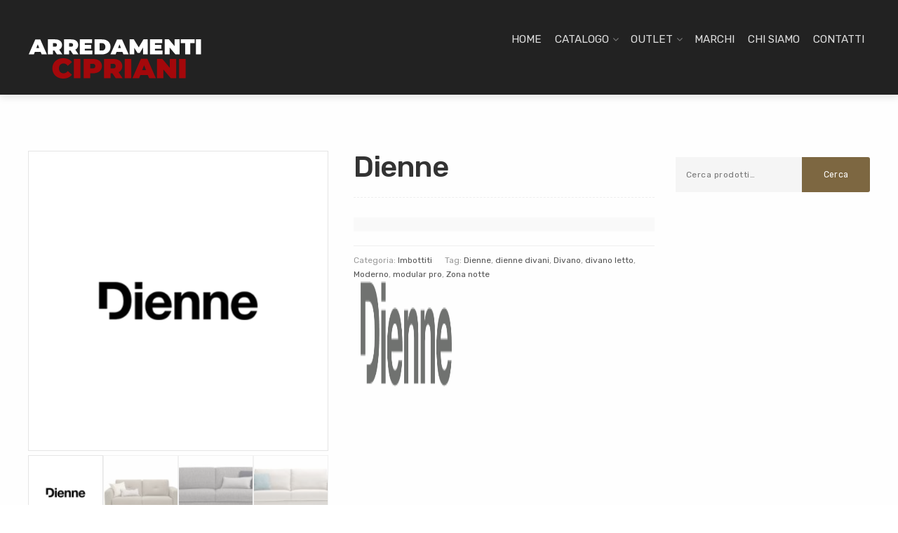

--- FILE ---
content_type: text/html; charset=UTF-8
request_url: https://www.arredamenticipriani.it/prodotto/dienne/
body_size: 99404
content:

<!DOCTYPE html>
<html lang="it-IT" prefix="og: http://ogp.me/ns#">
<head>
	<meta charset="UTF-8">
	<meta name="viewport" content="width=device-width, initial-scale=1">
	<link rel="profile" href="https://gmpg.org/xfn/11">
	<link rel="pingback" href="https://www.arredamenticipriani.it/xmlrpc.php">

	<title>Dienne - Arredamenti Cipriani</title>

<!-- This site is optimized with the Yoast SEO Premium plugin v9.0.1 - https://yoast.com/wordpress/plugins/seo/ -->
<link rel="canonical" href="https://www.arredamenticipriani.it/prodotto/dienne/" />
<meta property="og:locale" content="it_IT" />
<meta property="og:type" content="article" />
<meta property="og:title" content="Dienne - Arredamenti Cipriani" />
<meta property="og:url" content="https://www.arredamenticipriani.it/prodotto/dienne/" />
<meta property="og:site_name" content="Arredamenti Cipriani" />
<meta property="article:publisher" content="https://www.facebook.com/arredamenticipriani/" />
<meta property="og:image" content="https://www.arredamenticipriani.it/wp-content/uploads/2024/06/Progetto-senza-titolo-1.png" />
<meta property="og:image:secure_url" content="https://www.arredamenticipriani.it/wp-content/uploads/2024/06/Progetto-senza-titolo-1.png" />
<meta property="og:image:width" content="500" />
<meta property="og:image:height" content="500" />
<meta name="twitter:card" content="summary_large_image" />
<meta name="twitter:title" content="Dienne - Arredamenti Cipriani" />
<meta name="twitter:image" content="https://www.arredamenticipriani.it/wp-content/uploads/2024/06/Progetto-senza-titolo-1.png" />
<script type='application/ld+json'>{"@context":"https:\/\/schema.org","@type":"Organization","url":"https:\/\/www.arredamenticipriani.it\/","sameAs":["https:\/\/www.facebook.com\/arredamenticipriani\/"],"@id":"https:\/\/www.arredamenticipriani.it\/#organization","name":"Arredamenti Cipriani snc","logo":"https:\/\/www.arredamenticipriani.it\/wp-content\/uploads\/2018\/10\/ARR.png"}</script>
<!-- / Yoast SEO Premium plugin. -->

<link rel='dns-prefetch' href='//fonts.googleapis.com' />
<link rel='dns-prefetch' href='//s.w.org' />
<link rel="alternate" type="application/rss+xml" title="Arredamenti Cipriani &raquo; Feed" href="https://www.arredamenticipriani.it/feed/" />
		<script type="text/javascript">
			window._wpemojiSettings = {"baseUrl":"https:\/\/s.w.org\/images\/core\/emoji\/12.0.0-1\/72x72\/","ext":".png","svgUrl":"https:\/\/s.w.org\/images\/core\/emoji\/12.0.0-1\/svg\/","svgExt":".svg","source":{"concatemoji":"https:\/\/www.arredamenticipriani.it\/wp-includes\/js\/wp-emoji-release.min.js?ver=5.2.21"}};
			!function(e,a,t){var n,r,o,i=a.createElement("canvas"),p=i.getContext&&i.getContext("2d");function s(e,t){var a=String.fromCharCode;p.clearRect(0,0,i.width,i.height),p.fillText(a.apply(this,e),0,0);e=i.toDataURL();return p.clearRect(0,0,i.width,i.height),p.fillText(a.apply(this,t),0,0),e===i.toDataURL()}function c(e){var t=a.createElement("script");t.src=e,t.defer=t.type="text/javascript",a.getElementsByTagName("head")[0].appendChild(t)}for(o=Array("flag","emoji"),t.supports={everything:!0,everythingExceptFlag:!0},r=0;r<o.length;r++)t.supports[o[r]]=function(e){if(!p||!p.fillText)return!1;switch(p.textBaseline="top",p.font="600 32px Arial",e){case"flag":return s([55356,56826,55356,56819],[55356,56826,8203,55356,56819])?!1:!s([55356,57332,56128,56423,56128,56418,56128,56421,56128,56430,56128,56423,56128,56447],[55356,57332,8203,56128,56423,8203,56128,56418,8203,56128,56421,8203,56128,56430,8203,56128,56423,8203,56128,56447]);case"emoji":return!s([55357,56424,55356,57342,8205,55358,56605,8205,55357,56424,55356,57340],[55357,56424,55356,57342,8203,55358,56605,8203,55357,56424,55356,57340])}return!1}(o[r]),t.supports.everything=t.supports.everything&&t.supports[o[r]],"flag"!==o[r]&&(t.supports.everythingExceptFlag=t.supports.everythingExceptFlag&&t.supports[o[r]]);t.supports.everythingExceptFlag=t.supports.everythingExceptFlag&&!t.supports.flag,t.DOMReady=!1,t.readyCallback=function(){t.DOMReady=!0},t.supports.everything||(n=function(){t.readyCallback()},a.addEventListener?(a.addEventListener("DOMContentLoaded",n,!1),e.addEventListener("load",n,!1)):(e.attachEvent("onload",n),a.attachEvent("onreadystatechange",function(){"complete"===a.readyState&&t.readyCallback()})),(n=t.source||{}).concatemoji?c(n.concatemoji):n.wpemoji&&n.twemoji&&(c(n.twemoji),c(n.wpemoji)))}(window,document,window._wpemojiSettings);
		</script>
		<style type="text/css">
img.wp-smiley,
img.emoji {
	display: inline !important;
	border: none !important;
	box-shadow: none !important;
	height: 1em !important;
	width: 1em !important;
	margin: 0 .07em !important;
	vertical-align: -0.1em !important;
	background: none !important;
	padding: 0 !important;
}
</style>
	<link rel='stylesheet' id='wp-block-library-css'  href='https://www.arredamenticipriani.it/wp-includes/css/dist/block-library/style.min.css?ver=5.2.21' type='text/css' media='all' />
<link rel='stylesheet' id='post_grid_style-css'  href='https://www.arredamenticipriani.it/wp-content/plugins/post-grid/assets/frontend/css/style-new.css?ver=5.2.21' type='text/css' media='all' />
<link rel='stylesheet' id='font-awesome-css'  href='https://www.arredamenticipriani.it/wp-content/plugins/post-grid/assets/global/css/font-awesome.min.css?ver=5.2.21' type='text/css' media='all' />
<style id='font-awesome-inline-css' type='text/css'>
[data-font="FontAwesome"]:before {font-family: 'FontAwesome' !important;content: attr(data-icon) !important;speak: none !important;font-weight: normal !important;font-variant: normal !important;text-transform: none !important;line-height: 1 !important;font-style: normal !important;-webkit-font-smoothing: antialiased !important;-moz-osx-font-smoothing: grayscale !important;}
</style>
<link rel='stylesheet' id='font-awesome5-css'  href='https://www.arredamenticipriani.it/wp-content/plugins/post-grid/assets/global/css/fontawesome-5.min.css?ver=5.2.21' type='text/css' media='all' />
<link rel='stylesheet' id='style.skins-css'  href='https://www.arredamenticipriani.it/wp-content/plugins/post-grid/assets/global/css/style.skins.css?ver=5.2.21' type='text/css' media='all' />
<link rel='stylesheet' id='style.layout-css'  href='https://www.arredamenticipriani.it/wp-content/plugins/post-grid/assets/global/css/style.layout.css?ver=5.2.21' type='text/css' media='all' />
<link rel='stylesheet' id='style.animate-css'  href='https://www.arredamenticipriani.it/wp-content/plugins/post-grid/assets/global/css/animate.css?ver=5.2.21' type='text/css' media='all' />
<link rel='stylesheet' id='sow-carousel-basic-css'  href='https://www.arredamenticipriani.it/wp-content/plugins/so-widgets-bundle/widgets/post-carousel/css/style.css?ver=1.15.7' type='text/css' media='all' />
<link rel='stylesheet' id='sow-post-carousel-default-abb90c22c941-css'  href='https://www.arredamenticipriani.it/wp-content/uploads/siteorigin-widgets/sow-post-carousel-default-abb90c22c941.css?ver=5.2.21' type='text/css' media='all' />
<link rel='stylesheet' id='sow-google-map-css'  href='https://www.arredamenticipriani.it/wp-content/plugins/so-widgets-bundle/widgets/google-map/css/style.css?ver=1.15.7' type='text/css' media='all' />
<link rel='stylesheet' id='woob-bootstrap-style-css'  href='https://www.arredamenticipriani.it/wp-content/plugins/woo-brand/css/framework/bootstrap.css?ver=5.2.21' type='text/css' media='all' />
<link rel='stylesheet' id='woob-front-end-style-css'  href='https://www.arredamenticipriani.it/wp-content/plugins/woo-brand/css/front-style.css?ver=5.2.21' type='text/css' media='all' />
<link rel='stylesheet' id='woob-dropdown-style-css'  href='https://www.arredamenticipriani.it/wp-content/plugins/woo-brand/css/msdropdown/dd.css?ver=5.2.21' type='text/css' media='all' />
<link rel='stylesheet' id='woob-carousel-style-css'  href='https://www.arredamenticipriani.it/wp-content/plugins/woo-brand/css/carousel/slick.css?ver=5.2.21' type='text/css' media='all' />
<link rel='stylesheet' id='woob-scroller-style-css'  href='https://www.arredamenticipriani.it/wp-content/plugins/woo-brand/css/scroll/tinyscroller.css?ver=5.2.21' type='text/css' media='all' />
<link rel='stylesheet' id='woob-tooltip-style-css'  href='https://www.arredamenticipriani.it/wp-content/plugins/woo-brand/css/tooltip/tipsy.css?ver=5.2.21' type='text/css' media='all' />
<link rel='stylesheet' id='woob-extra-button-style-css'  href='https://www.arredamenticipriani.it/wp-content/plugins/woo-brand/css/extra-button/extra-style.css?ver=5.2.21' type='text/css' media='all' />
<link rel='stylesheet' id='dashicons-css'  href='https://www.arredamenticipriani.it/wp-includes/css/dashicons.min.css?ver=5.2.21' type='text/css' media='all' />
<style id='dashicons-inline-css' type='text/css'>
[data-font="Dashicons"]:before {font-family: 'Dashicons' !important;content: attr(data-icon) !important;speak: none !important;font-weight: normal !important;font-variant: normal !important;text-transform: none !important;line-height: 1 !important;font-style: normal !important;-webkit-font-smoothing: antialiased !important;-moz-osx-font-smoothing: grayscale !important;}
</style>
<link rel='stylesheet' id='wopgld-bxslider-style-css'  href='https://www.arredamenticipriani.it/wp-content/plugins/woo-product-grid-list-design/css/jquery.bxslider.css?ver=1.0.3' type='text/css' media='all' />
<link rel='stylesheet' id='wopgld-fontawesome-css'  href='https://www.arredamenticipriani.it/wp-content/plugins/woo-product-grid-list-design/css/font-awesome.min.css?ver=1.0.3' type='text/css' media='all' />
<link rel='stylesheet' id='wopgld-font-css'  href='//fonts.googleapis.com/css?family=Bitter%7CHind%7CPlayfair+Display%3A400%2C400i%2C700%2C700i%2C900%2C900i%7COpen+Sans%3A400%2C500%2C600%2C700%2C900%7CLato%3A300%2C400%2C700%2C900%7CMontserrat%7CDroid+Sans%7CRoboto%7CLora%3A400%2C400i%2C700%2C700i%7CRoboto+Slab%7CRubik%7CMerriweather%3A300%2C400%2C700%2C900%7CPoppins%7CRopa+Sans%7CPlayfair+Display%7CRubik%7CSource+Sans+Pro%7CRoboto+Condensed%7CRoboto+Slab%3A300%2C400%2C700%7CAmatic+SC%3A400%2C700%7CQuicksand%7COswald%7CQuicksand%3A400%2C500%2C700&#038;ver=5.2.21' type='text/css' media='all' />
<link rel='stylesheet' id='wopgld-animation-style-css'  href='https://www.arredamenticipriani.it/wp-content/plugins/woo-product-grid-list-design/css/animate.css?ver=1.0.3' type='text/css' media='all' />
<link rel='stylesheet' id='wopgld-scroll-style-css'  href='https://www.arredamenticipriani.it/wp-content/plugins/woo-product-grid-list-design/css/jquery.mCustomScrollbar.css?ver=1.0.3' type='text/css' media='all' />
<link rel='stylesheet' id='wopgld-linear-style-css'  href='https://www.arredamenticipriani.it/wp-content/plugins/woo-product-grid-list-design/css/icon-font.min.css?ver=1.0.3' type='text/css' media='all' />
<link rel='stylesheet' id='wopgld-frontend-style-css'  href='https://www.arredamenticipriani.it/wp-content/plugins/woo-product-grid-list-design/css/wopgld-frontend.css?ver=1.0.3' type='text/css' media='all' />
<link rel='stylesheet' id='wopgld-responsive-style-css'  href='https://www.arredamenticipriani.it/wp-content/plugins/woo-product-grid-list-design/css/wopgld-responsive.css?ver=1.0.3' type='text/css' media='all' />
<link rel='stylesheet' id='photoswipe-css'  href='https://www.arredamenticipriani.it/wp-content/plugins/woocommerce/assets/css/photoswipe/photoswipe.css?ver=3.4.8' type='text/css' media='all' />
<link rel='stylesheet' id='photoswipe-default-skin-css'  href='https://www.arredamenticipriani.it/wp-content/plugins/woocommerce/assets/css/photoswipe/default-skin/default-skin.css?ver=3.4.8' type='text/css' media='all' />
<link rel='stylesheet' id='woocommerce-layout-css'  href='https://www.arredamenticipriani.it/wp-content/plugins/woocommerce/assets/css/woocommerce-layout.css?ver=3.4.8' type='text/css' media='all' />
<link rel='stylesheet' id='woocommerce-smallscreen-css'  href='https://www.arredamenticipriani.it/wp-content/plugins/woocommerce/assets/css/woocommerce-smallscreen.css?ver=3.4.8' type='text/css' media='only screen and (max-width: 768px)' />
<link rel='stylesheet' id='woocommerce-general-css'  href='https://www.arredamenticipriani.it/wp-content/plugins/woocommerce/assets/css/woocommerce.css?ver=3.4.8' type='text/css' media='all' />
<style id='woocommerce-inline-inline-css' type='text/css'>
.woocommerce form .form-row .required { visibility: visible; }
</style>
<link rel='stylesheet' id='interico-style-css'  href='https://www.arredamenticipriani.it/wp-content/themes/interico/style.css?ver=5.2.21' type='text/css' media='all' />
<link rel='stylesheet' id='child-style-css'  href='https://www.arredamenticipriani.it/wp-content/themes/interico-child/style.css?ver=1.0.0' type='text/css' media='all' />
<link rel='stylesheet' id='interico-fonts-css'  href='https://fonts.googleapis.com/css?family=Rubik%3A300%2C300i%2C400%2C400i%2C500%2C500i%2C700%2C700i&#038;subset=latin%2Clatin-ext' type='text/css' media='all' />
<link rel='stylesheet' id='contact-form-7-css'  href='https://www.arredamenticipriani.it/wp-content/plugins/contact-form-7/includes/css/styles.css?ver=5.1.3' type='text/css' media='all' />
<link rel='stylesheet' id='wp-featherlight-css'  href='https://www.arredamenticipriani.it/wp-content/plugins/wp-featherlight/css/wp-featherlight.min.css?ver=1.3.0' type='text/css' media='all' />
<script type="text/template" id="tmpl-variation-template">
	<div class="woocommerce-variation-description">{{{ data.variation.variation_description }}}</div>
	<div class="woocommerce-variation-price">{{{ data.variation.price_html }}}</div>
	<div class="woocommerce-variation-availability">{{{ data.variation.availability_html }}}</div>
</script>
<script type="text/template" id="tmpl-unavailable-variation-template">
	<p>Siamo spiacenti, questo prodotto non è disponibile. Scegli un'altra combinazione.</p>
</script>
<script>if (document.location.protocol != "https:") {document.location = document.URL.replace(/^http:/i, "https:");}</script><script type='text/javascript' src='https://www.arredamenticipriani.it/wp-includes/js/jquery/jquery.js?ver=1.12.4-wp'></script>
<script type='text/javascript' src='https://www.arredamenticipriani.it/wp-includes/js/jquery/jquery-migrate.min.js?ver=1.4.1'></script>
<script type='text/javascript'>
/* <![CDATA[ */
var post_grid_ajax = {"post_grid_ajaxurl":"https:\/\/www.arredamenticipriani.it\/wp-admin\/admin-ajax.php"};
/* ]]> */
</script>
<script type='text/javascript' src='https://www.arredamenticipriani.it/wp-content/plugins/post-grid/assets/frontend/js/scripts.js?ver=5.2.21'></script>
<script type='text/javascript' src='https://www.arredamenticipriani.it/wp-content/plugins/post-grid/assets/frontend/js/masonry.pkgd.min.js?ver=5.2.21'></script>
<script type='text/javascript' src='https://www.arredamenticipriani.it/wp-content/plugins/post-grid/assets/frontend/js/imagesloaded.pkgd.js?ver=5.2.21'></script>
<script type='text/javascript' src='https://www.arredamenticipriani.it/wp-content/plugins/so-widgets-bundle/js/jquery.touchSwipe.min.js?ver=1.6.6'></script>
<script type='text/javascript'>
/* <![CDATA[ */
var soWidgetsGoogleMap = {"geocode":{"noResults":"There were no results for the place you entered. Please try another."}};
/* ]]> */
</script>
<script type='text/javascript' src='https://www.arredamenticipriani.it/wp-content/plugins/so-widgets-bundle/js/sow.google-map.min.js?ver=1.15.7'></script>
<script type='text/javascript' src='https://www.arredamenticipriani.it/wp-content/plugins/woo-brand/js/extra-button/extra-button.js?ver=5.2.21'></script>
<script type='text/javascript' src='https://www.arredamenticipriani.it/wp-content/plugins/woo-brand/js/scroll/tinyscroller.js?ver=5.2.21'></script>
<script type='text/javascript' src='https://www.arredamenticipriani.it/wp-content/plugins/woo-brand/js/tooltip/jquery.tipsy.js?ver=5.2.21'></script>
<script type='text/javascript'>
/* <![CDATA[ */
var parameters = {"ajaxurl":"https:\/\/www.arredamenticipriani.it\/wp-admin\/admin-ajax.php","template_url":""};
/* ]]> */
</script>
<script type='text/javascript' src='https://www.arredamenticipriani.it/wp-content/plugins/woo-brand/js/custom-js.js?ver=5.2.21'></script>
<script type='text/javascript' src='https://www.arredamenticipriani.it/wp-includes/js/underscore.min.js?ver=1.8.3'></script>
<script type='text/javascript'>
/* <![CDATA[ */
var _wpUtilSettings = {"ajax":{"url":"\/wp-admin\/admin-ajax.php"}};
/* ]]> */
</script>
<script type='text/javascript' src='https://www.arredamenticipriani.it/wp-includes/js/wp-util.min.js?ver=5.2.21'></script>
<script type='text/javascript'>
/* <![CDATA[ */
var wc_add_to_cart_variation_params = {"wc_ajax_url":"\/?wc-ajax=%%endpoint%%","i18n_no_matching_variations_text":"Nessun prodotto corrisponde alla tua scelta. Prova con un'altra combinazione.","i18n_make_a_selection_text":"Seleziona le opzioni del prodotto prima di aggiungerlo al carrello.","i18n_unavailable_text":"Siamo spiacenti, questo prodotto non \u00e8 disponibile. Scegli un'altra combinazione."};
/* ]]> */
</script>
<script type='text/javascript' src='https://www.arredamenticipriani.it/wp-content/plugins/woocommerce/assets/js/frontend/add-to-cart-variation.js?ver=1.6'></script>
<script type='text/javascript' src='https://www.arredamenticipriani.it/wp-content/plugins/woo-product-grid-list-design/js/isotope.js?ver=1.0.3'></script>
<script type='text/javascript' src='https://www.arredamenticipriani.it/wp-content/plugins/woo-product-grid-list-design/js/jquery.bxslider.js?ver=1.0.3'></script>
<script type='text/javascript' src='https://www.arredamenticipriani.it/wp-content/plugins/woo-product-grid-list-design/js/imagesloaded.min.js?ver=1.0.3'></script>
<script type='text/javascript' src='https://www.arredamenticipriani.it/wp-content/plugins/woo-product-grid-list-design/js/jquery.mCustomScrollbar.concat.min.js?ver=1.0.3'></script>
<script type='text/javascript'>
/* <![CDATA[ */
var wopgld_frontend_js_params = {"ajax_url":"https:\/\/www.arredamenticipriani.it\/wp-admin\/admin-ajax.php","ajax_nonce":"6d2ab422e3"};
var wopgld_object_name = {"templateUrl":"https:\/\/www.arredamenticipriani.it\/wp-content\/plugins\/woocommerce"};
/* ]]> */
</script>
<script type='text/javascript' src='https://www.arredamenticipriani.it/wp-content/plugins/woo-product-grid-list-design/js/wopgld-frontend.js?ver=1.0.3'></script>
<link rel='https://api.w.org/' href='https://www.arredamenticipriani.it/wp-json/' />
<link rel="EditURI" type="application/rsd+xml" title="RSD" href="https://www.arredamenticipriani.it/xmlrpc.php?rsd" />
<link rel="wlwmanifest" type="application/wlwmanifest+xml" href="https://www.arredamenticipriani.it/wp-includes/wlwmanifest.xml" /> 
<meta name="generator" content="WordPress 5.2.21" />
<meta name="generator" content="WooCommerce 3.4.8" />
<link rel='shortlink' href='https://www.arredamenticipriani.it/?p=19144' />
<link rel="alternate" type="application/json+oembed" href="https://www.arredamenticipriani.it/wp-json/oembed/1.0/embed?url=https%3A%2F%2Fwww.arredamenticipriani.it%2Fprodotto%2Fdienne%2F" />
<link rel="alternate" type="text/xml+oembed" href="https://www.arredamenticipriani.it/wp-json/oembed/1.0/embed?url=https%3A%2F%2Fwww.arredamenticipriani.it%2Fprodotto%2Fdienne%2F&#038;format=xml" />
				<style type="text/css">

					form.cart button.single_add_to_cart_button, form.cart .quantity, .widget.woocommerce.widget_shopping_cart					{
						display: none !important
					}

				</style>

				
<style type="text/css" id="custom-colors-css">header #logo { margin-top: 45px; }@media screen and (max-width: 990px) { header #logo { margin-top: 35px; } }@media screen and (max-width: 990px) { header #logo img { max-width:320px; } }@media screen and (max-width: 990px) { .navbar-toggle { top:20px; } }.header-style-2.subnav-dark .header-wrapper, .header-style-2.subnav-light .header-wrapper { background-color: #2f2e2e!important; }.subnav-dark .subnav, .subnav-light .subnav { background-color: #2f2e2e; }.subnav-light.subnav-angular .subnav::before, .subnav-dark.subnav-angular .subnav::before { border-right-color: #2f2e2e!important; }.subnav-light.subnav-angular .subnav::after, .subnav-dark.subnav-angular .subnav::after { border-top-color: #2f2e2e!important; }.subnav .social i, .subnav-light .subnav .social i, .subnav-light .social i { background-color: #201f1f; }.subnav-item p, .subnav-item a, .subnav-item i, .subnav-item p span { color: #ffffff; }.subnav-light .subnav-item p, .subnav-light .subnav-item a, .subnav-light .subnav-item i, .subnav-light .subnav-item p span { color: #ffffff; }.subnav .subnav-item .fa { color: #7d6741; }#mainmenu li ul li a { color: #ffffff!important; }#mainmenu li ul li a:hover { color: #ffffff!important; }@media screen and (max-width: 990px) { #mainmenu > li > a { color: #ffffff!important; } }@media screen and (max-width: 990px) { #mainmenu > li.menu-item-has-children:after, #header.header-light #mainmenu > li.menu-item-has-children::after { color: #ffffff!important; } }#mainmenu li ul li a { background-color: #69593e!important; }#mainmenu li ul li a:hover { background-color: #5a4a2f!important; }#mainmenu li ul li, #mainmenu ul { border-color: #5a4a2f!important; }@media screen and (max-width: 990px) { #mainmenu > li > a, .header-style-3 #header #mainmenu > li > a { background: #5a4a2f; border-color: #4b3b20!important; } }@media screen and (max-width: 990px) { #mainmenu > li.menu-item-has-children:after, #header.header-light #mainmenu > li.menu-item-has-children::after { background-color: #4b3b20!important; } }#mainmenu li ul li ul li a { color: #cccccc!important; }#mainmenu li ul li ul li a:hover { color: #dbdbdb!important; }@media screen and (max-width: 990px) { #mainmenu > li > a:hover { color: #cccccc!important; } }@media screen and (max-width: 990px) { #mainmenu > li.menu-item-has-children:hover:after, #header.header-light #mainmenu > li.menu-item-has-children:hover:after { color: #cccccc!important; } }#mainmenu li ul li ul li a { background-color: #333333!important; }#mainmenu li ul li ul li a:hover { background-color: #242424!important; }#mainmenu li ul li ul li, #mainmenu ul li ul { border-color: #242424!important; }@media screen and (max-width: 990px) { #mainmenu > li > a:hover { background-color: #4b3b20!important; border-color: #4b3b20!important; } }@media screen and (max-width: 990px) { #mainmenu { border-bottom-color: #4b3b20!important; } }#top-content-area .title-content h1 { color: #ffffff; }#top-content-area .overlay { background-color: #444444; opacity: 0.3; }.btn, .btn-primary, .btn-regular, input[type='submit'], .woocommerce button[type='submit'], .woocommerce #respond input#submit, .woocommerce a.button, .woocommerce button.button, .woocommerce input.button, .woocommerce button.button.alt, .woocommerce #respond input#submit.alt, .woocommerce a.button.alt, .woocommerce button.button.alt, .woocommerce input.button.alt, .woocommerce button[type='submit'] { border-width: 2px!important; padding: 15px 20px; border-radius: 3px; }.woocommerce button[type='submit'] { border-bottom-right-radius: 3px; border-top-right-radius: 3px; }.btn-primary, input[type=submit], input[type='submit'], .woocommerce button[type='submit'], .woocommerce #respond input#submit, .woocommerce a.button, .woocommerce button.button, .woocommerce input.button, .woocommerce button.button.alt, .woocommerce #respond input#submit.alt, .woocommerce a.button.alt, .woocommerce button.button.alt, .woocommerce input.button.alt, .woocommerce button[type='submit'] { color: #ffffff!important; background-color: #7d6741!important; border-color: #7d6741!important; }.btn-primary:active:hover,.btn-primary:active:focus,.btn-primary:hover,.btn-primary:focus,.btn-primary:active,input[type=submit]:hover,input[type=submit]:focus,input[type='submit']:hover,input[type='submit']:focus,.woocommerce button[type='submit']:hover,.woocommerce button[type='submit']:focus,.woocommerce #respond input#submit.alt:hover,.woocommerce a.button.alt:hover,.woocommerce button.button:hover,.woocommerce button.button.alt:hover,.woocommerce input.button:hover.woocommerce input.button.alt:hover,.woocommerce #respond input#submit:hover,.btn-primary:before, a.btn-primary:before,.woocommerce a.button:hover { color: #ffffff!important; background-color: #644e28!important; border-color: #644e28!important; }.btn-regular:hover, .btn-regular:focus, .btn-regular:active { color: #777; }main ul li::before,.content ul li::before,.panel-body ul li::before,.page-content ul li:before,.tab-content ul li:before,.divider-light::before,.divider-dark::before,.read-more-dark::before,.read-more::before,.subtitle::before,.dash,.toggled,::selection,::-moz-selection,.tooltip-inner, .tooltip,.reply:hover:before { background-color: #7d6741; }blockquote { border-color: #7d6741; }a:hover, .post-info a:hover, .subtitle, .number-box:hover .btn-read-more, .number-box:hover .btn-read-more::after, .feature-box:hover .btn-read-more, .feature-box:hover .btn-read-more::after, .content-box.service-item:hover .btn-read-more, .content-box.service-item:hover .btn-read-more::after, .btn-read-more:hover, .blog-post-box:hover .btn-read-more, .blog-post-box:hover .btn-read-more::after, .btn-read-more:hover::after, .comments .testimonial.image-left .content-box-info .testimonial-content span.name, .reply:hover a.comment-reply-link, .sidebar-nav ul li a:hover, .sidebar-heading { color: #7d6741; }.nav-tabs.style-accent > li.active > a,.nav-tabs.style-accent > li.active > a:hover,.nav-tabs.style-accent > li.active > a:focus, .panel-group .accordion-toggle[aria-expanded='true'], .panel-group .accordion-toggle[aria-expanded='true']:hover { background-color: #7d6741; }.panel-body, .tab-content.style-accent { background-color: #735d37; }.subtitle::before, .dash { opacity: 0.75; }.tooltip.top .tooltip-arrow { border-top-color:#7d6741 }.social i:hover, #footer-bot .social i:hover { color: #ffffff; background-color: #7d6741; }h1, h2, blockquote, .entry-title a, .entry-title { color: #333333; }body, .feature-box p.feature-text, .content-box-info p, .woocommerce div.product .summary p { color: #777777; }.preloader-wrapper.dark { background: #444; }.preloader-wrapper.dark .preloader { border-color: #666; }.preloader-wrapper.dark .preloader { border-top-color: #eee; }a.cta-footer { background-color: #f9f9f9; border-top-color: #e5e5e5; }a.cta-footer:hover {  background-color: #7d6741; border-top-color: #7d6741; }a.cta-footer h2, a.cta-footer h2::after { color: #333333!important; }a.cta-footer:hover h2, a.cta-footer:hover h2::after { color: #ffffff!important; }#footer h4.footer-header { color: #999999; }#footer.footer-dark h4.footer-header { color: #999999; }#footer, #footer a, #footer ul li a, #footer ul li, ul.content-list a, #footer ul li:before { color: #aaaaaa; }#footer.footer-dark, #footer.footer-dark a, #footer.footer-dark ul li a, #footer.footer-dark ul li, #footer.footer-dark ul.content-list a, #footer.footer-dark ul li:before { color: #aaaaaa; }#footer a:hover, #footer ul li a:hover, ul.content-list a:hover, ul.content-list li:hover, #footer ul li:hover:before { color: #ffffff; }#footer.footer-dark a:hover, #footer.footer-dark ul li a:hover, footer.footer-dark ul.content-list a:hover, footer.footer-dark ul.content-list li:hover, #footer.footer-dark ul li:hover:before { color: #ffffff; }#footer, #footer.footer-dark { background-color: #222222; }#footer-bot { background-color: #111111; color: #666666; }#footer-bot .social i { color:#aaaaaa; background-color: #020202; }.content-box.service-item.service-box-dark .content-box-info:after { background-color: #7d6741; }.content-box.service-item.service-box-default:hover .box-heading, .content-box.service-item.service-box-white:hover .box-heading { color: #7d6741; }.team-member:hover h4 { color: #7d6741; }.blog-post-box:hover .content-box-info .box-heading, .entry-title a:hover { color: #7d6741; }.captions-bottom .portfolio-box-caption-content::after { background-color: #7d6741; }.carousel-control:after, #gallery-slider .slick-prev:after, #gallery-slider .slick-next:after { background-color: #7d6741; }.gallery-categories ul li a.selected, .section-gallery.gallery-light .gallery-categories ul li a.selected, .section-gallery.gallery-light .gallery-categories ul li a.selected:hover, .gallery-categories ul li a.selected:hover  { background-color: #dddddd; }a.btn-all-projects, .section-gallery.gallery-light a.btn-all-projects  { background-color: #222222; }a.btn-all-projects:hover, .section-gallery.gallery-light a.btn-all-projects:hover { background-color: #131313; }.section-gallery, .section-gallery.gallery-light .section-gallery { background-color: #333333; }.project-category { color: #cccccc; }.feature-box > i, .feature-box > .lnr { color: #7d6741; }.feature-box:hover > i, .feature-box:hover > .lnr { color: #7d6741; }.feature-box .feature-title { color: #222222; }.feature-box:hover .feature-title { color: #7d6741; }.number-box:hover h3, .number-box.style-dark:hover h3 { color: #7d6741; }.number-box-number { background-color: #7d6741; }.number-box.style-default .number-box-number:after { background: #333333; }.number-box.style-dark .number-box-number { color: #333333; }@media screen and (min-width: 768px) { .woocommerce ul.products > li.product, .woocommerce-page ul.products > li.product { width: 22.05%; } }</style>
	<noscript><style>.woocommerce-product-gallery{ opacity: 1 !important; }</style></noscript>
	<link rel="icon" href="https://www.arredamenticipriani.it/wp-content/uploads/2018/10/favicon.png" sizes="32x32" />
<link rel="icon" href="https://www.arredamenticipriani.it/wp-content/uploads/2018/10/favicon.png" sizes="192x192" />
<link rel="apple-touch-icon-precomposed" href="https://www.arredamenticipriani.it/wp-content/uploads/2018/10/favicon.png" />
<meta name="msapplication-TileImage" content="https://www.arredamenticipriani.it/wp-content/uploads/2018/10/favicon.png" />

<!-- BEGIN ExactMetrics v5.3.5 Universal Analytics - https://exactmetrics.com/ -->
<script>
(function(i,s,o,g,r,a,m){i['GoogleAnalyticsObject']=r;i[r]=i[r]||function(){
	(i[r].q=i[r].q||[]).push(arguments)},i[r].l=1*new Date();a=s.createElement(o),
	m=s.getElementsByTagName(o)[0];a.async=1;a.src=g;m.parentNode.insertBefore(a,m)
})(window,document,'script','https://www.google-analytics.com/analytics.js','ga');
  ga('create', 'UA-33383130-1', 'auto');
  ga('send', 'pageview');
</script>
<!-- END ExactMetrics Universal Analytics -->
		<style type="text/css" id="wp-custom-css">
			.woocommerce div.product .related
{
	float: right;
}		</style>
		</head>


<body data-rsssl=1 class="product-template-default single single-product postid-19144 woocommerce woocommerce-page woocommerce-no-js wp-featherlight-captions header-style-1 subnav-fullwidth subnav-dark subnav-content-right header-typography-style-3 submenu-dark custom-colors">

	<div class="preloader-wrapper dark">
	    <div class="preloader"></div>
	</div>

	<div id="wrapper">

	
		<!-- Begin Header -->
		<div class="header-wrapper">
			<header id="header" class="shadow-soft" data-spy="affix" data-offset-top="160">
				<div class="container">
					<div class="row">
						<div class="col-md-12">

							<!-- Logo begin -->
							<h1 id="logo">
								<a href="https://www.arredamenticipriani.it/">

																		
										<img src="https://www.arredamenticipriani.it/wp-content/uploads/2018/10/ARR.png" srcset="https://www.arredamenticipriani.it/wp-content/uploads/2018/10/ARR.png, https://www.arredamenticipriani.it/wp-content/uploads/2018/10/ARR.png 2x" alt="Arredamenti Cipriani">
									
									
								</a>
							</h1> <!-- Logo end -->

							<!-- Responsive nav button begin -->
							<button type="button" id="menu-btn" class="navbar-toggle collapsed" data-toggle="collapse" data-target="#mainmenu" aria-expanded="false">
								<span class="sr-only">Toggle navigation</span>
								<span class="icon-bar top-bar"></span>
								<span class="icon-bar middle-bar"></span>
								<span class="icon-bar bottom-bar"></span>
							</button> <!-- Responsive nav button end -->

							<!-- Main menu begin -->
							<nav>
								<div class="menu-main-menu-container"><ul id="mainmenu" class="collapse navbar-collapse"><li id="menu-item-13536" class="menu-item menu-item-type-post_type menu-item-object-page menu-item-home menu-item-13536"><a href="https://www.arredamenticipriani.it/">Home</a></li>
<li id="menu-item-13537" class="menu-item menu-item-type-custom menu-item-object-custom menu-item-has-children menu-item-13537"><a href="#">Catalogo</a>
<ul class="sub-menu">
	<li id="menu-item-13538" class="menu-item menu-item-type-custom menu-item-object-custom menu-item-13538"><a href="/categoria/bagni/">Bagni</a></li>
	<li id="menu-item-13539" class="menu-item menu-item-type-custom menu-item-object-custom menu-item-13539"><a href="/categoria/camerette-baby/">Camerette</a></li>
	<li id="menu-item-13540" class="menu-item menu-item-type-custom menu-item-object-custom menu-item-13540"><a href="/categoria/cucine/">Cucine</a></li>
	<li id="menu-item-13541" class="menu-item menu-item-type-custom menu-item-object-custom menu-item-13541"><a href="/categoria/imbottiti/">Imbottiti</a></li>
	<li id="menu-item-13542" class="menu-item menu-item-type-custom menu-item-object-custom menu-item-13542"><a href="/categoria/uffici/">Uffici</a></li>
	<li id="menu-item-13543" class="menu-item menu-item-type-custom menu-item-object-custom menu-item-13543"><a href="/categoria/zona-giorno/">Zona Giorno</a></li>
	<li id="menu-item-13544" class="menu-item menu-item-type-custom menu-item-object-custom menu-item-13544"><a href="/categoria/zona-notte/">Zona Notte</a></li>
</ul>
</li>
<li id="menu-item-13551" class="menu-item menu-item-type-custom menu-item-object-custom menu-item-has-children menu-item-13551"><a href="#">Outlet</a>
<ul class="sub-menu">
	<li id="menu-item-13611" class="menu-item menu-item-type-custom menu-item-object-custom menu-item-13611"><a href="/categoria/outlet/bagni-outlet/">Bagni</a></li>
	<li id="menu-item-13612" class="menu-item menu-item-type-custom menu-item-object-custom menu-item-13612"><a href="/categoria/outlet/camerette-baby-outlet/">Camerette</a></li>
	<li id="menu-item-13613" class="menu-item menu-item-type-custom menu-item-object-custom menu-item-13613"><a href="/categoria/outlet/cucine-outlet/">Cucine</a></li>
	<li id="menu-item-13614" class="menu-item menu-item-type-custom menu-item-object-custom menu-item-13614"><a href="/categoria/outlet/imbottiti-outlet/">Imbottiti</a></li>
	<li id="menu-item-13615" class="menu-item menu-item-type-custom menu-item-object-custom menu-item-13615"><a href="/categoria/outlet/uffici-outlet/">Uffici</a></li>
	<li id="menu-item-13616" class="menu-item menu-item-type-custom menu-item-object-custom menu-item-13616"><a href="/categoria/outlet/zona-giorno-outlet/">Zona Giorno</a></li>
	<li id="menu-item-13617" class="menu-item menu-item-type-custom menu-item-object-custom menu-item-13617"><a href="/categoria/outlet/zona-notte-outlet/">Zona Notte</a></li>
</ul>
</li>
<li id="menu-item-13610" class="menu-item menu-item-type-post_type menu-item-object-page menu-item-13610"><a href="https://www.arredamenticipriani.it/marchi/">Marchi</a></li>
<li id="menu-item-11576" class="menu-item menu-item-type-post_type menu-item-object-page menu-item-11576"><a href="https://www.arredamenticipriani.it/chi-siamo/">Chi siamo</a></li>
<li id="menu-item-11572" class="menu-item menu-item-type-post_type menu-item-object-page menu-item-11572"><a href="https://www.arredamenticipriani.it/contatti/">Contatti</a></li>
</ul></div>							</nav>  <!-- Main menu end --> 

						</div>
					</div>
				</div>
			</header> <!-- End Header -->
		</div>
			
	<div class="content">
		<div class="container">
			<div class="row">
				<main class="col-xs-12 col-md-9">
	
		
			<div id="product-19144" class="post-19144 product type-product status-publish has-post-thumbnail product_cat-imbottiti product_tag-dienne product_tag-dienne-divani product_tag-divano product_tag-divano-letto product_tag-moderno product_tag-modular-pro product_tag-zona-notte first instock shipping-taxable product-type-simple">

	<div class="woocommerce-product-gallery woocommerce-product-gallery--with-images woocommerce-product-gallery--columns-4 images" data-columns="4" style="opacity: 0; transition: opacity .25s ease-in-out;">
	<figure class="woocommerce-product-gallery__wrapper">
		<div data-thumb="https://www.arredamenticipriani.it/wp-content/uploads/2024/06/Progetto-senza-titolo-1-100x100.png" class="woocommerce-product-gallery__image"><a href="https://www.arredamenticipriani.it/wp-content/uploads/2024/06/Progetto-senza-titolo-1.png"><img width="500" height="500" src="https://www.arredamenticipriani.it/wp-content/uploads/2024/06/Progetto-senza-titolo-1.png" class="wp-post-image" alt="" title="Progetto senza titolo (1)" data-caption="" data-src="https://www.arredamenticipriani.it/wp-content/uploads/2024/06/Progetto-senza-titolo-1.png" data-large_image="https://www.arredamenticipriani.it/wp-content/uploads/2024/06/Progetto-senza-titolo-1.png" data-large_image_width="500" data-large_image_height="500" srcset="https://www.arredamenticipriani.it/wp-content/uploads/2024/06/Progetto-senza-titolo-1.png 500w, https://www.arredamenticipriani.it/wp-content/uploads/2024/06/Progetto-senza-titolo-1-150x150.png 150w, https://www.arredamenticipriani.it/wp-content/uploads/2024/06/Progetto-senza-titolo-1-300x300.png 300w, https://www.arredamenticipriani.it/wp-content/uploads/2024/06/Progetto-senza-titolo-1-72x72.png 72w, https://www.arredamenticipriani.it/wp-content/uploads/2024/06/Progetto-senza-titolo-1-100x100.png 100w" sizes="(max-width: 500px) 100vw, 500px" /></a></div><div data-thumb="https://www.arredamenticipriani.it/wp-content/uploads/2024/06/slide_modularplus1-1200x675-100x100.jpg" class="woocommerce-product-gallery__image"><a href="https://www.arredamenticipriani.it/wp-content/uploads/2024/06/slide_modularplus1-1200x675.jpg"><img width="600" height="338" src="https://www.arredamenticipriani.it/wp-content/uploads/2024/06/slide_modularplus1-1200x675-600x338.jpg" class="" alt="" title="slide_modularplus1-1200x675" data-caption="" data-src="https://www.arredamenticipriani.it/wp-content/uploads/2024/06/slide_modularplus1-1200x675.jpg" data-large_image="https://www.arredamenticipriani.it/wp-content/uploads/2024/06/slide_modularplus1-1200x675.jpg" data-large_image_width="1200" data-large_image_height="675" srcset="https://www.arredamenticipriani.it/wp-content/uploads/2024/06/slide_modularplus1-1200x675-600x338.jpg 600w, https://www.arredamenticipriani.it/wp-content/uploads/2024/06/slide_modularplus1-1200x675-768x432.jpg 768w, https://www.arredamenticipriani.it/wp-content/uploads/2024/06/slide_modularplus1-1200x675-1024x576.jpg 1024w, https://www.arredamenticipriani.it/wp-content/uploads/2024/06/slide_modularplus1-1200x675.jpg 1200w" sizes="(max-width: 600px) 100vw, 600px" /></a></div><div data-thumb="https://www.arredamenticipriani.it/wp-content/uploads/2024/06/Revival4-1-960x600-100x100.jpg" class="woocommerce-product-gallery__image"><a href="https://www.arredamenticipriani.it/wp-content/uploads/2024/06/Revival4-1-960x600.jpg"><img width="600" height="375" src="https://www.arredamenticipriani.it/wp-content/uploads/2024/06/Revival4-1-960x600-600x375.jpg" class="" alt="" title="Revival4-1-960x600" data-caption="" data-src="https://www.arredamenticipriani.it/wp-content/uploads/2024/06/Revival4-1-960x600.jpg" data-large_image="https://www.arredamenticipriani.it/wp-content/uploads/2024/06/Revival4-1-960x600.jpg" data-large_image_width="960" data-large_image_height="600" srcset="https://www.arredamenticipriani.it/wp-content/uploads/2024/06/Revival4-1-960x600-600x375.jpg 600w, https://www.arredamenticipriani.it/wp-content/uploads/2024/06/Revival4-1-960x600-768x480.jpg 768w, https://www.arredamenticipriani.it/wp-content/uploads/2024/06/Revival4-1-960x600-478x300.jpg 478w, https://www.arredamenticipriani.it/wp-content/uploads/2024/06/Revival4-1-960x600.jpg 960w" sizes="(max-width: 600px) 100vw, 600px" /></a></div><div data-thumb="https://www.arredamenticipriani.it/wp-content/uploads/2024/06/Free3-1-960x600-100x100.jpg" class="woocommerce-product-gallery__image"><a href="https://www.arredamenticipriani.it/wp-content/uploads/2024/06/Free3-1-960x600.jpg"><img width="600" height="375" src="https://www.arredamenticipriani.it/wp-content/uploads/2024/06/Free3-1-960x600-600x375.jpg" class="" alt="" title="Free3-1-960x600" data-caption="" data-src="https://www.arredamenticipriani.it/wp-content/uploads/2024/06/Free3-1-960x600.jpg" data-large_image="https://www.arredamenticipriani.it/wp-content/uploads/2024/06/Free3-1-960x600.jpg" data-large_image_width="960" data-large_image_height="600" srcset="https://www.arredamenticipriani.it/wp-content/uploads/2024/06/Free3-1-960x600-600x375.jpg 600w, https://www.arredamenticipriani.it/wp-content/uploads/2024/06/Free3-1-960x600-768x480.jpg 768w, https://www.arredamenticipriani.it/wp-content/uploads/2024/06/Free3-1-960x600-478x300.jpg 478w, https://www.arredamenticipriani.it/wp-content/uploads/2024/06/Free3-1-960x600.jpg 960w" sizes="(max-width: 600px) 100vw, 600px" /></a></div><div data-thumb="https://www.arredamenticipriani.it/wp-content/uploads/2024/06/Jeff3-1-960x600-100x100.jpg" class="woocommerce-product-gallery__image"><a href="https://www.arredamenticipriani.it/wp-content/uploads/2024/06/Jeff3-1-960x600.jpg"><img width="600" height="375" src="https://www.arredamenticipriani.it/wp-content/uploads/2024/06/Jeff3-1-960x600-600x375.jpg" class="" alt="" title="Jeff3-1-960x600" data-caption="" data-src="https://www.arredamenticipriani.it/wp-content/uploads/2024/06/Jeff3-1-960x600.jpg" data-large_image="https://www.arredamenticipriani.it/wp-content/uploads/2024/06/Jeff3-1-960x600.jpg" data-large_image_width="960" data-large_image_height="600" srcset="https://www.arredamenticipriani.it/wp-content/uploads/2024/06/Jeff3-1-960x600-600x375.jpg 600w, https://www.arredamenticipriani.it/wp-content/uploads/2024/06/Jeff3-1-960x600-768x480.jpg 768w, https://www.arredamenticipriani.it/wp-content/uploads/2024/06/Jeff3-1-960x600-478x300.jpg 478w, https://www.arredamenticipriani.it/wp-content/uploads/2024/06/Jeff3-1-960x600.jpg 960w" sizes="(max-width: 600px) 100vw, 600px" /></a></div><div data-thumb="https://www.arredamenticipriani.it/wp-content/uploads/2024/06/R9A0280_1-1200x675-100x100.jpg" class="woocommerce-product-gallery__image"><a href="https://www.arredamenticipriani.it/wp-content/uploads/2024/06/R9A0280_1-1200x675.jpg"><img width="600" height="338" src="https://www.arredamenticipriani.it/wp-content/uploads/2024/06/R9A0280_1-1200x675-600x338.jpg" class="" alt="" title="R9A0280_1-1200x675" data-caption="" data-src="https://www.arredamenticipriani.it/wp-content/uploads/2024/06/R9A0280_1-1200x675.jpg" data-large_image="https://www.arredamenticipriani.it/wp-content/uploads/2024/06/R9A0280_1-1200x675.jpg" data-large_image_width="1200" data-large_image_height="675" srcset="https://www.arredamenticipriani.it/wp-content/uploads/2024/06/R9A0280_1-1200x675-600x338.jpg 600w, https://www.arredamenticipriani.it/wp-content/uploads/2024/06/R9A0280_1-1200x675-768x432.jpg 768w, https://www.arredamenticipriani.it/wp-content/uploads/2024/06/R9A0280_1-1200x675-1024x576.jpg 1024w, https://www.arredamenticipriani.it/wp-content/uploads/2024/06/R9A0280_1-1200x675.jpg 1200w" sizes="(max-width: 600px) 100vw, 600px" /></a></div><div data-thumb="https://www.arredamenticipriani.it/wp-content/uploads/2024/06/Modular-Standard-11-1200x675-100x100.jpg" class="woocommerce-product-gallery__image"><a href="https://www.arredamenticipriani.it/wp-content/uploads/2024/06/Modular-Standard-11-1200x675.jpg"><img width="600" height="338" src="https://www.arredamenticipriani.it/wp-content/uploads/2024/06/Modular-Standard-11-1200x675-600x338.jpg" class="" alt="" title="Modular-Standard-11-1200x675" data-caption="" data-src="https://www.arredamenticipriani.it/wp-content/uploads/2024/06/Modular-Standard-11-1200x675.jpg" data-large_image="https://www.arredamenticipriani.it/wp-content/uploads/2024/06/Modular-Standard-11-1200x675.jpg" data-large_image_width="1200" data-large_image_height="675" srcset="https://www.arredamenticipriani.it/wp-content/uploads/2024/06/Modular-Standard-11-1200x675-600x338.jpg 600w, https://www.arredamenticipriani.it/wp-content/uploads/2024/06/Modular-Standard-11-1200x675-768x432.jpg 768w, https://www.arredamenticipriani.it/wp-content/uploads/2024/06/Modular-Standard-11-1200x675-1024x576.jpg 1024w, https://www.arredamenticipriani.it/wp-content/uploads/2024/06/Modular-Standard-11-1200x675.jpg 1200w" sizes="(max-width: 600px) 100vw, 600px" /></a></div><div data-thumb="https://www.arredamenticipriani.it/wp-content/uploads/2024/06/carol-1-960x720-100x100.jpg" class="woocommerce-product-gallery__image"><a href="https://www.arredamenticipriani.it/wp-content/uploads/2024/06/carol-1-960x720.jpg"><img width="600" height="450" src="https://www.arredamenticipriani.it/wp-content/uploads/2024/06/carol-1-960x720-600x450.jpg" class="" alt="" title="carol-1-960x720" data-caption="" data-src="https://www.arredamenticipriani.it/wp-content/uploads/2024/06/carol-1-960x720.jpg" data-large_image="https://www.arredamenticipriani.it/wp-content/uploads/2024/06/carol-1-960x720.jpg" data-large_image_width="960" data-large_image_height="720" srcset="https://www.arredamenticipriani.it/wp-content/uploads/2024/06/carol-1-960x720-600x450.jpg 600w, https://www.arredamenticipriani.it/wp-content/uploads/2024/06/carol-1-960x720-768x576.jpg 768w, https://www.arredamenticipriani.it/wp-content/uploads/2024/06/carol-1-960x720-240x180.jpg 240w, https://www.arredamenticipriani.it/wp-content/uploads/2024/06/carol-1-960x720.jpg 960w" sizes="(max-width: 600px) 100vw, 600px" /></a></div><div data-thumb="https://www.arredamenticipriani.it/wp-content/uploads/2024/06/flo-1-960x720-100x100.jpg" class="woocommerce-product-gallery__image"><a href="https://www.arredamenticipriani.it/wp-content/uploads/2024/06/flo-1-960x720.jpg"><img width="600" height="450" src="https://www.arredamenticipriani.it/wp-content/uploads/2024/06/flo-1-960x720-600x450.jpg" class="" alt="" title="flo-1-960x720" data-caption="" data-src="https://www.arredamenticipriani.it/wp-content/uploads/2024/06/flo-1-960x720.jpg" data-large_image="https://www.arredamenticipriani.it/wp-content/uploads/2024/06/flo-1-960x720.jpg" data-large_image_width="960" data-large_image_height="720" srcset="https://www.arredamenticipriani.it/wp-content/uploads/2024/06/flo-1-960x720-600x450.jpg 600w, https://www.arredamenticipriani.it/wp-content/uploads/2024/06/flo-1-960x720-768x576.jpg 768w, https://www.arredamenticipriani.it/wp-content/uploads/2024/06/flo-1-960x720-240x180.jpg 240w, https://www.arredamenticipriani.it/wp-content/uploads/2024/06/flo-1-960x720.jpg 960w" sizes="(max-width: 600px) 100vw, 600px" /></a></div><div data-thumb="https://www.arredamenticipriani.it/wp-content/uploads/2024/06/dalila-1-960x720-100x100.jpg" class="woocommerce-product-gallery__image"><a href="https://www.arredamenticipriani.it/wp-content/uploads/2024/06/dalila-1-960x720.jpg"><img width="600" height="450" src="https://www.arredamenticipriani.it/wp-content/uploads/2024/06/dalila-1-960x720-600x450.jpg" class="" alt="" title="dalila-1-960x720" data-caption="" data-src="https://www.arredamenticipriani.it/wp-content/uploads/2024/06/dalila-1-960x720.jpg" data-large_image="https://www.arredamenticipriani.it/wp-content/uploads/2024/06/dalila-1-960x720.jpg" data-large_image_width="960" data-large_image_height="720" srcset="https://www.arredamenticipriani.it/wp-content/uploads/2024/06/dalila-1-960x720-600x450.jpg 600w, https://www.arredamenticipriani.it/wp-content/uploads/2024/06/dalila-1-960x720-768x576.jpg 768w, https://www.arredamenticipriani.it/wp-content/uploads/2024/06/dalila-1-960x720-240x180.jpg 240w, https://www.arredamenticipriani.it/wp-content/uploads/2024/06/dalila-1-960x720.jpg 960w" sizes="(max-width: 600px) 100vw, 600px" /></a></div><div data-thumb="https://www.arredamenticipriani.it/wp-content/uploads/2024/06/jolie-1-960x720-100x100.jpg" class="woocommerce-product-gallery__image"><a href="https://www.arredamenticipriani.it/wp-content/uploads/2024/06/jolie-1-960x720.jpg"><img width="600" height="450" src="https://www.arredamenticipriani.it/wp-content/uploads/2024/06/jolie-1-960x720-600x450.jpg" class="" alt="" title="jolie-1-960x720" data-caption="" data-src="https://www.arredamenticipriani.it/wp-content/uploads/2024/06/jolie-1-960x720.jpg" data-large_image="https://www.arredamenticipriani.it/wp-content/uploads/2024/06/jolie-1-960x720.jpg" data-large_image_width="960" data-large_image_height="720" srcset="https://www.arredamenticipriani.it/wp-content/uploads/2024/06/jolie-1-960x720-600x450.jpg 600w, https://www.arredamenticipriani.it/wp-content/uploads/2024/06/jolie-1-960x720-768x576.jpg 768w, https://www.arredamenticipriani.it/wp-content/uploads/2024/06/jolie-1-960x720-240x180.jpg 240w, https://www.arredamenticipriani.it/wp-content/uploads/2024/06/jolie-1-960x720.jpg 960w" sizes="(max-width: 600px) 100vw, 600px" /></a></div><div data-thumb="https://www.arredamenticipriani.it/wp-content/uploads/2024/06/iceberg-1-960x720-100x100.jpg" class="woocommerce-product-gallery__image"><a href="https://www.arredamenticipriani.it/wp-content/uploads/2024/06/iceberg-1-960x720.jpg"><img width="600" height="450" src="https://www.arredamenticipriani.it/wp-content/uploads/2024/06/iceberg-1-960x720-600x450.jpg" class="" alt="" title="iceberg-1-960x720" data-caption="" data-src="https://www.arredamenticipriani.it/wp-content/uploads/2024/06/iceberg-1-960x720.jpg" data-large_image="https://www.arredamenticipriani.it/wp-content/uploads/2024/06/iceberg-1-960x720.jpg" data-large_image_width="960" data-large_image_height="720" srcset="https://www.arredamenticipriani.it/wp-content/uploads/2024/06/iceberg-1-960x720-600x450.jpg 600w, https://www.arredamenticipriani.it/wp-content/uploads/2024/06/iceberg-1-960x720-768x576.jpg 768w, https://www.arredamenticipriani.it/wp-content/uploads/2024/06/iceberg-1-960x720-240x180.jpg 240w, https://www.arredamenticipriani.it/wp-content/uploads/2024/06/iceberg-1-960x720.jpg 960w" sizes="(max-width: 600px) 100vw, 600px" /></a></div><div data-thumb="https://www.arredamenticipriani.it/wp-content/uploads/2024/06/aNaxos-960x600-100x100.jpg" class="woocommerce-product-gallery__image"><a href="https://www.arredamenticipriani.it/wp-content/uploads/2024/06/aNaxos-960x600.jpg"><img width="600" height="375" src="https://www.arredamenticipriani.it/wp-content/uploads/2024/06/aNaxos-960x600-600x375.jpg" class="" alt="" title="aNaxos-960x600" data-caption="" data-src="https://www.arredamenticipriani.it/wp-content/uploads/2024/06/aNaxos-960x600.jpg" data-large_image="https://www.arredamenticipriani.it/wp-content/uploads/2024/06/aNaxos-960x600.jpg" data-large_image_width="960" data-large_image_height="600" srcset="https://www.arredamenticipriani.it/wp-content/uploads/2024/06/aNaxos-960x600-600x375.jpg 600w, https://www.arredamenticipriani.it/wp-content/uploads/2024/06/aNaxos-960x600-768x480.jpg 768w, https://www.arredamenticipriani.it/wp-content/uploads/2024/06/aNaxos-960x600-478x300.jpg 478w, https://www.arredamenticipriani.it/wp-content/uploads/2024/06/aNaxos-960x600.jpg 960w" sizes="(max-width: 600px) 100vw, 600px" /></a></div><div data-thumb="https://www.arredamenticipriani.it/wp-content/uploads/2024/06/aNuvola-960x600-100x100.jpg" class="woocommerce-product-gallery__image"><a href="https://www.arredamenticipriani.it/wp-content/uploads/2024/06/aNuvola-960x600.jpg"><img width="600" height="375" src="https://www.arredamenticipriani.it/wp-content/uploads/2024/06/aNuvola-960x600-600x375.jpg" class="" alt="" title="aNuvola-960x600" data-caption="" data-src="https://www.arredamenticipriani.it/wp-content/uploads/2024/06/aNuvola-960x600.jpg" data-large_image="https://www.arredamenticipriani.it/wp-content/uploads/2024/06/aNuvola-960x600.jpg" data-large_image_width="960" data-large_image_height="600" srcset="https://www.arredamenticipriani.it/wp-content/uploads/2024/06/aNuvola-960x600-600x375.jpg 600w, https://www.arredamenticipriani.it/wp-content/uploads/2024/06/aNuvola-960x600-768x480.jpg 768w, https://www.arredamenticipriani.it/wp-content/uploads/2024/06/aNuvola-960x600-478x300.jpg 478w, https://www.arredamenticipriani.it/wp-content/uploads/2024/06/aNuvola-960x600.jpg 960w" sizes="(max-width: 600px) 100vw, 600px" /></a></div><div data-thumb="https://www.arredamenticipriani.it/wp-content/uploads/2024/06/aParigi-960x600-100x100.jpg" class="woocommerce-product-gallery__image"><a href="https://www.arredamenticipriani.it/wp-content/uploads/2024/06/aParigi-960x600.jpg"><img width="600" height="375" src="https://www.arredamenticipriani.it/wp-content/uploads/2024/06/aParigi-960x600-600x375.jpg" class="" alt="" title="aParigi-960x600" data-caption="" data-src="https://www.arredamenticipriani.it/wp-content/uploads/2024/06/aParigi-960x600.jpg" data-large_image="https://www.arredamenticipriani.it/wp-content/uploads/2024/06/aParigi-960x600.jpg" data-large_image_width="960" data-large_image_height="600" srcset="https://www.arredamenticipriani.it/wp-content/uploads/2024/06/aParigi-960x600-600x375.jpg 600w, https://www.arredamenticipriani.it/wp-content/uploads/2024/06/aParigi-960x600-768x480.jpg 768w, https://www.arredamenticipriani.it/wp-content/uploads/2024/06/aParigi-960x600-478x300.jpg 478w, https://www.arredamenticipriani.it/wp-content/uploads/2024/06/aParigi-960x600.jpg 960w" sizes="(max-width: 600px) 100vw, 600px" /></a></div><div data-thumb="https://www.arredamenticipriani.it/wp-content/uploads/2024/06/aPraga13-960x600-100x100.jpg" class="woocommerce-product-gallery__image"><a href="https://www.arredamenticipriani.it/wp-content/uploads/2024/06/aPraga13-960x600.jpg"><img width="600" height="375" src="https://www.arredamenticipriani.it/wp-content/uploads/2024/06/aPraga13-960x600-600x375.jpg" class="" alt="" title="aPraga13-960x600" data-caption="" data-src="https://www.arredamenticipriani.it/wp-content/uploads/2024/06/aPraga13-960x600.jpg" data-large_image="https://www.arredamenticipriani.it/wp-content/uploads/2024/06/aPraga13-960x600.jpg" data-large_image_width="960" data-large_image_height="600" srcset="https://www.arredamenticipriani.it/wp-content/uploads/2024/06/aPraga13-960x600-600x375.jpg 600w, https://www.arredamenticipriani.it/wp-content/uploads/2024/06/aPraga13-960x600-768x480.jpg 768w, https://www.arredamenticipriani.it/wp-content/uploads/2024/06/aPraga13-960x600-478x300.jpg 478w, https://www.arredamenticipriani.it/wp-content/uploads/2024/06/aPraga13-960x600.jpg 960w" sizes="(max-width: 600px) 100vw, 600px" /></a></div><div data-thumb="https://www.arredamenticipriani.it/wp-content/uploads/2024/06/aRotterdam-960x600-100x100.jpg" class="woocommerce-product-gallery__image"><a href="https://www.arredamenticipriani.it/wp-content/uploads/2024/06/aRotterdam-960x600.jpg"><img width="600" height="375" src="https://www.arredamenticipriani.it/wp-content/uploads/2024/06/aRotterdam-960x600-600x375.jpg" class="" alt="" title="aRotterdam-960x600" data-caption="" data-src="https://www.arredamenticipriani.it/wp-content/uploads/2024/06/aRotterdam-960x600.jpg" data-large_image="https://www.arredamenticipriani.it/wp-content/uploads/2024/06/aRotterdam-960x600.jpg" data-large_image_width="960" data-large_image_height="600" srcset="https://www.arredamenticipriani.it/wp-content/uploads/2024/06/aRotterdam-960x600-600x375.jpg 600w, https://www.arredamenticipriani.it/wp-content/uploads/2024/06/aRotterdam-960x600-768x480.jpg 768w, https://www.arredamenticipriani.it/wp-content/uploads/2024/06/aRotterdam-960x600-478x300.jpg 478w, https://www.arredamenticipriani.it/wp-content/uploads/2024/06/aRotterdam-960x600.jpg 960w" sizes="(max-width: 600px) 100vw, 600px" /></a></div><div data-thumb="https://www.arredamenticipriani.it/wp-content/uploads/2024/06/aSax-960x600-100x100.jpg" class="woocommerce-product-gallery__image"><a href="https://www.arredamenticipriani.it/wp-content/uploads/2024/06/aSax-960x600.jpg"><img width="600" height="375" src="https://www.arredamenticipriani.it/wp-content/uploads/2024/06/aSax-960x600-600x375.jpg" class="" alt="" title="aSax-960x600" data-caption="" data-src="https://www.arredamenticipriani.it/wp-content/uploads/2024/06/aSax-960x600.jpg" data-large_image="https://www.arredamenticipriani.it/wp-content/uploads/2024/06/aSax-960x600.jpg" data-large_image_width="960" data-large_image_height="600" srcset="https://www.arredamenticipriani.it/wp-content/uploads/2024/06/aSax-960x600-600x375.jpg 600w, https://www.arredamenticipriani.it/wp-content/uploads/2024/06/aSax-960x600-768x480.jpg 768w, https://www.arredamenticipriani.it/wp-content/uploads/2024/06/aSax-960x600-478x300.jpg 478w, https://www.arredamenticipriani.it/wp-content/uploads/2024/06/aSax-960x600.jpg 960w" sizes="(max-width: 600px) 100vw, 600px" /></a></div><div data-thumb="https://www.arredamenticipriani.it/wp-content/uploads/2024/06/aSquare-960x600-100x100.jpg" class="woocommerce-product-gallery__image"><a href="https://www.arredamenticipriani.it/wp-content/uploads/2024/06/aSquare-960x600.jpg"><img width="600" height="375" src="https://www.arredamenticipriani.it/wp-content/uploads/2024/06/aSquare-960x600-600x375.jpg" class="" alt="" title="aSquare-960x600" data-caption="" data-src="https://www.arredamenticipriani.it/wp-content/uploads/2024/06/aSquare-960x600.jpg" data-large_image="https://www.arredamenticipriani.it/wp-content/uploads/2024/06/aSquare-960x600.jpg" data-large_image_width="960" data-large_image_height="600" srcset="https://www.arredamenticipriani.it/wp-content/uploads/2024/06/aSquare-960x600-600x375.jpg 600w, https://www.arredamenticipriani.it/wp-content/uploads/2024/06/aSquare-960x600-768x480.jpg 768w, https://www.arredamenticipriani.it/wp-content/uploads/2024/06/aSquare-960x600-478x300.jpg 478w, https://www.arredamenticipriani.it/wp-content/uploads/2024/06/aSquare-960x600.jpg 960w" sizes="(max-width: 600px) 100vw, 600px" /></a></div><div data-thumb="https://www.arredamenticipriani.it/wp-content/uploads/2024/06/aValentina-960x600-100x100.jpg" class="woocommerce-product-gallery__image"><a href="https://www.arredamenticipriani.it/wp-content/uploads/2024/06/aValentina-960x600.jpg"><img width="600" height="375" src="https://www.arredamenticipriani.it/wp-content/uploads/2024/06/aValentina-960x600-600x375.jpg" class="" alt="" title="aValentina-960x600" data-caption="" data-src="https://www.arredamenticipriani.it/wp-content/uploads/2024/06/aValentina-960x600.jpg" data-large_image="https://www.arredamenticipriani.it/wp-content/uploads/2024/06/aValentina-960x600.jpg" data-large_image_width="960" data-large_image_height="600" srcset="https://www.arredamenticipriani.it/wp-content/uploads/2024/06/aValentina-960x600-600x375.jpg 600w, https://www.arredamenticipriani.it/wp-content/uploads/2024/06/aValentina-960x600-768x480.jpg 768w, https://www.arredamenticipriani.it/wp-content/uploads/2024/06/aValentina-960x600-478x300.jpg 478w, https://www.arredamenticipriani.it/wp-content/uploads/2024/06/aValentina-960x600.jpg 960w" sizes="(max-width: 600px) 100vw, 600px" /></a></div><div data-thumb="https://www.arredamenticipriani.it/wp-content/uploads/2024/06/aVarenne-960x600-100x100.jpg" class="woocommerce-product-gallery__image"><a href="https://www.arredamenticipriani.it/wp-content/uploads/2024/06/aVarenne-960x600.jpg"><img width="600" height="375" src="https://www.arredamenticipriani.it/wp-content/uploads/2024/06/aVarenne-960x600-600x375.jpg" class="" alt="" title="aVarenne-960x600" data-caption="" data-src="https://www.arredamenticipriani.it/wp-content/uploads/2024/06/aVarenne-960x600.jpg" data-large_image="https://www.arredamenticipriani.it/wp-content/uploads/2024/06/aVarenne-960x600.jpg" data-large_image_width="960" data-large_image_height="600" srcset="https://www.arredamenticipriani.it/wp-content/uploads/2024/06/aVarenne-960x600-600x375.jpg 600w, https://www.arredamenticipriani.it/wp-content/uploads/2024/06/aVarenne-960x600-768x480.jpg 768w, https://www.arredamenticipriani.it/wp-content/uploads/2024/06/aVarenne-960x600-478x300.jpg 478w, https://www.arredamenticipriani.it/wp-content/uploads/2024/06/aVarenne-960x600.jpg 960w" sizes="(max-width: 600px) 100vw, 600px" /></a></div><div data-thumb="https://www.arredamenticipriani.it/wp-content/uploads/2024/06/aYello-960x600-100x100.jpg" class="woocommerce-product-gallery__image"><a href="https://www.arredamenticipriani.it/wp-content/uploads/2024/06/aYello-960x600.jpg"><img width="600" height="375" src="https://www.arredamenticipriani.it/wp-content/uploads/2024/06/aYello-960x600-600x375.jpg" class="" alt="" title="aYello-960x600" data-caption="" data-src="https://www.arredamenticipriani.it/wp-content/uploads/2024/06/aYello-960x600.jpg" data-large_image="https://www.arredamenticipriani.it/wp-content/uploads/2024/06/aYello-960x600.jpg" data-large_image_width="960" data-large_image_height="600" srcset="https://www.arredamenticipriani.it/wp-content/uploads/2024/06/aYello-960x600-600x375.jpg 600w, https://www.arredamenticipriani.it/wp-content/uploads/2024/06/aYello-960x600-768x480.jpg 768w, https://www.arredamenticipriani.it/wp-content/uploads/2024/06/aYello-960x600-478x300.jpg 478w, https://www.arredamenticipriani.it/wp-content/uploads/2024/06/aYello-960x600.jpg 960w" sizes="(max-width: 600px) 100vw, 600px" /></a></div><div data-thumb="https://www.arredamenticipriani.it/wp-content/uploads/2024/06/aMore-960x600-100x100.jpg" class="woocommerce-product-gallery__image"><a href="https://www.arredamenticipriani.it/wp-content/uploads/2024/06/aMore-960x600.jpg"><img width="600" height="375" src="https://www.arredamenticipriani.it/wp-content/uploads/2024/06/aMore-960x600-600x375.jpg" class="" alt="" title="aMore-960x600" data-caption="" data-src="https://www.arredamenticipriani.it/wp-content/uploads/2024/06/aMore-960x600.jpg" data-large_image="https://www.arredamenticipriani.it/wp-content/uploads/2024/06/aMore-960x600.jpg" data-large_image_width="960" data-large_image_height="600" srcset="https://www.arredamenticipriani.it/wp-content/uploads/2024/06/aMore-960x600-600x375.jpg 600w, https://www.arredamenticipriani.it/wp-content/uploads/2024/06/aMore-960x600-768x480.jpg 768w, https://www.arredamenticipriani.it/wp-content/uploads/2024/06/aMore-960x600-478x300.jpg 478w, https://www.arredamenticipriani.it/wp-content/uploads/2024/06/aMore-960x600.jpg 960w" sizes="(max-width: 600px) 100vw, 600px" /></a></div><div data-thumb="https://www.arredamenticipriani.it/wp-content/uploads/2024/06/aMithos-960x600-100x100.jpg" class="woocommerce-product-gallery__image"><a href="https://www.arredamenticipriani.it/wp-content/uploads/2024/06/aMithos-960x600.jpg"><img width="600" height="375" src="https://www.arredamenticipriani.it/wp-content/uploads/2024/06/aMithos-960x600-600x375.jpg" class="" alt="" title="aMithos-960x600" data-caption="" data-src="https://www.arredamenticipriani.it/wp-content/uploads/2024/06/aMithos-960x600.jpg" data-large_image="https://www.arredamenticipriani.it/wp-content/uploads/2024/06/aMithos-960x600.jpg" data-large_image_width="960" data-large_image_height="600" srcset="https://www.arredamenticipriani.it/wp-content/uploads/2024/06/aMithos-960x600-600x375.jpg 600w, https://www.arredamenticipriani.it/wp-content/uploads/2024/06/aMithos-960x600-768x480.jpg 768w, https://www.arredamenticipriani.it/wp-content/uploads/2024/06/aMithos-960x600-478x300.jpg 478w, https://www.arredamenticipriani.it/wp-content/uploads/2024/06/aMithos-960x600.jpg 960w" sizes="(max-width: 600px) 100vw, 600px" /></a></div><div data-thumb="https://www.arredamenticipriani.it/wp-content/uploads/2024/06/aLoy-960x600-100x100.jpg" class="woocommerce-product-gallery__image"><a href="https://www.arredamenticipriani.it/wp-content/uploads/2024/06/aLoy-960x600.jpg"><img width="600" height="375" src="https://www.arredamenticipriani.it/wp-content/uploads/2024/06/aLoy-960x600-600x375.jpg" class="" alt="" title="aLoy-960x600" data-caption="" data-src="https://www.arredamenticipriani.it/wp-content/uploads/2024/06/aLoy-960x600.jpg" data-large_image="https://www.arredamenticipriani.it/wp-content/uploads/2024/06/aLoy-960x600.jpg" data-large_image_width="960" data-large_image_height="600" srcset="https://www.arredamenticipriani.it/wp-content/uploads/2024/06/aLoy-960x600-600x375.jpg 600w, https://www.arredamenticipriani.it/wp-content/uploads/2024/06/aLoy-960x600-768x480.jpg 768w, https://www.arredamenticipriani.it/wp-content/uploads/2024/06/aLoy-960x600-478x300.jpg 478w, https://www.arredamenticipriani.it/wp-content/uploads/2024/06/aLoy-960x600.jpg 960w" sizes="(max-width: 600px) 100vw, 600px" /></a></div><div data-thumb="https://www.arredamenticipriani.it/wp-content/uploads/2024/06/aLisbona-960x600-100x100.jpg" class="woocommerce-product-gallery__image"><a href="https://www.arredamenticipriani.it/wp-content/uploads/2024/06/aLisbona-960x600.jpg"><img width="600" height="375" src="https://www.arredamenticipriani.it/wp-content/uploads/2024/06/aLisbona-960x600-600x375.jpg" class="" alt="" title="aLisbona-960x600" data-caption="" data-src="https://www.arredamenticipriani.it/wp-content/uploads/2024/06/aLisbona-960x600.jpg" data-large_image="https://www.arredamenticipriani.it/wp-content/uploads/2024/06/aLisbona-960x600.jpg" data-large_image_width="960" data-large_image_height="600" srcset="https://www.arredamenticipriani.it/wp-content/uploads/2024/06/aLisbona-960x600-600x375.jpg 600w, https://www.arredamenticipriani.it/wp-content/uploads/2024/06/aLisbona-960x600-768x480.jpg 768w, https://www.arredamenticipriani.it/wp-content/uploads/2024/06/aLisbona-960x600-478x300.jpg 478w, https://www.arredamenticipriani.it/wp-content/uploads/2024/06/aLisbona-960x600.jpg 960w" sizes="(max-width: 600px) 100vw, 600px" /></a></div><div data-thumb="https://www.arredamenticipriani.it/wp-content/uploads/2024/06/aLife-960x600-100x100.jpg" class="woocommerce-product-gallery__image"><a href="https://www.arredamenticipriani.it/wp-content/uploads/2024/06/aLife-960x600.jpg"><img width="600" height="375" src="https://www.arredamenticipriani.it/wp-content/uploads/2024/06/aLife-960x600-600x375.jpg" class="" alt="" title="aLife-960x600" data-caption="" data-src="https://www.arredamenticipriani.it/wp-content/uploads/2024/06/aLife-960x600.jpg" data-large_image="https://www.arredamenticipriani.it/wp-content/uploads/2024/06/aLife-960x600.jpg" data-large_image_width="960" data-large_image_height="600" srcset="https://www.arredamenticipriani.it/wp-content/uploads/2024/06/aLife-960x600-600x375.jpg 600w, https://www.arredamenticipriani.it/wp-content/uploads/2024/06/aLife-960x600-768x480.jpg 768w, https://www.arredamenticipriani.it/wp-content/uploads/2024/06/aLife-960x600-478x300.jpg 478w, https://www.arredamenticipriani.it/wp-content/uploads/2024/06/aLife-960x600.jpg 960w" sizes="(max-width: 600px) 100vw, 600px" /></a></div><div data-thumb="https://www.arredamenticipriani.it/wp-content/uploads/2024/06/aFellini-960x600-100x100.jpg" class="woocommerce-product-gallery__image"><a href="https://www.arredamenticipriani.it/wp-content/uploads/2024/06/aFellini-960x600.jpg"><img width="600" height="375" src="https://www.arredamenticipriani.it/wp-content/uploads/2024/06/aFellini-960x600-600x375.jpg" class="" alt="" title="aFellini-960x600" data-caption="" data-src="https://www.arredamenticipriani.it/wp-content/uploads/2024/06/aFellini-960x600.jpg" data-large_image="https://www.arredamenticipriani.it/wp-content/uploads/2024/06/aFellini-960x600.jpg" data-large_image_width="960" data-large_image_height="600" srcset="https://www.arredamenticipriani.it/wp-content/uploads/2024/06/aFellini-960x600-600x375.jpg 600w, https://www.arredamenticipriani.it/wp-content/uploads/2024/06/aFellini-960x600-768x480.jpg 768w, https://www.arredamenticipriani.it/wp-content/uploads/2024/06/aFellini-960x600-478x300.jpg 478w, https://www.arredamenticipriani.it/wp-content/uploads/2024/06/aFellini-960x600.jpg 960w" sizes="(max-width: 600px) 100vw, 600px" /></a></div><div data-thumb="https://www.arredamenticipriani.it/wp-content/uploads/2024/06/aElegance-960x600-100x100.jpg" class="woocommerce-product-gallery__image"><a href="https://www.arredamenticipriani.it/wp-content/uploads/2024/06/aElegance-960x600.jpg"><img width="600" height="375" src="https://www.arredamenticipriani.it/wp-content/uploads/2024/06/aElegance-960x600-600x375.jpg" class="" alt="" title="aElegance-960x600" data-caption="" data-src="https://www.arredamenticipriani.it/wp-content/uploads/2024/06/aElegance-960x600.jpg" data-large_image="https://www.arredamenticipriani.it/wp-content/uploads/2024/06/aElegance-960x600.jpg" data-large_image_width="960" data-large_image_height="600" srcset="https://www.arredamenticipriani.it/wp-content/uploads/2024/06/aElegance-960x600-600x375.jpg 600w, https://www.arredamenticipriani.it/wp-content/uploads/2024/06/aElegance-960x600-768x480.jpg 768w, https://www.arredamenticipriani.it/wp-content/uploads/2024/06/aElegance-960x600-478x300.jpg 478w, https://www.arredamenticipriani.it/wp-content/uploads/2024/06/aElegance-960x600.jpg 960w" sizes="(max-width: 600px) 100vw, 600px" /></a></div><div data-thumb="https://www.arredamenticipriani.it/wp-content/uploads/2024/06/aClub-960x600-100x100.jpg" class="woocommerce-product-gallery__image"><a href="https://www.arredamenticipriani.it/wp-content/uploads/2024/06/aClub-960x600.jpg"><img width="600" height="375" src="https://www.arredamenticipriani.it/wp-content/uploads/2024/06/aClub-960x600-600x375.jpg" class="" alt="" title="aClub-960x600" data-caption="" data-src="https://www.arredamenticipriani.it/wp-content/uploads/2024/06/aClub-960x600.jpg" data-large_image="https://www.arredamenticipriani.it/wp-content/uploads/2024/06/aClub-960x600.jpg" data-large_image_width="960" data-large_image_height="600" srcset="https://www.arredamenticipriani.it/wp-content/uploads/2024/06/aClub-960x600-600x375.jpg 600w, https://www.arredamenticipriani.it/wp-content/uploads/2024/06/aClub-960x600-768x480.jpg 768w, https://www.arredamenticipriani.it/wp-content/uploads/2024/06/aClub-960x600-478x300.jpg 478w, https://www.arredamenticipriani.it/wp-content/uploads/2024/06/aClub-960x600.jpg 960w" sizes="(max-width: 600px) 100vw, 600px" /></a></div><div data-thumb="https://www.arredamenticipriani.it/wp-content/uploads/2024/06/aCannes-960x600-100x100.jpg" class="woocommerce-product-gallery__image"><a href="https://www.arredamenticipriani.it/wp-content/uploads/2024/06/aCannes-960x600.jpg"><img width="600" height="375" src="https://www.arredamenticipriani.it/wp-content/uploads/2024/06/aCannes-960x600-600x375.jpg" class="" alt="" title="aCannes-960x600" data-caption="" data-src="https://www.arredamenticipriani.it/wp-content/uploads/2024/06/aCannes-960x600.jpg" data-large_image="https://www.arredamenticipriani.it/wp-content/uploads/2024/06/aCannes-960x600.jpg" data-large_image_width="960" data-large_image_height="600" srcset="https://www.arredamenticipriani.it/wp-content/uploads/2024/06/aCannes-960x600-600x375.jpg 600w, https://www.arredamenticipriani.it/wp-content/uploads/2024/06/aCannes-960x600-768x480.jpg 768w, https://www.arredamenticipriani.it/wp-content/uploads/2024/06/aCannes-960x600-478x300.jpg 478w, https://www.arredamenticipriani.it/wp-content/uploads/2024/06/aCannes-960x600.jpg 960w" sizes="(max-width: 600px) 100vw, 600px" /></a></div><div data-thumb="https://www.arredamenticipriani.it/wp-content/uploads/2024/06/aCamille-960x600-100x100.jpg" class="woocommerce-product-gallery__image"><a href="https://www.arredamenticipriani.it/wp-content/uploads/2024/06/aCamille-960x600.jpg"><img width="600" height="375" src="https://www.arredamenticipriani.it/wp-content/uploads/2024/06/aCamille-960x600-600x375.jpg" class="" alt="" title="aCamille-960x600" data-caption="" data-src="https://www.arredamenticipriani.it/wp-content/uploads/2024/06/aCamille-960x600.jpg" data-large_image="https://www.arredamenticipriani.it/wp-content/uploads/2024/06/aCamille-960x600.jpg" data-large_image_width="960" data-large_image_height="600" srcset="https://www.arredamenticipriani.it/wp-content/uploads/2024/06/aCamille-960x600-600x375.jpg 600w, https://www.arredamenticipriani.it/wp-content/uploads/2024/06/aCamille-960x600-768x480.jpg 768w, https://www.arredamenticipriani.it/wp-content/uploads/2024/06/aCamille-960x600-478x300.jpg 478w, https://www.arredamenticipriani.it/wp-content/uploads/2024/06/aCamille-960x600.jpg 960w" sizes="(max-width: 600px) 100vw, 600px" /></a></div><div data-thumb="https://www.arredamenticipriani.it/wp-content/uploads/2024/06/aBellini-960x600-100x100.jpg" class="woocommerce-product-gallery__image"><a href="https://www.arredamenticipriani.it/wp-content/uploads/2024/06/aBellini-960x600.jpg"><img width="600" height="375" src="https://www.arredamenticipriani.it/wp-content/uploads/2024/06/aBellini-960x600-600x375.jpg" class="" alt="" title="aBellini-960x600" data-caption="" data-src="https://www.arredamenticipriani.it/wp-content/uploads/2024/06/aBellini-960x600.jpg" data-large_image="https://www.arredamenticipriani.it/wp-content/uploads/2024/06/aBellini-960x600.jpg" data-large_image_width="960" data-large_image_height="600" srcset="https://www.arredamenticipriani.it/wp-content/uploads/2024/06/aBellini-960x600-600x375.jpg 600w, https://www.arredamenticipriani.it/wp-content/uploads/2024/06/aBellini-960x600-768x480.jpg 768w, https://www.arredamenticipriani.it/wp-content/uploads/2024/06/aBellini-960x600-478x300.jpg 478w, https://www.arredamenticipriani.it/wp-content/uploads/2024/06/aBellini-960x600.jpg 960w" sizes="(max-width: 600px) 100vw, 600px" /></a></div><div data-thumb="https://www.arredamenticipriani.it/wp-content/uploads/2024/06/aArch-960x600-100x100.jpg" class="woocommerce-product-gallery__image"><a href="https://www.arredamenticipriani.it/wp-content/uploads/2024/06/aArch-960x600.jpg"><img width="600" height="375" src="https://www.arredamenticipriani.it/wp-content/uploads/2024/06/aArch-960x600-600x375.jpg" class="" alt="" title="aArch-960x600" data-caption="" data-src="https://www.arredamenticipriani.it/wp-content/uploads/2024/06/aArch-960x600.jpg" data-large_image="https://www.arredamenticipriani.it/wp-content/uploads/2024/06/aArch-960x600.jpg" data-large_image_width="960" data-large_image_height="600" srcset="https://www.arredamenticipriani.it/wp-content/uploads/2024/06/aArch-960x600-600x375.jpg 600w, https://www.arredamenticipriani.it/wp-content/uploads/2024/06/aArch-960x600-768x480.jpg 768w, https://www.arredamenticipriani.it/wp-content/uploads/2024/06/aArch-960x600-478x300.jpg 478w, https://www.arredamenticipriani.it/wp-content/uploads/2024/06/aArch-960x600.jpg 960w" sizes="(max-width: 600px) 100vw, 600px" /></a></div><div data-thumb="https://www.arredamenticipriani.it/wp-content/uploads/2024/06/aApp-960x600-100x100.jpg" class="woocommerce-product-gallery__image"><a href="https://www.arredamenticipriani.it/wp-content/uploads/2024/06/aApp-960x600.jpg"><img width="600" height="375" src="https://www.arredamenticipriani.it/wp-content/uploads/2024/06/aApp-960x600-600x375.jpg" class="" alt="" title="aApp-960x600" data-caption="" data-src="https://www.arredamenticipriani.it/wp-content/uploads/2024/06/aApp-960x600.jpg" data-large_image="https://www.arredamenticipriani.it/wp-content/uploads/2024/06/aApp-960x600.jpg" data-large_image_width="960" data-large_image_height="600" srcset="https://www.arredamenticipriani.it/wp-content/uploads/2024/06/aApp-960x600-600x375.jpg 600w, https://www.arredamenticipriani.it/wp-content/uploads/2024/06/aApp-960x600-768x480.jpg 768w, https://www.arredamenticipriani.it/wp-content/uploads/2024/06/aApp-960x600-478x300.jpg 478w, https://www.arredamenticipriani.it/wp-content/uploads/2024/06/aApp-960x600.jpg 960w" sizes="(max-width: 600px) 100vw, 600px" /></a></div><div data-thumb="https://www.arredamenticipriani.it/wp-content/uploads/2024/06/aAmsterdam-960x600-100x100.jpg" class="woocommerce-product-gallery__image"><a href="https://www.arredamenticipriani.it/wp-content/uploads/2024/06/aAmsterdam-960x600.jpg"><img width="600" height="375" src="https://www.arredamenticipriani.it/wp-content/uploads/2024/06/aAmsterdam-960x600-600x375.jpg" class="" alt="" title="aAmsterdam-960x600" data-caption="" data-src="https://www.arredamenticipriani.it/wp-content/uploads/2024/06/aAmsterdam-960x600.jpg" data-large_image="https://www.arredamenticipriani.it/wp-content/uploads/2024/06/aAmsterdam-960x600.jpg" data-large_image_width="960" data-large_image_height="600" srcset="https://www.arredamenticipriani.it/wp-content/uploads/2024/06/aAmsterdam-960x600-600x375.jpg 600w, https://www.arredamenticipriani.it/wp-content/uploads/2024/06/aAmsterdam-960x600-768x480.jpg 768w, https://www.arredamenticipriani.it/wp-content/uploads/2024/06/aAmsterdam-960x600-478x300.jpg 478w, https://www.arredamenticipriani.it/wp-content/uploads/2024/06/aAmsterdam-960x600.jpg 960w" sizes="(max-width: 600px) 100vw, 600px" /></a></div><div data-thumb="https://www.arredamenticipriani.it/wp-content/uploads/2024/06/Ghali-1-960x600-100x100.jpg" class="woocommerce-product-gallery__image"><a href="https://www.arredamenticipriani.it/wp-content/uploads/2024/06/Ghali-1-960x600.jpg"><img width="600" height="375" src="https://www.arredamenticipriani.it/wp-content/uploads/2024/06/Ghali-1-960x600-600x375.jpg" class="" alt="" title="Ghali-1-960x600" data-caption="" data-src="https://www.arredamenticipriani.it/wp-content/uploads/2024/06/Ghali-1-960x600.jpg" data-large_image="https://www.arredamenticipriani.it/wp-content/uploads/2024/06/Ghali-1-960x600.jpg" data-large_image_width="960" data-large_image_height="600" srcset="https://www.arredamenticipriani.it/wp-content/uploads/2024/06/Ghali-1-960x600-600x375.jpg 600w, https://www.arredamenticipriani.it/wp-content/uploads/2024/06/Ghali-1-960x600-768x480.jpg 768w, https://www.arredamenticipriani.it/wp-content/uploads/2024/06/Ghali-1-960x600-478x300.jpg 478w, https://www.arredamenticipriani.it/wp-content/uploads/2024/06/Ghali-1-960x600.jpg 960w" sizes="(max-width: 600px) 100vw, 600px" /></a></div><div data-thumb="https://www.arredamenticipriani.it/wp-content/uploads/2024/06/June-960x600-100x100.jpg" class="woocommerce-product-gallery__image"><a href="https://www.arredamenticipriani.it/wp-content/uploads/2024/06/June-960x600.jpg"><img width="600" height="375" src="https://www.arredamenticipriani.it/wp-content/uploads/2024/06/June-960x600-600x375.jpg" class="" alt="" title="June-960x600" data-caption="" data-src="https://www.arredamenticipriani.it/wp-content/uploads/2024/06/June-960x600.jpg" data-large_image="https://www.arredamenticipriani.it/wp-content/uploads/2024/06/June-960x600.jpg" data-large_image_width="960" data-large_image_height="600" srcset="https://www.arredamenticipriani.it/wp-content/uploads/2024/06/June-960x600-600x375.jpg 600w, https://www.arredamenticipriani.it/wp-content/uploads/2024/06/June-960x600-768x480.jpg 768w, https://www.arredamenticipriani.it/wp-content/uploads/2024/06/June-960x600-478x300.jpg 478w, https://www.arredamenticipriani.it/wp-content/uploads/2024/06/June-960x600.jpg 960w" sizes="(max-width: 600px) 100vw, 600px" /></a></div><div data-thumb="https://www.arredamenticipriani.it/wp-content/uploads/2024/06/chip-1-960x720-100x100.jpg" class="woocommerce-product-gallery__image"><a href="https://www.arredamenticipriani.it/wp-content/uploads/2024/06/chip-1-960x720.jpg"><img width="600" height="450" src="https://www.arredamenticipriani.it/wp-content/uploads/2024/06/chip-1-960x720-600x450.jpg" class="" alt="" title="chip-1-960x720" data-caption="" data-src="https://www.arredamenticipriani.it/wp-content/uploads/2024/06/chip-1-960x720.jpg" data-large_image="https://www.arredamenticipriani.it/wp-content/uploads/2024/06/chip-1-960x720.jpg" data-large_image_width="960" data-large_image_height="720" srcset="https://www.arredamenticipriani.it/wp-content/uploads/2024/06/chip-1-960x720-600x450.jpg 600w, https://www.arredamenticipriani.it/wp-content/uploads/2024/06/chip-1-960x720-768x576.jpg 768w, https://www.arredamenticipriani.it/wp-content/uploads/2024/06/chip-1-960x720-240x180.jpg 240w, https://www.arredamenticipriani.it/wp-content/uploads/2024/06/chip-1-960x720.jpg 960w" sizes="(max-width: 600px) 100vw, 600px" /></a></div><div data-thumb="https://www.arredamenticipriani.it/wp-content/uploads/2024/06/Key-1-960x600-100x100.jpg" class="woocommerce-product-gallery__image"><a href="https://www.arredamenticipriani.it/wp-content/uploads/2024/06/Key-1-960x600.jpg"><img width="600" height="375" src="https://www.arredamenticipriani.it/wp-content/uploads/2024/06/Key-1-960x600-600x375.jpg" class="" alt="" title="Key-1-960x600" data-caption="" data-src="https://www.arredamenticipriani.it/wp-content/uploads/2024/06/Key-1-960x600.jpg" data-large_image="https://www.arredamenticipriani.it/wp-content/uploads/2024/06/Key-1-960x600.jpg" data-large_image_width="960" data-large_image_height="600" srcset="https://www.arredamenticipriani.it/wp-content/uploads/2024/06/Key-1-960x600-600x375.jpg 600w, https://www.arredamenticipriani.it/wp-content/uploads/2024/06/Key-1-960x600-768x480.jpg 768w, https://www.arredamenticipriani.it/wp-content/uploads/2024/06/Key-1-960x600-478x300.jpg 478w, https://www.arredamenticipriani.it/wp-content/uploads/2024/06/Key-1-960x600.jpg 960w" sizes="(max-width: 600px) 100vw, 600px" /></a></div><div data-thumb="https://www.arredamenticipriani.it/wp-content/uploads/2024/06/opla-1-960x720-100x100.jpg" class="woocommerce-product-gallery__image"><a href="https://www.arredamenticipriani.it/wp-content/uploads/2024/06/opla-1-960x720.jpg"><img width="600" height="450" src="https://www.arredamenticipriani.it/wp-content/uploads/2024/06/opla-1-960x720-600x450.jpg" class="" alt="" title="opla-1-960x720" data-caption="" data-src="https://www.arredamenticipriani.it/wp-content/uploads/2024/06/opla-1-960x720.jpg" data-large_image="https://www.arredamenticipriani.it/wp-content/uploads/2024/06/opla-1-960x720.jpg" data-large_image_width="960" data-large_image_height="720" srcset="https://www.arredamenticipriani.it/wp-content/uploads/2024/06/opla-1-960x720-600x450.jpg 600w, https://www.arredamenticipriani.it/wp-content/uploads/2024/06/opla-1-960x720-768x576.jpg 768w, https://www.arredamenticipriani.it/wp-content/uploads/2024/06/opla-1-960x720-240x180.jpg 240w, https://www.arredamenticipriani.it/wp-content/uploads/2024/06/opla-1-960x720.jpg 960w" sizes="(max-width: 600px) 100vw, 600px" /></a></div><div data-thumb="https://www.arredamenticipriani.it/wp-content/uploads/2024/06/lou-lou-1-960x720-100x100.jpg" class="woocommerce-product-gallery__image"><a href="https://www.arredamenticipriani.it/wp-content/uploads/2024/06/lou-lou-1-960x720.jpg"><img width="600" height="450" src="https://www.arredamenticipriani.it/wp-content/uploads/2024/06/lou-lou-1-960x720-600x450.jpg" class="" alt="" title="lou-lou-1-960x720" data-caption="" data-src="https://www.arredamenticipriani.it/wp-content/uploads/2024/06/lou-lou-1-960x720.jpg" data-large_image="https://www.arredamenticipriani.it/wp-content/uploads/2024/06/lou-lou-1-960x720.jpg" data-large_image_width="960" data-large_image_height="720" srcset="https://www.arredamenticipriani.it/wp-content/uploads/2024/06/lou-lou-1-960x720-600x450.jpg 600w, https://www.arredamenticipriani.it/wp-content/uploads/2024/06/lou-lou-1-960x720-768x576.jpg 768w, https://www.arredamenticipriani.it/wp-content/uploads/2024/06/lou-lou-1-960x720-240x180.jpg 240w, https://www.arredamenticipriani.it/wp-content/uploads/2024/06/lou-lou-1-960x720.jpg 960w" sizes="(max-width: 600px) 100vw, 600px" /></a></div>	</figure>
</div>

	<div class="summary entry-summary">
		<h1 class="product_title entry-title">Dienne</h1><p class="price"></p>
<div class="product_meta">

	
	
	<span class="posted_in">Categoria: <a href="https://www.arredamenticipriani.it/categoria/imbottiti/" rel="tag">Imbottiti</a></span>
	<span class="tagged_as">Tag: <a href="https://www.arredamenticipriani.it/tag-prodotto/dienne/" rel="tag">Dienne</a>, <a href="https://www.arredamenticipriani.it/tag-prodotto/dienne-divani/" rel="tag">dienne divani</a>, <a href="https://www.arredamenticipriani.it/tag-prodotto/divano/" rel="tag">Divano</a>, <a href="https://www.arredamenticipriani.it/tag-prodotto/divano-letto/" rel="tag">divano letto</a>, <a href="https://www.arredamenticipriani.it/tag-prodotto/moderno/" rel="tag">Moderno</a>, <a href="https://www.arredamenticipriani.it/tag-prodotto/modular-pro/" rel="tag">modular pro</a>, <a href="https://www.arredamenticipriani.it/tag-prodotto/zona-notte/" rel="tag">Zona notte</a></span>
	<div class="wb-single-img-cnt" ><a href="http://www.diennesalotti.it/it/"><img src="https://www.arredamenticipriani.it/wp-content/uploads/2019/10/logo-dienne.png"  alt="Dienne" style="width:150px;height:150px" /></a></div>
</div>

	</div>

	
	<section class="related products">

		<h2>Prodotti correlati</h2>

		<ul class="products columns-3">

			
				<li class="post-14531 product type-product status-publish has-post-thumbnail product_cat-camerette-baby product_tag-bambini product_tag-camerette product_tag-colombini product_tag-golf product_tag-moderno product_tag-ragazzi product_tag-zona-notte first instock shipping-taxable product-type-simple">
	<a href="https://www.arredamenticipriani.it/prodotto/golf/" class="woocommerce-LoopProduct-link woocommerce-loop-product__link"><img width="300" height="300" src="https://www.arredamenticipriani.it/wp-content/uploads/2018/10/Colombini-Casa-camera-per-ragazzi-moderna-colori-unisex-Y233-156-157-GEN-300x300.jpg" class="attachment-woocommerce_thumbnail size-woocommerce_thumbnail wp-post-image" alt="" srcset="https://www.arredamenticipriani.it/wp-content/uploads/2018/10/Colombini-Casa-camera-per-ragazzi-moderna-colori-unisex-Y233-156-157-GEN-300x300.jpg 300w, https://www.arredamenticipriani.it/wp-content/uploads/2018/10/Colombini-Casa-camera-per-ragazzi-moderna-colori-unisex-Y233-156-157-GEN-150x150.jpg 150w, https://www.arredamenticipriani.it/wp-content/uploads/2018/10/Colombini-Casa-camera-per-ragazzi-moderna-colori-unisex-Y233-156-157-GEN-72x72.jpg 72w, https://www.arredamenticipriani.it/wp-content/uploads/2018/10/Colombini-Casa-camera-per-ragazzi-moderna-colori-unisex-Y233-156-157-GEN-100x100.jpg 100w" sizes="(max-width: 300px) 100vw, 300px" /><h2 class="woocommerce-loop-product__title">Golf</h2>
</a></li>

			
				<li class="post-19196 product type-product status-publish has-post-thumbnail product_cat-imbottiti product_tag-classico product_tag-divani product_tag-divani-classici product_tag-divani-moderni product_tag-divani-relax product_tag-divano product_tag-divano-relax product_tag-imbottito product_tag-made-in-italy product_tag-max-sofa product_tag-maxsofa product_tag-maxsofa-collection product_tag-maxsofacollection product_tag-moderno product_tag-relax instock shipping-taxable product-type-simple">
	<a href="https://www.arredamenticipriani.it/prodotto/maxsofa/" class="woocommerce-LoopProduct-link woocommerce-loop-product__link"><img width="300" height="300" src="https://www.arredamenticipriani.it/wp-content/uploads/2024/06/Progetto-senza-titolo-2-300x300.png" class="attachment-woocommerce_thumbnail size-woocommerce_thumbnail wp-post-image" alt="" srcset="https://www.arredamenticipriani.it/wp-content/uploads/2024/06/Progetto-senza-titolo-2-300x300.png 300w, https://www.arredamenticipriani.it/wp-content/uploads/2024/06/Progetto-senza-titolo-2-150x150.png 150w, https://www.arredamenticipriani.it/wp-content/uploads/2024/06/Progetto-senza-titolo-2-72x72.png 72w, https://www.arredamenticipriani.it/wp-content/uploads/2024/06/Progetto-senza-titolo-2-100x100.png 100w, https://www.arredamenticipriani.it/wp-content/uploads/2024/06/Progetto-senza-titolo-2.png 500w" sizes="(max-width: 300px) 100vw, 300px" /><h2 class="woocommerce-loop-product__title">Maxsofà</h2>
</a></li>

			
				<li class="post-18860 product type-product status-publish has-post-thumbnail product_cat-zona-giorno product_cat-zona-notte product_tag-armadi product_tag-arredamento product_tag-camera-da-letto product_tag-corso-11 product_tag-corso11 product_tag-mobili product_tag-moderno product_tag-parete-attrezzata product_tag-pareti product_tag-pareti-attrezzate product_tag-pareti-componibili product_tag-sistemi-a-parete product_tag-soggiorno product_tag-zona-giorno product_tag-zona-notte last instock shipping-taxable product-type-simple">
	<a href="https://www.arredamenticipriani.it/prodotto/corso-11/" class="woocommerce-LoopProduct-link woocommerce-loop-product__link"><img width="300" height="300" src="https://www.arredamenticipriani.it/wp-content/uploads/2024/05/corso11-300x300.png" class="attachment-woocommerce_thumbnail size-woocommerce_thumbnail wp-post-image" alt="" srcset="https://www.arredamenticipriani.it/wp-content/uploads/2024/05/corso11-300x300.png 300w, https://www.arredamenticipriani.it/wp-content/uploads/2024/05/corso11-150x150.png 150w, https://www.arredamenticipriani.it/wp-content/uploads/2024/05/corso11-72x72.png 72w, https://www.arredamenticipriani.it/wp-content/uploads/2024/05/corso11-100x100.png 100w" sizes="(max-width: 300px) 100vw, 300px" /><h2 class="woocommerce-loop-product__title">Corso 11</h2>
</a></li>

			
		</ul>

	</section>

</div>


		
					</main>
		
									<div class="col-xs-12 col-md-3 ">
						<aside class="sidebar-nav">
							<div class="widget woocommerce widget_product_search sidebar-nav"><form role="search" method="get" class="woocommerce-product-search" action="https://www.arredamenticipriani.it/">
	<label class="screen-reader-text" for="woocommerce-product-search-field-0">Cerca:</label>
	<input type="search" id="woocommerce-product-search-field-0" class="search-field" placeholder="Cerca prodotti&hellip;" value="" name="s" />
	<button type="submit" value="Cerca">Cerca</button>
	<input type="hidden" name="post_type" value="product" />
</form>
</div>						</aside>
					</div>
				
			</div>
		</div>
	</div>
	
	
		
					<!-- Begin Footer -->
			<footer id="footer" class="footer-dark">
				<div class="main-footer">
					<div class="container">
						<div class="row">
							<div class="col-xs-12 col-sm-3"><div class="show-on-mobile widget-footer widget_text"><h4 class="footer-header">Chi siamo</h4>			<div class="textwidget"><p>Arredamenti Cipriani da oltre cinquant’anni è il punto di riferimento nel settore dell’arredamento della casa.</p>
</div>
		</div></div><div class="col-xs-12 col-sm-3"><div class="show-on-mobile widget-footer widget_text"><h4 class="footer-header">Contatti</h4>			<div class="textwidget">Arredamenti Cipriani snc
<hr>
Telefono: 0882376444
<hr>
Fax: 0882333273
<hr>
Email: info@arredamenticipriani.it
<hr>
Indirizzo: Via Giotto 9, 71016 San Severo (FG)
<hr>
<a href="/contatti/" class="btn btn-primary arrow-right" target="_self" rel="noopener noreferrer"><span>Contattaci</span></a>
</div>
		</div></div><div class="col-xs-12 col-sm-3"><div class="show-on-mobile widget-footer widget_text"><h4 class="footer-header">Esclusivista</h4>			<div class="textwidget"><p><a href="https://www.arredamenticipriani.it/logo_scavolini/" rel="attachment wp-att-13555"><img class="alignnone size-full wp-image-13555" src="https://www.arredamenticipriani.it/wp-content/uploads/2018/09/logo_scavolini.gif" alt="" width="82" height="82" /></a></p>
</div>
		</div></div>						</div>
					</div>
				</div>
			</footer> <!-- End Footer -->
		
					<!-- Begin Footer Bot --> 
			<div class="container-fluid" id="footer-bot">
				<div class="container">
					<div class="row">
						<div class="col-md-6">
							<!-- Logo begin -->
						    <div class="footer-logo-box">
						    								    		
						    	<img id="footer-logo" src="https://www.arredamenticipriani.it/wp-content/uploads/2018/10/logo-foot.png" srcset="https://www.arredamenticipriani.it/wp-content/uploads/2018/10/logo-foot.png" alt="Arredamenti Cipriani">
							    		
						    	
						    	<span class="copyright-text">via Giotto, 9 • 71016 San Severo (Foggia) • Tel 0882.376444 • Fax 0882.333273 • P.Iva 02264010717 • Creato da Pasquale Cipriani</span>
						    	
						    </div> <!-- Logo end -->
						</div>
						<div class="col-md-6">
							<ul class="social">
																	<li><a target="_blank" href="https://www.facebook.com/arredamenticipriani/"><i class="fa fa-facebook" aria-hidden="true"></i></a></li>
								
								
								
								
								
								
															</ul>
						</div>
					</div>
				</div>
			</div>  <!-- End Footer Bot -->
		
	</div> <!-- End wrapper -->
	
	<div class="wopgld-lightbox-loader" style="display:none;">
    <img src="https://www.arredamenticipriani.it/wp-content/plugins/woo-product-grid-list-design/images/loader/ajax-loader.gif" alt="">
</div>
<div class="wopgld-attributes-container">

</div>
<script type="application/ld+json">{"@context":"https:\/\/schema.org\/","@type":"Product","@id":"https:\/\/www.arredamenticipriani.it\/prodotto\/dienne\/","name":"Dienne","image":"https:\/\/www.arredamenticipriani.it\/wp-content\/uploads\/2024\/06\/Progetto-senza-titolo-1.png","description":"","sku":""}</script>
<div class="pswp" tabindex="-1" role="dialog" aria-hidden="true">
	<div class="pswp__bg"></div>
	<div class="pswp__scroll-wrap">
		<div class="pswp__container">
			<div class="pswp__item"></div>
			<div class="pswp__item"></div>
			<div class="pswp__item"></div>
		</div>
		<div class="pswp__ui pswp__ui--hidden">
			<div class="pswp__top-bar">
				<div class="pswp__counter"></div>
				<button class="pswp__button pswp__button--close" aria-label="Chiudi (Esc)"></button>
				<button class="pswp__button pswp__button--share" aria-label="Condividi"></button>
				<button class="pswp__button pswp__button--fs" aria-label="Attivare o disattivare schermo intero"></button>
				<button class="pswp__button pswp__button--zoom" aria-label="Zoom avanti/indietro"></button>
				<div class="pswp__preloader">
					<div class="pswp__preloader__icn">
						<div class="pswp__preloader__cut">
							<div class="pswp__preloader__donut"></div>
						</div>
					</div>
				</div>
			</div>
			<div class="pswp__share-modal pswp__share-modal--hidden pswp__single-tap">
				<div class="pswp__share-tooltip"></div>
			</div>
			<button class="pswp__button pswp__button--arrow--left" aria-label="Precedente (freccia a sinistra)"></button>
			<button class="pswp__button pswp__button--arrow--right" aria-label="Successivo (freccia destra)"></button>
			<div class="pswp__caption">
				<div class="pswp__caption__center"></div>
			</div>
		</div>
	</div>
</div>
	<script type="text/javascript">
		var c = document.body.className;
		c = c.replace(/woocommerce-no-js/, 'woocommerce-js');
		document.body.className = c;
	</script>
	<script type='text/javascript' src='https://www.arredamenticipriani.it/wp-content/plugins/so-widgets-bundle/widgets/post-carousel/js/carousel.min.js?ver=1.15.7'></script>
<script type='text/javascript'>
/* <![CDATA[ */
var wc_add_to_cart_params = {"ajax_url":"\/wp-admin\/admin-ajax.php","wc_ajax_url":"\/?wc-ajax=%%endpoint%%","i18n_view_cart":"Visualizza carrello","cart_url":"https:\/\/www.arredamenticipriani.it","is_cart":"","cart_redirect_after_add":"no"};
/* ]]> */
</script>
<script type='text/javascript' src='https://www.arredamenticipriani.it/wp-content/plugins/woocommerce/assets/js/frontend/add-to-cart.min.js?ver=3.4.8'></script>
<script type='text/javascript' src='https://www.arredamenticipriani.it/wp-content/plugins/woocommerce/assets/js/flexslider/jquery.flexslider.min.js?ver=2.7.1'></script>
<script type='text/javascript' src='https://www.arredamenticipriani.it/wp-content/plugins/woocommerce/assets/js/photoswipe/photoswipe.min.js?ver=4.1.1'></script>
<script type='text/javascript' src='https://www.arredamenticipriani.it/wp-content/plugins/woocommerce/assets/js/photoswipe/photoswipe-ui-default.min.js?ver=4.1.1'></script>
<script type='text/javascript'>
/* <![CDATA[ */
var wc_single_product_params = {"i18n_required_rating_text":"Seleziona una valutazione","review_rating_required":"yes","flexslider":{"rtl":false,"animation":"slide","smoothHeight":true,"directionNav":false,"controlNav":"thumbnails","slideshow":false,"animationSpeed":500,"animationLoop":false,"allowOneSlide":false},"zoom_enabled":"","zoom_options":[],"photoswipe_enabled":"1","photoswipe_options":{"shareEl":false,"closeOnScroll":false,"history":false,"hideAnimationDuration":0,"showAnimationDuration":0},"flexslider_enabled":"1"};
/* ]]> */
</script>
<script type='text/javascript' src='https://www.arredamenticipriani.it/wp-content/plugins/woocommerce/assets/js/frontend/single-product.min.js?ver=3.4.8'></script>
<script type='text/javascript' src='https://www.arredamenticipriani.it/wp-content/plugins/woocommerce/assets/js/jquery-blockui/jquery.blockUI.min.js?ver=2.70'></script>
<script type='text/javascript' src='https://www.arredamenticipriani.it/wp-content/plugins/woocommerce/assets/js/js-cookie/js.cookie.min.js?ver=2.1.4'></script>
<script type='text/javascript'>
/* <![CDATA[ */
var woocommerce_params = {"ajax_url":"\/wp-admin\/admin-ajax.php","wc_ajax_url":"\/?wc-ajax=%%endpoint%%"};
/* ]]> */
</script>
<script type='text/javascript' src='https://www.arredamenticipriani.it/wp-content/plugins/woocommerce/assets/js/frontend/woocommerce.min.js?ver=3.4.8'></script>
<script type='text/javascript'>
/* <![CDATA[ */
var wc_cart_fragments_params = {"ajax_url":"\/wp-admin\/admin-ajax.php","wc_ajax_url":"\/?wc-ajax=%%endpoint%%","cart_hash_key":"wc_cart_hash_c4f052303a04d0da7cbbbf647d2740dd","fragment_name":"wc_fragments_c4f052303a04d0da7cbbbf647d2740dd"};
/* ]]> */
</script>
<script type='text/javascript' src='https://www.arredamenticipriani.it/wp-content/plugins/woocommerce/assets/js/frontend/cart-fragments.min.js?ver=3.4.8'></script>
<script type='text/javascript' src='https://www.arredamenticipriani.it/wp-content/themes/interico/js/navigation.js?ver=20151215'></script>
<script type='text/javascript' src='https://www.arredamenticipriani.it/wp-content/themes/interico/js/bootstrap.min.js?ver=5.2.21'></script>
<script type='text/javascript' src='https://www.arredamenticipriani.it/wp-content/themes/interico/js/isotope.pkgd.min.js?ver=5.2.21'></script>
<script type='text/javascript' src='https://www.arredamenticipriani.it/wp-includes/js/imagesloaded.min.js?ver=3.2.0'></script>
<script type='text/javascript' src='https://www.arredamenticipriani.it/wp-content/themes/interico/js/slick.min.js?ver=5.2.21'></script>
<script type='text/javascript' src='https://www.arredamenticipriani.it/wp-content/themes/interico/js/themicart.js?ver=5.2.21'></script>
<script type='text/javascript'>
/* <![CDATA[ */
var wpcf7 = {"apiSettings":{"root":"https:\/\/www.arredamenticipriani.it\/wp-json\/contact-form-7\/v1","namespace":"contact-form-7\/v1"}};
/* ]]> */
</script>
<script type='text/javascript' src='https://www.arredamenticipriani.it/wp-content/plugins/contact-form-7/includes/js/scripts.js?ver=5.1.3'></script>
<script type='text/javascript' src='https://www.arredamenticipriani.it/wp-content/plugins/wp-featherlight/js/wpFeatherlight.pkgd.min.js?ver=1.3.0'></script>
<script type='text/javascript' src='https://www.arredamenticipriani.it/wp-includes/js/wp-embed.min.js?ver=5.2.21'></script>
</body>
</html>

--- FILE ---
content_type: text/css
request_url: https://www.arredamenticipriani.it/wp-content/uploads/siteorigin-widgets/sow-post-carousel-default-abb90c22c941.css?ver=5.2.21
body_size: 1198
content:
.so-widget-sow-post-carousel-default-abb90c22c941 .sow-carousel-wrapper ul.sow-carousel-items li.sow-carousel-item {
  width: 432px;
}
.so-widget-sow-post-carousel-default-abb90c22c941 .sow-carousel-wrapper ul.sow-carousel-items li.sow-carousel-item .sow-carousel-thumbnail a {
  background-repeat: no-repeat;
  background-size: 432px 288px;
}
.so-widget-sow-post-carousel-default-abb90c22c941 .sow-carousel-wrapper ul.sow-carousel-items li.sow-carousel-item .sow-carousel-thumbnail a,
.so-widget-sow-post-carousel-default-abb90c22c941 .sow-carousel-wrapper ul.sow-carousel-items li.sow-carousel-item .sow-carousel-thumbnail a span.overlay {
  width: 432px;
  height: 288px;
}
.so-widget-sow-post-carousel-default-abb90c22c941 .sow-carousel-wrapper ul.sow-carousel-items li.sow-carousel-item .sow-carousel-thumbnail a:hover {
  background-size: 480px 320px;
}
.so-widget-sow-post-carousel-default-abb90c22c941 .sow-carousel-wrapper ul.sow-carousel-items li.sow-carousel-item .sow-carousel-default-thumbnail {
  width: 432px;
  height: 288px;
}
.so-widget-sow-post-carousel-default-abb90c22c941 .sow-carousel-wrapper ul.sow-carousel-items li.sow-carousel-loading {
  width: 432px;
  height: 288px;
}

--- FILE ---
content_type: text/css
request_url: https://www.arredamenticipriani.it/wp-content/themes/interico/style.css?ver=5.2.21
body_size: 277699
content:
/*
Theme Name: Interico
Theme URI: https://demo.themicart.com/interico-wp/
Author: Themicart
Author URI: http://themicart.com/
Description: Interico is a premium WordPress theme, dedicated to powering any kind of interior business.
License: GNU General Public License v2 or later
License URI: http://www.gnu.org/licenses/gpl-2.0.html
Tags: one-column, two-columns, right-sidebar, left-sidebar, custom-background, custom-colors, custom-header, custom-menu, editor-style, featured-images, flexible-header, microformats, post-formats, threaded-comments, translation-ready
Text Domain: interico
Version: 1.0.2


/*******************************/

/* Interico WordPress Theme */
/* by Themicart */

/*******************************/

    /* CSS STRUCTURE

    --- Supporting Styles ---

    1.1. Bootstrap
    1.2. Normalize
    1.3. Animate
    1.4. Slick slider
    1.5. General styles

    --- Interico Styles ---
    
    2. Header
    3. Sidebar
    4. Footer
    5. Home page elements & Widgets
        5.1. Slider
        5.2. Services section
        5.3. Feature Box
        5.4. Gallery
        5.5. Latest News
        5.6. Testimonials
        5.7. CTA footer
        5.8. Video container
        5.9. Number Box
    6. About us page
    7. Project detail page
    8. Contact us page
    9. Blog page
    10. Shop page - WooCommerce
    11. Elements
        11.1. Form
        11.2. Checkbox
        11.3. Radio buttons
        11.4. Table
        11.5. Accordion
        11.6. Tabs
        11.7. Mobile menu button
        11.8. Slick slider
        11.9. Breadcrumbs
    12. Media queries

    --- Interico Styles End ---


/*******************************/
/* 1. 1. Bootstrap */
/*******************************/

/* Note: Unused styles can be removed to minimize CSS stylesheet size */

/*!
 * Bootstrap v3.3.5 (http://getbootstrap.com)
 * Copyright 2011-2016 Twitter, Inc.
 * Licensed under MIT (https://github.com/twbs/bootstrap/blob/master/LICENSE)
 */

/*!
 * Generated using the Bootstrap Customizer (http://getbootstrap.com/customize/?id=771a3f4a371165558f06)
 * Config saved to config.json and https://gist.github.com/771a3f4a371165558f06
 */
/*!
 * Bootstrap v3.3.6 (http://getbootstrap.com)
 * Copyright 2011-2015 Twitter, Inc.
 * Licensed under MIT (https://github.com/twbs/bootstrap/blob/master/LICENSE)
 */
/*! normalize.css v3.0.3 | MIT License | github.com/necolas/normalize.css */
html{font-family:sans-serif;-ms-text-size-adjust:100%;-webkit-text-size-adjust:100%}
body{margin:0}
article,aside,details,figcaption,figure,footer,header,hgroup,main,menu,nav,section,summary{display:block}
audio,canvas,progress,video{display:inline-block;vertical-align:baseline}
audio:not([controls]){display:none;height:0}
[hidden],template{display:none}
a{background-color:transparent}
a:active,a:hover{outline:0}
abbr[title]{border-bottom:1px dotted}
b,strong{font-weight:700}
dfn{font-style:italic}
h1{font-size:2em;margin:.67em 0}
mark{background:#ff0;color:#000}
small{font-size:80%}
sub,sup{font-size:75%;line-height:0;position:relative;vertical-align:baseline}
sup{top:-.5em}
sub{bottom:-.25em}
img{border:0}
svg:not(:root){overflow:hidden}
figure{margin:1em 40px}
hr{-webkit-box-sizing:content-box;-moz-box-sizing:content-box;box-sizing:content-box;height:0}
pre{overflow:auto}
code,kbd,pre,samp{font-family:monospace,monospace;font-size:1em}
button,input,optgroup,select,textarea{color:inherit;font:inherit;margin:0}
button{overflow:visible}
button,select{text-transform:none}
button,html input[type="button"],input[type="reset"],input[type="submit"]{-webkit-appearance:button;cursor:pointer}
button[disabled],html input[disabled]{cursor:default}
button::-moz-focus-inner,input::-moz-focus-inner{border:0;padding:0}
input{line-height:normal}
input[type="checkbox"],input[type="radio"]{-webkit-box-sizing:border-box;-moz-box-sizing:border-box;box-sizing:border-box;padding:0}
input[type="number"]::-webkit-inner-spin-button,input[type="number"]::-webkit-outer-spin-button{height:auto}
input[type="search"]{-webkit-appearance:textfield;-webkit-box-sizing:content-box;-moz-box-sizing:content-box;box-sizing:content-box}
input[type="search"]::-webkit-search-cancel-button,input[type="search"]::-webkit-search-decoration{-webkit-appearance:none}
fieldset{border:1px solid silver;margin:0 2px;padding:.35em .625em .75em}
legend{border:0;padding:0}
textarea{overflow:auto}
optgroup{font-weight:700}
table{border-collapse:collapse;border-spacing:0}
td,th{padding:0}
@media print {
*,:before,:after{background:transparent!important;color:#000!important;-webkit-box-shadow:none!important;box-shadow:none!important;text-shadow:none!important}
a,/*a:visited{text-decoration:underline}
*/
a[href]:after{content:" (" attr(href) ")"}
abbr[title]:after{content:" (" attr(title) ")"}
a[href^="#"]:after,a[href^="javascript:"]:after{content:""}
pre,blockquote{border:1px solid #999;page-break-inside:avoid}
thead{display:table-header-group}
tr,img{page-break-inside:avoid}
img{max-width:100%!important}
p,h2,h3{orphans:3;widows:3}
h2,h3{page-break-after:avoid}
.navbar{display:none}
.btn > .caret,.dropup > .btn > .caret{border-top-color:#000!important}
.label{border:1px solid #000}
.table{border-collapse:collapse!important}
.table td,.table th{background-color:#fff!important}
.table-bordered th,.table-bordered td{border:1px solid #ddd!important}
}
@font-face{font-family:'Glyphicons Halflings';src:url(../fonts/glyphicons-halflings-regular.eot);src:url(../fonts/glyphicons-halflings-regular.eot?#iefix) format("embedded-opentype"),url(../fonts/glyphicons-halflings-regular.woff2) format("woff2"),url(../fonts/glyphicons-halflings-regular.woff) format("woff"),url(../fonts/glyphicons-halflings-regular.ttf) format("truetype"),url(../fonts/glyphicons-halflings-regular.svg#glyphicons_halflingsregular) format("svg")}
*{-webkit-box-sizing:border-box;-moz-box-sizing:border-box;box-sizing:border-box}
:before,:after{-webkit-box-sizing:border-box;-moz-box-sizing:border-box;box-sizing:border-box}
html{font-size:10px;-webkit-tap-highlight-color:rgba(0,0,0,0)}
body{font-family:"Helvetica Neue",Helvetica,Arial,sans-serif;font-size:14px;line-height:1.42857143;color:#333;background-color:#fff}
input,button,select,textarea{font-family:inherit;font-size:inherit;line-height:inherit}
a{color:#337ab7;text-decoration:none}
a:hover,a:focus{color:#23527c;text-decoration:underline}
a:focus{outline:thin dotted;outline:5px auto -webkit-focus-ring-color;outline-offset:-2px}
figure{margin:0}
img{vertical-align:middle}
.img-responsive,.thumbnail > img,.thumbnail a > img,.carousel-inner > .item > img,.carousel-inner > .item > a > img{display:block;max-width:100%;height:auto}
.img-rounded{border-radius:6px}
.img-thumbnail{padding:4px;line-height:1.42857143;background-color:#fff;border:1px solid #ddd;border-radius:4px;-webkit-transition:all .2s ease-in-out;-o-transition:all .2s ease-in-out;transition:all .2s ease-in-out;display:inline-block;max-width:100%;height:auto}
.img-circle{border-radius:50%}
hr{margin-top:20px;margin-bottom:20px;border:0;border-top:1px solid #eee}
.sr-only{position:absolute;width:1px;height:1px;margin:-1px;padding:0;overflow:hidden;clip:rect(0,0,0,0);border:0}
.sr-only-focusable:active,.sr-only-focusable:focus{position:static;width:auto;height:auto;margin:0;overflow:visible;clip:auto}
[role="button"]{cursor:pointer}
h1,h2,h3,h4,h5,h6,.h1,.h2,.h3,.h4,.h5,.h6{font-family:inherit;font-weight:500;line-height:1.1;color:inherit}
h1 small,h2 small,h3 small,h4 small,h5 small,h6 small,.h1 small,.h2 small,.h3 small,.h4 small,.h5 small,.h6 small,h1 .small,h2 .small,h3 .small,h4 .small,h5 .small,h6 .small,.h1 .small,.h2 .small,.h3 .small,.h4 .small,.h5 .small,.h6 .small{font-weight:400;line-height:1;color:#777}
h1,.h1,h2,.h2,h3,.h3{margin-top:20px;margin-bottom:10px}
h1 small,.h1 small,h2 small,.h2 small,h3 small,.h3 small,h1 .small,.h1 .small,h2 .small,.h2 .small,h3 .small,.h3 .small{font-size:65%}
h4,.h4,h5,.h5,h6,.h6{margin-top:10px;margin-bottom:10px}
h4 small,.h4 small,h5 small,.h5 small,h6 small,.h6 small,h4 .small,.h4 .small,h5 .small,.h5 .small,h6 .small,.h6 .small{font-size:75%}
h1,.h1{font-size:36px}
h2,.h2{font-size:30px}
h3,.h3{font-size:24px}
h4,.h4{font-size:18px}
h5,.h5{font-size:14px}
h6,.h6{font-size:12px}
p{margin:0 0 10px}
.lead{margin-bottom:20px;font-size:16px;font-weight:300;line-height:1.4}
@media (min-width: 768px) {
.lead{font-size:21px}
}
small,.small{font-size:85%}
mark,.mark{background-color:#fcf8e3;padding:.2em}
.text-left{text-align:left}
.text-right{text-align:right}
.text-center{text-align:center}
.text-justify{text-align:justify}
.text-nowrap{white-space:nowrap}
.text-lowercase{text-transform:lowercase}
.text-uppercase{text-transform:uppercase}
.text-capitalize{text-transform:capitalize}
.text-muted{color:#777}
.text-primary{color:#337ab7}
a.text-primary:hover,a.text-primary:focus{color:#286090}
.text-success{color:#3c763d}
a.text-success:hover,a.text-success:focus{color:#2b542c}
.text-info{color:#31708f}
a.text-info:hover,a.text-info:focus{color:#245269}
.text-warning{color:#8a6d3b}
a.text-warning:hover,a.text-warning:focus{color:#66512c}
.text-danger{color:#a94442}
a.text-danger:hover,a.text-danger:focus{color:#843534}
.bg-primary{color:#fff;background-color:#337ab7}
a.bg-primary:hover,a.bg-primary:focus{background-color:#286090}
.bg-success{background-color:#dff0d8}
a.bg-success:hover,a.bg-success:focus{background-color:#c1e2b3}
.bg-info{background-color:#d9edf7}
a.bg-info:hover,a.bg-info:focus{background-color:#afd9ee}
.bg-warning{background-color:#fcf8e3}
a.bg-warning:hover,a.bg-warning:focus{background-color:#f7ecb5}
.bg-danger{background-color:#f2dede}
a.bg-danger:hover,a.bg-danger:focus{background-color:#e4b9b9}
.page-header{padding-bottom:9px;margin:40px 0 20px;border-bottom:1px solid #eee}
ul,ol{margin-top:0;margin-bottom:10px}
ul ul,ol ul,ul ol,ol ol{margin:0}
.list-unstyled{padding-left:0;list-style:none}
.list-inline{padding-left:0;list-style:none;margin-left:-5px}
.list-inline > li{display:inline-block;padding-left:5px;padding-right:5px}
dl{margin-top:0;margin-bottom:20px}
dt,dd{line-height:1.42857143}
dt{font-weight:700}
dd{margin-left:0}
@media (min-width: 768px) {
.dl-horizontal dt{float:left;width:160px;clear:left;text-align:right;overflow:hidden;text-overflow:ellipsis;white-space:nowrap}
.dl-horizontal dd{margin-left:180px}
}
abbr[title],abbr[data-original-title]{cursor:help;border-bottom:1px dotted #777}
.initialism{font-size:90%;text-transform:uppercase}
blockquote{padding:10px 20px;margin:0 0 20px;font-size:17.5px;border-left:5px solid #eee}
blockquote p:last-child,blockquote ul:last-child,blockquote ol:last-child{margin-bottom:0}
blockquote footer,blockquote small,blockquote .small{display:block;font-size:80%;line-height:1.42857143;color:#777}
blockquote footer:before,blockquote small:before,blockquote .small:before{content:'\2014 \00A0'}
.blockquote-reverse,blockquote.pull-right{padding-right:15px;padding-left:0;border-right:5px solid #eee;border-left:0;text-align:right}
.blockquote-reverse footer:before,blockquote.pull-right footer:before,.blockquote-reverse small:before,blockquote.pull-right small:before,.blockquote-reverse .small:before,blockquote.pull-right .small:before{content:''}
.blockquote-reverse footer:after,blockquote.pull-right footer:after,.blockquote-reverse small:after,blockquote.pull-right small:after,.blockquote-reverse .small:after,blockquote.pull-right .small:after{content:'\00A0 \2014'}
address{margin-bottom:20px;font-style:normal;line-height:1.42857143}
code,kbd,pre,samp{font-family:Menlo,Monaco,Consolas,"Courier New",monospace}
code{padding:2px 4px;font-size:90%;color:#c7254e;background-color:#f9f2f4;border-radius:4px}
kbd{padding:2px 4px;font-size:90%;color:#fff;background-color:#333;border-radius:3px;-webkit-box-shadow:inset 0 -1px 0 rgba(0,0,0,0.25);box-shadow:inset 0 -1px 0 rgba(0,0,0,0.25)}
kbd kbd{padding:0;font-size:100%;font-weight:700;-webkit-box-shadow:none;box-shadow:none}
pre{display:block;padding:9.5px;margin:0 0 10px;font-size:13px;line-height:1.42857143;word-break:break-all;word-wrap:break-word;color:#333;background-color:#f5f5f5;border:1px solid #ccc;border-radius:4px}
pre code{padding:0;font-size:inherit;color:inherit;white-space:pre-wrap;background-color:transparent;border-radius:0}
.pre-scrollable{max-height:340px;overflow-y:scroll}
.container{margin-right:auto;margin-left:auto;padding-left:15px;padding-right:15px}
@media (min-width: 768px) {
.container{max-width: 100%;padding-left:15px;padding-right:15px;}
}
@media (min-width: 992px) {
.container{max-width: 100%;padding-left:30px;padding-right:30px;}
}
@media (min-width: 1200px) {
.container{width:1260px;max-width: 100%;}
}
.container-fluid{margin-right:auto;margin-left:auto;padding-left:15px;padding-right:15px}
.row{margin-left:-15px;margin-right:-15px}
.col-xs-1,.col-sm-1,.col-md-1,.col-lg-1,.col-xs-2,.col-sm-2,.col-md-2,.col-lg-2,.col-xs-3,.col-sm-3,.col-md-3,.col-lg-3,.col-xs-4,.col-sm-4,.col-md-4,.col-lg-4,.col-xs-5,.col-sm-5,.col-md-5,.col-lg-5,.col-xs-6,.col-sm-6,.col-md-6,.col-lg-6,.col-xs-7,.col-sm-7,.col-md-7,.col-lg-7,.col-xs-8,.col-sm-8,.col-md-8,.col-lg-8,.col-xs-9,.col-sm-9,.col-md-9,.col-lg-9,.col-xs-10,.col-sm-10,.col-md-10,.col-lg-10,.col-xs-11,.col-sm-11,.col-md-11,.col-lg-11,.col-xs-12,.col-sm-12,.col-md-12,.col-lg-12{position:relative;min-height:1px;padding-left:15px;padding-right:15px}
.col-xs-1,.col-xs-2,.col-xs-3,.col-xs-4,.col-xs-5,.col-xs-6,.col-xs-7,.col-xs-8,.col-xs-9,.col-xs-10,.col-xs-11,.col-xs-12{float:left}
.col-xs-12{width:100%}
.col-xs-11{width:91.66666667%}
.col-xs-10{width:83.33333333%}
.col-xs-9{width:75%}
.col-xs-8{width:66.66666667%}
.col-xs-7{width:58.33333333%}
.col-xs-6{width:50%}
.col-xs-5{width:41.66666667%}
.col-xs-4{width:33.33333333%}
.col-xs-3{width:25%}
.col-xs-2{width:16.66666667%}
.col-xs-1{width:8.33333333%}
.col-xs-pull-12{right:100%}
.col-xs-pull-11{right:91.66666667%}
.col-xs-pull-10{right:83.33333333%}
.col-xs-pull-9{right:75%}
.col-xs-pull-8{right:66.66666667%}
.col-xs-pull-7{right:58.33333333%}
.col-xs-pull-6{right:50%}
.col-xs-pull-5{right:41.66666667%}
.col-xs-pull-4{right:33.33333333%}
.col-xs-pull-3{right:25%}
.col-xs-pull-2{right:16.66666667%}
.col-xs-pull-1{right:8.33333333%}
.col-xs-pull-0{right:auto}
.col-xs-push-12{left:100%}
.col-xs-push-11{left:91.66666667%}
.col-xs-push-10{left:83.33333333%}
.col-xs-push-9{left:75%}
.col-xs-push-8{left:66.66666667%}
.col-xs-push-7{left:58.33333333%}
.col-xs-push-6{left:50%}
.col-xs-push-5{left:41.66666667%}
.col-xs-push-4{left:33.33333333%}
.col-xs-push-3{left:25%}
.col-xs-push-2{left:16.66666667%}
.col-xs-push-1{left:8.33333333%}
.col-xs-push-0{left:auto}
.col-xs-offset-12{margin-left:100%}
.col-xs-offset-11{margin-left:91.66666667%}
.col-xs-offset-10{margin-left:83.33333333%}
.col-xs-offset-9{margin-left:75%}
.col-xs-offset-8{margin-left:66.66666667%}
.col-xs-offset-7{margin-left:58.33333333%}
.col-xs-offset-6{margin-left:50%}
.col-xs-offset-5{margin-left:41.66666667%}
.col-xs-offset-4{margin-left:33.33333333%}
.col-xs-offset-3{margin-left:25%}
.col-xs-offset-2{margin-left:16.66666667%}
.col-xs-offset-1{margin-left:8.33333333%}
.col-xs-offset-0{margin-left:0}
@media (min-width: 768px) {
.col-sm-1,.col-sm-2,.col-sm-3,.col-sm-4,.col-sm-5,.col-sm-6,.col-sm-7,.col-sm-8,.col-sm-9,.col-sm-10,.col-sm-11,.col-sm-12{float:left}
.col-sm-12{width:100%}
.col-sm-11{width:91.66666667%}
.col-sm-10{width:83.33333333%}
.col-sm-9{width:75%}
.col-sm-8{width:66.66666667%}
.col-sm-7{width:58.33333333%}
.col-sm-6{width:50%}
.col-sm-5{width:41.66666667%}
.col-sm-4{width:33.33333333%}
.col-sm-3{width:25%}
.col-sm-2{width:16.66666667%}
.col-sm-1{width:8.33333333%}
.col-sm-pull-12{right:100%}
.col-sm-pull-11{right:91.66666667%}
.col-sm-pull-10{right:83.33333333%}
.col-sm-pull-9{right:75%}
.col-sm-pull-8{right:66.66666667%}
.col-sm-pull-7{right:58.33333333%}
.col-sm-pull-6{right:50%}
.col-sm-pull-5{right:41.66666667%}
.col-sm-pull-4{right:33.33333333%}
.col-sm-pull-3{right:25%}
.col-sm-pull-2{right:16.66666667%}
.col-sm-pull-1{right:8.33333333%}
.col-sm-pull-0{right:auto}
.col-sm-push-12{left:100%}
.col-sm-push-11{left:91.66666667%}
.col-sm-push-10{left:83.33333333%}
.col-sm-push-9{left:75%}
.col-sm-push-8{left:66.66666667%}
.col-sm-push-7{left:58.33333333%}
.col-sm-push-6{left:50%}
.col-sm-push-5{left:41.66666667%}
.col-sm-push-4{left:33.33333333%}
.col-sm-push-3{left:25%}
.col-sm-push-2{left:16.66666667%}
.col-sm-push-1{left:8.33333333%}
.col-sm-push-0{left:auto}
.col-sm-offset-12{margin-left:100%}
.col-sm-offset-11{margin-left:91.66666667%}
.col-sm-offset-10{margin-left:83.33333333%}
.col-sm-offset-9{margin-left:75%}
.col-sm-offset-8{margin-left:66.66666667%}
.col-sm-offset-7{margin-left:58.33333333%}
.col-sm-offset-6{margin-left:50%}
.col-sm-offset-5{margin-left:41.66666667%}
.col-sm-offset-4{margin-left:33.33333333%}
.col-sm-offset-3{margin-left:25%}
.col-sm-offset-2{margin-left:16.66666667%}
.col-sm-offset-1{margin-left:8.33333333%}
.col-sm-offset-0{margin-left:0}
}
@media (min-width: 992px) {
.col-md-1,.col-md-2,.col-md-3,.col-md-4,.col-md-5,.col-md-6,.col-md-7,.col-md-8,.col-md-9,.col-md-10,.col-md-11,.col-md-12{float:left}
.col-md-12{width:100%}
.col-md-11{width:91.66666667%}
.col-md-10{width:83.33333333%}
.col-md-9{width:75%}
.col-md-8{width:66.66666667%}
.col-md-7{width:58.33333333%}
.col-md-6{width:50%}
.col-md-5{width:41.66666667%}
.col-md-4{width:33.33333333%}
.col-md-3{width:25%}
.col-md-2{width:16.66666667%}
.col-md-1{width:8.33333333%}
.col-md-pull-12{right:100%}
.col-md-pull-11{right:91.66666667%}
.col-md-pull-10{right:83.33333333%}
.col-md-pull-9{right:75%}
.col-md-pull-8{right:66.66666667%}
.col-md-pull-7{right:58.33333333%}
.col-md-pull-6{right:50%}
.col-md-pull-5{right:41.66666667%}
.col-md-pull-4{right:33.33333333%}
.col-md-pull-3{right:25%}
.col-md-pull-2{right:16.66666667%}
.col-md-pull-1{right:8.33333333%}
.col-md-pull-0{right:auto}
.col-md-push-12{left:100%}
.col-md-push-11{left:91.66666667%}
.col-md-push-10{left:83.33333333%}
.col-md-push-9{left:75%}
.col-md-push-8{left:66.66666667%}
.col-md-push-7{left:58.33333333%}
.col-md-push-6{left:50%}
.col-md-push-5{left:41.66666667%}
.col-md-push-4{left:33.33333333%}
.col-md-push-3{left:25%}
.col-md-push-2{left:16.66666667%}
.col-md-push-1{left:8.33333333%}
.col-md-push-0{left:auto}
.col-md-offset-12{margin-left:100%}
.col-md-offset-11{margin-left:91.66666667%}
.col-md-offset-10{margin-left:83.33333333%}
.col-md-offset-9{margin-left:75%}
.col-md-offset-8{margin-left:66.66666667%}
.col-md-offset-7{margin-left:58.33333333%}
.col-md-offset-6{margin-left:50%}
.col-md-offset-5{margin-left:41.66666667%}
.col-md-offset-4{margin-left:33.33333333%}
.col-md-offset-3{margin-left:25%}
.col-md-offset-2{margin-left:16.66666667%}
.col-md-offset-1{margin-left:8.33333333%}
.col-md-offset-0{margin-left:0}
}
@media (min-width: 1200px) {
.col-lg-1,.col-lg-2,.col-lg-3,.col-lg-4,.col-lg-5,.col-lg-6,.col-lg-7,.col-lg-8,.col-lg-9,.col-lg-10,.col-lg-11,.col-lg-12{float:left}
.col-lg-12{width:100%}
.col-lg-11{width:91.66666667%}
.col-lg-10{width:83.33333333%}
.col-lg-9{width:75%}
.col-lg-8{width:66.66666667%}
.col-lg-7{width:58.33333333%}
.col-lg-6{width:50%}
.col-lg-5{width:41.66666667%}
/*.col-lg-4{width:33.33333333%}
*/.col-lg-4{width:33.33333%}
.col-lg-3{width:25%}
.col-lg-2{width:16.66666667%}
.col-lg-1{width:8.33333333%}
.col-lg-pull-12{right:100%}
.col-lg-pull-11{right:91.66666667%}
.col-lg-pull-10{right:83.33333333%}
.col-lg-pull-9{right:75%}
.col-lg-pull-8{right:66.66666667%}
.col-lg-pull-7{right:58.33333333%}
.col-lg-pull-6{right:50%}
.col-lg-pull-5{right:41.66666667%}
.col-lg-pull-4{right:33.33333333%}
.col-lg-pull-3{right:25%}
.col-lg-pull-2{right:16.66666667%}
.col-lg-pull-1{right:8.33333333%}
.col-lg-pull-0{right:auto}
.col-lg-push-12{left:100%}
.col-lg-push-11{left:91.66666667%}
.col-lg-push-10{left:83.33333333%}
.col-lg-push-9{left:75%}
.col-lg-push-8{left:66.66666667%}
.col-lg-push-7{left:58.33333333%}
.col-lg-push-6{left:50%}
.col-lg-push-5{left:41.66666667%}
.col-lg-push-4{left:33.33333333%}
.col-lg-push-3{left:25%}
.col-lg-push-2{left:16.66666667%}
.col-lg-push-1{left:8.33333333%}
.col-lg-push-0{left:auto}
.col-lg-offset-12{margin-left:100%}
.col-lg-offset-11{margin-left:91.66666667%}
.col-lg-offset-10{margin-left:83.33333333%}
.col-lg-offset-9{margin-left:75%}
.col-lg-offset-8{margin-left:66.66666667%}
.col-lg-offset-7{margin-left:58.33333333%}
.col-lg-offset-6{margin-left:50%}
.col-lg-offset-5{margin-left:41.66666667%}
.col-lg-offset-4{margin-left:33.33333333%}
.col-lg-offset-3{margin-left:25%}
.col-lg-offset-2{margin-left:16.66666667%}
.col-lg-offset-1{margin-left:8.33333333%}
.col-lg-offset-0{margin-left:0}
}
table{background-color:transparent}
caption{padding-top:8px;padding-bottom:8px;color:#777;text-align:left}
th{text-align:left}
.table{width:100%;max-width:100%;margin-bottom:20px}
.table > thead > tr > th,.table > tbody > tr > th,.table > tfoot > tr > th,.table > thead > tr > td,.table > tbody > tr > td,.table > tfoot > tr > td{padding:8px;line-height:1.42857143;vertical-align:top;border-top:1px solid #ddd}
.table > thead > tr > th{vertical-align:bottom;border-bottom:2px solid #ddd}
.table > caption + thead > tr:first-child > th,.table > colgroup + thead > tr:first-child > th,.table > thead:first-child > tr:first-child > th,.table > caption + thead > tr:first-child > td,.table > colgroup + thead > tr:first-child > td,.table > thead:first-child > tr:first-child > td{border-top:0}
.table > tbody + tbody{border-top:2px solid #ddd}
.table .table{background-color:#fff}
.table-condensed > thead > tr > th,.table-condensed > tbody > tr > th,.table-condensed > tfoot > tr > th,.table-condensed > thead > tr > td,.table-condensed > tbody > tr > td,.table-condensed > tfoot > tr > td{padding:5px}
.table-bordered{border:1px solid #ddd}
.table-bordered > thead > tr > th,.table-bordered > tbody > tr > th,.table-bordered > tfoot > tr > th,.table-bordered > thead > tr > td,.table-bordered > tbody > tr > td,.table-bordered > tfoot > tr > td{border:1px solid #ddd}
.table-bordered > thead > tr > th,.table-bordered > thead > tr > td{border-bottom-width:2px}
.table-striped > tbody > tr:nth-of-type(odd){background-color:#f9f9f9}
.table-hover > tbody > tr:hover{background-color:#f5f5f5}
table col[class*="col-"]{position:static;float:none;display:table-column}
table td[class*="col-"],table th[class*="col-"]{position:static;float:none;display:table-cell}
.table > thead > tr > td.active,.table > tbody > tr > td.active,.table > tfoot > tr > td.active,.table > thead > tr > th.active,.table > tbody > tr > th.active,.table > tfoot > tr > th.active,.table > thead > tr.active > td,.table > tbody > tr.active > td,.table > tfoot > tr.active > td,.table > thead > tr.active > th,.table > tbody > tr.active > th,.table > tfoot > tr.active > th{background-color:#f5f5f5}
.table-hover > tbody > tr > td.active:hover,.table-hover > tbody > tr > th.active:hover,.table-hover > tbody > tr.active:hover > td,.table-hover > tbody > tr:hover > .active,.table-hover > tbody > tr.active:hover > th{background-color:#e8e8e8}
.table > thead > tr > td.success,.table > tbody > tr > td.success,.table > tfoot > tr > td.success,.table > thead > tr > th.success,.table > tbody > tr > th.success,.table > tfoot > tr > th.success,.table > thead > tr.success > td,.table > tbody > tr.success > td,.table > tfoot > tr.success > td,.table > thead > tr.success > th,.table > tbody > tr.success > th,.table > tfoot > tr.success > th{background-color:#dff0d8}
.table-hover > tbody > tr > td.success:hover,.table-hover > tbody > tr > th.success:hover,.table-hover > tbody > tr.success:hover > td,.table-hover > tbody > tr:hover > .success,.table-hover > tbody > tr.success:hover > th{background-color:#d0e9c6}
.table > thead > tr > td.info,.table > tbody > tr > td.info,.table > tfoot > tr > td.info,.table > thead > tr > th.info,.table > tbody > tr > th.info,.table > tfoot > tr > th.info,.table > thead > tr.info > td,.table > tbody > tr.info > td,.table > tfoot > tr.info > td,.table > thead > tr.info > th,.table > tbody > tr.info > th,.table > tfoot > tr.info > th{background-color:#d9edf7}
.table-hover > tbody > tr > td.info:hover,.table-hover > tbody > tr > th.info:hover,.table-hover > tbody > tr.info:hover > td,.table-hover > tbody > tr:hover > .info,.table-hover > tbody > tr.info:hover > th{background-color:#c4e3f3}
.table > thead > tr > td.warning,.table > tbody > tr > td.warning,.table > tfoot > tr > td.warning,.table > thead > tr > th.warning,.table > tbody > tr > th.warning,.table > tfoot > tr > th.warning,.table > thead > tr.warning > td,.table > tbody > tr.warning > td,.table > tfoot > tr.warning > td,.table > thead > tr.warning > th,.table > tbody > tr.warning > th,.table > tfoot > tr.warning > th{background-color:#fcf8e3}
.table-hover > tbody > tr > td.warning:hover,.table-hover > tbody > tr > th.warning:hover,.table-hover > tbody > tr.warning:hover > td,.table-hover > tbody > tr:hover > .warning,.table-hover > tbody > tr.warning:hover > th{background-color:#faf2cc}
.table > thead > tr > td.danger,.table > tbody > tr > td.danger,.table > tfoot > tr > td.danger,.table > thead > tr > th.danger,.table > tbody > tr > th.danger,.table > tfoot > tr > th.danger,.table > thead > tr.danger > td,.table > tbody > tr.danger > td,.table > tfoot > tr.danger > td,.table > thead > tr.danger > th,.table > tbody > tr.danger > th,.table > tfoot > tr.danger > th{background-color:#f2dede}
.table-hover > tbody > tr > td.danger:hover,.table-hover > tbody > tr > th.danger:hover,.table-hover > tbody > tr.danger:hover > td,.table-hover > tbody > tr:hover > .danger,.table-hover > tbody > tr.danger:hover > th{background-color:#ebcccc}
.table-responsive{overflow-x:auto;min-height:.01%}
@media screen and (max-width: 767px) {
.table-responsive{width:100%;margin-bottom:15px;overflow-y:hidden;-ms-overflow-style:-ms-autohiding-scrollbar;border:1px solid #ddd}
.table-responsive > .table{margin-bottom:0}
.table-responsive > .table > thead > tr > th,.table-responsive > .table > tbody > tr > th,.table-responsive > .table > tfoot > tr > th,.table-responsive > .table > thead > tr > td,.table-responsive > .table > tbody > tr > td,.table-responsive > .table > tfoot > tr > td{white-space:nowrap}
.table-responsive > .table-bordered{border:0}
.table-responsive > .table-bordered > thead > tr > th:first-child,.table-responsive > .table-bordered > tbody > tr > th:first-child,.table-responsive > .table-bordered > tfoot > tr > th:first-child,.table-responsive > .table-bordered > thead > tr > td:first-child,.table-responsive > .table-bordered > tbody > tr > td:first-child,.table-responsive > .table-bordered > tfoot > tr > td:first-child{border-left:0}
.table-responsive > .table-bordered > thead > tr > th:last-child,.table-responsive > .table-bordered > tbody > tr > th:last-child,.table-responsive > .table-bordered > tfoot > tr > th:last-child,.table-responsive > .table-bordered > thead > tr > td:last-child,.table-responsive > .table-bordered > tbody > tr > td:last-child,.table-responsive > .table-bordered > tfoot > tr > td:last-child{border-right:0}
.table-responsive > .table-bordered > tbody > tr:last-child > th,.table-responsive > .table-bordered > tfoot > tr:last-child > th,.table-responsive > .table-bordered > tbody > tr:last-child > td,.table-responsive > .table-bordered > tfoot > tr:last-child > td{border-bottom:0}
}
fieldset{padding:0;margin:0;border:0;min-width:0}
legend{display:block;width:100%;padding:0;margin-bottom:20px;font-size:21px;line-height:inherit;color:#333;border:0;border-bottom:1px solid #e5e5e5}
label{display:inline-block;max-width:100%;margin-bottom:5px;font-weight:700}
input[type="search"]{-webkit-box-sizing:border-box;-moz-box-sizing:border-box;box-sizing:border-box}
input[type="radio"],input[type="checkbox"]{margin:4px 0 0;margin-top:1px \9;line-height:normal}
input[type="file"]{display:block}
input[type="range"]{display:block;width:100%}
select[multiple],select[size]{height:auto}
input[type="file"]:focus,input[type="radio"]:focus,input[type="checkbox"]:focus{outline:thin dotted;outline:5px auto -webkit-focus-ring-color;outline-offset:-2px}
output{display:block;padding-top:7px;font-size:14px;line-height:1.42857143;color:#555}
.form-control{display:block;width:100%;height:34px;padding:6px 12px;font-size:14px;line-height:1.42857143;color:#555;background-color:#fff;background-image:none;border:1px solid #ccc;border-radius:4px;-webkit-box-shadow:inset 0 1px 1px rgba(0,0,0,0.075);box-shadow:inset 0 1px 1px rgba(0,0,0,0.075);-webkit-transition:border-color ease-in-out .15s,-webkit-box-shadow ease-in-out .15s;-o-transition:border-color ease-in-out .15s,box-shadow ease-in-out .15s;transition:border-color ease-in-out .15s,box-shadow ease-in-out .15s}
.form-control:focus{border-color:#66afe9;outline:0;-webkit-box-shadow:inset 0 1px 1px rgba(0,0,0,.075),0 0 8px rgba(102,175,233,0.6);box-shadow:inset 0 1px 1px rgba(0,0,0,.075),0 0 8px rgba(102,175,233,0.6)}
.form-control::-moz-placeholder{color:#999;opacity:1}
.form-control:-ms-input-placeholder{color:#999}
.form-control::-webkit-input-placeholder{color:#999}
.form-control::-ms-expand{border:0;background-color:transparent}
.form-control[disabled],.form-control[readonly],fieldset[disabled] .form-control{background-color:#eee;opacity:1}
.form-control[disabled],fieldset[disabled] .form-control{cursor:not-allowed}
textarea.form-control{height:auto}
input[type="search"]{-webkit-appearance:none}
@media screen and (-webkit-min-device-pixel-ratio: 0) {
input[type="date"].form-control,input[type="time"].form-control,input[type="datetime-local"].form-control,input[type="month"].form-control{line-height:34px}
input[type="date"].input-sm,input[type="time"].input-sm,input[type="datetime-local"].input-sm,input[type="month"].input-sm,.input-group-sm input[type="date"],.input-group-sm input[type="time"],.input-group-sm input[type="datetime-local"],.input-group-sm input[type="month"]{line-height:30px}
input[type="date"].input-lg,input[type="time"].input-lg,input[type="datetime-local"].input-lg,input[type="month"].input-lg,.input-group-lg input[type="date"],.input-group-lg input[type="time"],.input-group-lg input[type="datetime-local"],.input-group-lg input[type="month"]{line-height:46px}
}
.form-group{margin-bottom:15px}
.radio,.checkbox{position:relative;display:block;margin-top:10px;margin-bottom:10px}
.radio label,.checkbox label{min-height:20px;padding-left:20px;margin-bottom:0;font-weight:400;cursor:pointer}
.radio input[type="radio"],.radio-inline input[type="radio"],.checkbox input[type="checkbox"],.checkbox-inline input[type="checkbox"]{position:absolute;margin-left:-20px;margin-top:4px \9}
.radio + .radio,.checkbox + .checkbox{margin-top:-5px}
.radio-inline,.checkbox-inline{position:relative;display:inline-block;padding-left:20px;margin-bottom:0;vertical-align:middle;font-weight:400;cursor:pointer}
.radio-inline + .radio-inline,.checkbox-inline + .checkbox-inline{margin-top:0;margin-left:10px}
input[type="radio"][disabled],input[type="checkbox"][disabled],input[type="radio"].disabled,input[type="checkbox"].disabled,fieldset[disabled] input[type="radio"],fieldset[disabled] input[type="checkbox"]{cursor:not-allowed}
.radio-inline.disabled,.checkbox-inline.disabled,fieldset[disabled] .radio-inline,fieldset[disabled] .checkbox-inline{cursor:not-allowed}
.radio.disabled label,.checkbox.disabled label,fieldset[disabled] .radio label,fieldset[disabled] .checkbox label{cursor:not-allowed}
.form-control-static{padding-top:7px;padding-bottom:7px;margin-bottom:0;min-height:34px}
.form-control-static.input-lg,.form-control-static.input-sm{padding-left:0;padding-right:0}
.input-sm{height:30px;padding:5px 10px;font-size:12px;line-height:1.5;border-radius:3px}
select.input-sm{height:30px;line-height:30px}
textarea.input-sm,select[multiple].input-sm{height:auto}
.form-group-sm .form-control{height:30px;padding:5px 10px;font-size:12px;line-height:1.5;border-radius:3px}
.form-group-sm select.form-control{height:30px;line-height:30px}
.form-group-sm textarea.form-control,.form-group-sm select[multiple].form-control{height:auto}
.form-group-sm .form-control-static{height:30px;min-height:32px;padding:6px 10px;font-size:12px;line-height:1.5}
.input-lg{height:46px;padding:10px 16px;font-size:18px;line-height:1.3333333;border-radius:6px}
select.input-lg{height:46px;line-height:46px}
textarea.input-lg,select[multiple].input-lg{height:auto}
.form-group-lg .form-control{height:46px;padding:10px 16px;font-size:18px;line-height:1.3333333;border-radius:6px}
.form-group-lg select.form-control{height:46px;line-height:46px}
.form-group-lg textarea.form-control,.form-group-lg select[multiple].form-control{height:auto}
.form-group-lg .form-control-static{height:46px;min-height:38px;padding:11px 16px;font-size:18px;line-height:1.3333333}
.has-feedback{position:relative}
.has-feedback .form-control{padding-right:42.5px}
.form-control-feedback{position:absolute;top:0;right:0;z-index:2;display:block;width:34px;height:34px;line-height:34px;text-align:center;pointer-events:none}
.input-lg + .form-control-feedback,.input-group-lg + .form-control-feedback,.form-group-lg .form-control + .form-control-feedback{width:46px;height:46px;line-height:46px}
.input-sm + .form-control-feedback,.input-group-sm + .form-control-feedback,.form-group-sm .form-control + .form-control-feedback{width:30px;height:30px;line-height:30px}
.has-success .help-block,.has-success .control-label,.has-success .radio,.has-success .checkbox,.has-success .radio-inline,.has-success .checkbox-inline,.has-success.radio label,.has-success.checkbox label,.has-success.radio-inline label,.has-success.checkbox-inline label{color:#3c763d}
.has-success .form-control{border-color:#3c763d;-webkit-box-shadow:inset 0 1px 1px rgba(0,0,0,0.075);box-shadow:inset 0 1px 1px rgba(0,0,0,0.075)}
.has-success .form-control:focus{border-color:#2b542c;-webkit-box-shadow:inset 0 1px 1px rgba(0,0,0,0.075),0 0 6px #67b168;box-shadow:inset 0 1px 1px rgba(0,0,0,0.075),0 0 6px #67b168}
.has-success .input-group-addon{color:#3c763d;border-color:#3c763d;background-color:#dff0d8}
.has-success .form-control-feedback{color:#3c763d}
.has-warning .help-block,.has-warning .control-label,.has-warning .radio,.has-warning .checkbox,.has-warning .radio-inline,.has-warning .checkbox-inline,.has-warning.radio label,.has-warning.checkbox label,.has-warning.radio-inline label,.has-warning.checkbox-inline label{color:#8a6d3b}
.has-warning .form-control{border-color:#8a6d3b;-webkit-box-shadow:inset 0 1px 1px rgba(0,0,0,0.075);box-shadow:inset 0 1px 1px rgba(0,0,0,0.075)}
.has-warning .form-control:focus{border-color:#66512c;-webkit-box-shadow:inset 0 1px 1px rgba(0,0,0,0.075),0 0 6px #c0a16b;box-shadow:inset 0 1px 1px rgba(0,0,0,0.075),0 0 6px #c0a16b}
.has-warning .input-group-addon{color:#8a6d3b;border-color:#8a6d3b;background-color:#fcf8e3}
.has-warning .form-control-feedback{color:#8a6d3b}
.has-error .help-block,.has-error .control-label,.has-error .radio,.has-error .checkbox,.has-error .radio-inline,.has-error .checkbox-inline,.has-error.radio label,.has-error.checkbox label,.has-error.radio-inline label,.has-error.checkbox-inline label{color:#a94442}
.has-error .form-control{border-color:#a94442;-webkit-box-shadow:inset 0 1px 1px rgba(0,0,0,0.075);box-shadow:inset 0 1px 1px rgba(0,0,0,0.075)}
.has-error .form-control:focus{border-color:#843534;-webkit-box-shadow:inset 0 1px 1px rgba(0,0,0,0.075),0 0 6px #ce8483;box-shadow:inset 0 1px 1px rgba(0,0,0,0.075),0 0 6px #ce8483}
.has-error .input-group-addon{color:#a94442;border-color:#a94442;background-color:#f2dede}
.has-error .form-control-feedback{color:#a94442}
.has-feedback label ~ .form-control-feedback{top:25px}
.has-feedback label.sr-only ~ .form-control-feedback{top:0}
.help-block{display:block;margin-top:5px;margin-bottom:10px;color:#737373}
@media (min-width: 768px) {
.form-inline .form-group{display:inline-block;margin-bottom:0;vertical-align:middle}
.form-inline .form-control{display:inline-block;width:auto;vertical-align:middle}
.form-inline .form-control-static{display:inline-block}
.form-inline .input-group{display:inline-table;vertical-align:middle}
.form-inline .input-group .input-group-addon,.form-inline .input-group .input-group-btn,.form-inline .input-group .form-control{width:auto}
.form-inline .input-group > .form-control{width:100%}
.form-inline .control-label{margin-bottom:0;vertical-align:middle}
.form-inline .radio,.form-inline .checkbox{display:inline-block;margin-top:0;margin-bottom:0;vertical-align:middle}
.form-inline .radio label,.form-inline .checkbox label{padding-left:0}
.form-inline .radio input[type="radio"],.form-inline .checkbox input[type="checkbox"]{position:relative;margin-left:0}
.form-inline .has-feedback .form-control-feedback{top:0}
}
.form-horizontal .radio,.form-horizontal .checkbox,.form-horizontal .radio-inline,.form-horizontal .checkbox-inline{margin-top:0;margin-bottom:0;padding-top:7px}
.form-horizontal .radio,.form-horizontal .checkbox{min-height:27px}
.form-horizontal .form-group{margin-left:-15px;margin-right:-15px}
@media (min-width: 768px) {
.form-horizontal .control-label{text-align:right;margin-bottom:0;padding-top:7px}
}
.form-horizontal .has-feedback .form-control-feedback{right:15px}
@media (min-width: 768px) {
.form-horizontal .form-group-lg .control-label{padding-top:11px;font-size:18px}
}
@media (min-width: 768px) {
.form-horizontal .form-group-sm .control-label{padding-top:6px;font-size:12px}
}
.btn{display:inline-block;margin-bottom:0;font-weight:400;text-align:center;vertical-align:middle;-ms-touch-action:manipulation;touch-action:manipulation;cursor:pointer;background-image:none;border:1px solid transparent;white-space:nowrap;padding:6px 12px;font-size:14px;line-height:1.42857143;border-radius:4px;-webkit-user-select:none;-moz-user-select:none;-ms-user-select:none;user-select:none}
.btn:focus,.btn:active:focus,.btn.active:focus,.btn.focus,.btn:active.focus,.btn.active.focus{outline:thin dotted;outline:5px auto -webkit-focus-ring-color;outline-offset:-2px}
.btn:hover,.btn:focus,.btn.focus{color:#333;text-decoration:none}
.btn:active,.btn.active{outline:0;background-image:none;-webkit-box-shadow:inset 0 3px 5px rgba(0,0,0,0.125);box-shadow:inset 0 3px 5px rgba(0,0,0,0.125)}
.btn.disabled,.btn[disabled],fieldset[disabled] .btn{cursor:not-allowed;opacity:.65;filter:alpha(opacity=65);-webkit-box-shadow:none;box-shadow:none}
a.btn.disabled,fieldset[disabled] a.btn{pointer-events:none}
.btn-default{color:#333;background-color:#fff;border-color:#ccc}
.btn-default:focus,.btn-default.focus{color:#333;background-color:#e6e6e6;border-color:#8c8c8c}
.btn-default:hover{color:#333;background-color:#e6e6e6;border-color:#adadad}
.btn-default:active,.btn-default.active,.open > .dropdown-toggle.btn-default{color:#333;background-color:#e6e6e6;border-color:#adadad}
.btn-default:active:hover,.btn-default.active:hover,.open > .dropdown-toggle.btn-default:hover,.btn-default:active:focus,.btn-default.active:focus,.open > .dropdown-toggle.btn-default:focus,.btn-default:active.focus,.btn-default.active.focus,.open > .dropdown-toggle.btn-default.focus{color:#333;background-color:#d4d4d4;border-color:#8c8c8c}
.btn-default:active,.btn-default.active,.open > .dropdown-toggle.btn-default{background-image:none}
.btn-default.disabled:hover,.btn-default[disabled]:hover,fieldset[disabled] .btn-default:hover,.btn-default.disabled:focus,.btn-default[disabled]:focus,fieldset[disabled] .btn-default:focus,.btn-default.disabled.focus,.btn-default[disabled].focus,fieldset[disabled] .btn-default.focus{background-color:#fff;border-color:#ccc}
.btn-default .badge{color:#fff;background-color:#333}
.btn-primary{color:#fff;background-color:#337ab7;border-color:#2e6da4}
.btn-primary:focus,.btn-primary.focus{color:#fff;background-color:#286090;border-color:#122b40}
.btn-primary:hover{color:#fff;background-color:#286090;border-color:#204d74}
.btn-primary:active,.btn-primary.active,.open > .dropdown-toggle.btn-primary{color:#fff;background-color:#286090;border-color:#204d74}
.btn-primary:active:hover,.btn-primary.active:hover,.open > .dropdown-toggle.btn-primary:hover,.btn-primary:active:focus,.btn-primary.active:focus,.open > .dropdown-toggle.btn-primary:focus,.btn-primary:active.focus,.btn-primary.active.focus,.open > .dropdown-toggle.btn-primary.focus{color:#fff;background-color:#204d74;border-color:#122b40}
.btn-primary:active,.btn-primary.active,.open > .dropdown-toggle.btn-primary{background-image:none}
.btn-primary.disabled:hover,.btn-primary[disabled]:hover,fieldset[disabled] .btn-primary:hover,.btn-primary.disabled:focus,.btn-primary[disabled]:focus,fieldset[disabled] .btn-primary:focus,.btn-primary.disabled.focus,.btn-primary[disabled].focus,fieldset[disabled] .btn-primary.focus{background-color:#337ab7;border-color:#2e6da4}
.btn-primary .badge{color:#337ab7;background-color:#fff}
.btn-success{color:#fff;background-color:#5cb85c;border-color:#4cae4c}
.btn-success:focus,.btn-success.focus{color:#fff;background-color:#449d44;border-color:#255625}
.btn-success:hover{color:#fff;background-color:#449d44;border-color:#398439}
.btn-success:active,.btn-success.active,.open > .dropdown-toggle.btn-success{color:#fff;background-color:#449d44;border-color:#398439}
.btn-success:active:hover,.btn-success.active:hover,.open > .dropdown-toggle.btn-success:hover,.btn-success:active:focus,.btn-success.active:focus,.open > .dropdown-toggle.btn-success:focus,.btn-success:active.focus,.btn-success.active.focus,.open > .dropdown-toggle.btn-success.focus{color:#fff;background-color:#398439;border-color:#255625}
.btn-success:active,.btn-success.active,.open > .dropdown-toggle.btn-success{background-image:none}
.btn-success.disabled:hover,.btn-success[disabled]:hover,fieldset[disabled] .btn-success:hover,.btn-success.disabled:focus,.btn-success[disabled]:focus,fieldset[disabled] .btn-success:focus,.btn-success.disabled.focus,.btn-success[disabled].focus,fieldset[disabled] .btn-success.focus{background-color:#5cb85c;border-color:#4cae4c}
.btn-success .badge{color:#5cb85c;background-color:#fff}
.btn-info{color:#fff;background-color:#5bc0de;border-color:#46b8da}
.btn-info:focus,.btn-info.focus{color:#fff;background-color:#31b0d5;border-color:#1b6d85}
.btn-info:hover{color:#fff;background-color:#31b0d5;border-color:#269abc}
.btn-info:active,.btn-info.active,.open > .dropdown-toggle.btn-info{color:#fff;background-color:#31b0d5;border-color:#269abc}
.btn-info:active:hover,.btn-info.active:hover,.open > .dropdown-toggle.btn-info:hover,.btn-info:active:focus,.btn-info.active:focus,.open > .dropdown-toggle.btn-info:focus,.btn-info:active.focus,.btn-info.active.focus,.open > .dropdown-toggle.btn-info.focus{color:#fff;background-color:#269abc;border-color:#1b6d85}
.btn-info:active,.btn-info.active,.open > .dropdown-toggle.btn-info{background-image:none}
.btn-info.disabled:hover,.btn-info[disabled]:hover,fieldset[disabled] .btn-info:hover,.btn-info.disabled:focus,.btn-info[disabled]:focus,fieldset[disabled] .btn-info:focus,.btn-info.disabled.focus,.btn-info[disabled].focus,fieldset[disabled] .btn-info.focus{background-color:#5bc0de;border-color:#46b8da}
.btn-info .badge{color:#5bc0de;background-color:#fff}
.btn-warning{color:#fff;background-color:#f0ad4e;border-color:#eea236}
.btn-warning:focus,.btn-warning.focus{color:#fff;background-color:#ec971f;border-color:#985f0d}
.btn-warning:hover{color:#fff;background-color:#ec971f;border-color:#d58512}
.btn-warning:active,.btn-warning.active,.open > .dropdown-toggle.btn-warning{color:#fff;background-color:#ec971f;border-color:#d58512}
.btn-warning:active:hover,.btn-warning.active:hover,.open > .dropdown-toggle.btn-warning:hover,.btn-warning:active:focus,.btn-warning.active:focus,.open > .dropdown-toggle.btn-warning:focus,.btn-warning:active.focus,.btn-warning.active.focus,.open > .dropdown-toggle.btn-warning.focus{color:#fff;background-color:#d58512;border-color:#985f0d}
.btn-warning:active,.btn-warning.active,.open > .dropdown-toggle.btn-warning{background-image:none}
.btn-warning.disabled:hover,.btn-warning[disabled]:hover,fieldset[disabled] .btn-warning:hover,.btn-warning.disabled:focus,.btn-warning[disabled]:focus,fieldset[disabled] .btn-warning:focus,.btn-warning.disabled.focus,.btn-warning[disabled].focus,fieldset[disabled] .btn-warning.focus{background-color:#f0ad4e;border-color:#eea236}
.btn-warning .badge{color:#f0ad4e;background-color:#fff}
.btn-danger{color:#fff;background-color:#d9534f;border-color:#d43f3a}
.btn-danger:focus,.btn-danger.focus{color:#fff;background-color:#c9302c;border-color:#761c19}
.btn-danger:hover{color:#fff;background-color:#c9302c;border-color:#ac2925}
.btn-danger:active,.btn-danger.active,.open > .dropdown-toggle.btn-danger{color:#fff;background-color:#c9302c;border-color:#ac2925}
.btn-danger:active:hover,.btn-danger.active:hover,.open > .dropdown-toggle.btn-danger:hover,.btn-danger:active:focus,.btn-danger.active:focus,.open > .dropdown-toggle.btn-danger:focus,.btn-danger:active.focus,.btn-danger.active.focus,.open > .dropdown-toggle.btn-danger.focus{color:#fff;background-color:#ac2925;border-color:#761c19}
.btn-danger:active,.btn-danger.active,.open > .dropdown-toggle.btn-danger{background-image:none}
.btn-danger.disabled:hover,.btn-danger[disabled]:hover,fieldset[disabled] .btn-danger:hover,.btn-danger.disabled:focus,.btn-danger[disabled]:focus,fieldset[disabled] .btn-danger:focus,.btn-danger.disabled.focus,.btn-danger[disabled].focus,fieldset[disabled] .btn-danger.focus{background-color:#d9534f;border-color:#d43f3a}
.btn-danger .badge{color:#d9534f;background-color:#fff}
.btn-link{color:#337ab7;font-weight:400;border-radius:0}
.btn-link,.btn-link:active,.btn-link.active,.btn-link[disabled],fieldset[disabled] .btn-link{background-color:transparent;-webkit-box-shadow:none;box-shadow:none}
.btn-link,.btn-link:hover,.btn-link:focus,.btn-link:active{border-color:transparent}
.btn-link:hover,.btn-link:focus{color:#23527c;text-decoration:underline;background-color:transparent}
.btn-link[disabled]:hover,fieldset[disabled] .btn-link:hover,.btn-link[disabled]:focus,fieldset[disabled] .btn-link:focus{color:#777;text-decoration:none}
.btn-lg,.btn-group-lg > .btn{padding:10px 16px;font-size:18px;line-height:1.3333333;border-radius:6px}
.btn-sm,.btn-group-sm > .btn{padding:5px 10px;font-size:12px;line-height:1.5;border-radius:3px}
.btn-xs,.btn-group-xs > .btn{padding:1px 5px;font-size:12px;line-height:1.5;border-radius:3px}
.btn-block{display:block;width:100%}
.btn-block + .btn-block{margin-top:5px}
input[type="submit"].btn-block,input[type="reset"].btn-block,input[type="button"].btn-block{width:100%}
.fade{opacity:0;-webkit-transition:opacity .15s linear;-o-transition:opacity .15s linear;transition:opacity .15s linear}
.fade.in{opacity:1}
.collapse{display:none}
.collapse.in{display:block}
tr.collapse.in{display:table-row}
tbody.collapse.in{display:table-row-group}
.collapsing{position:relative;height:0;overflow:hidden;-webkit-transition-property:height,visibility;-o-transition-property:height,visibility;transition-property:height,visibility;-webkit-transition-duration:.35s;-o-transition-duration:.35s;transition-duration:.35s;-webkit-transition-timing-function:ease;-o-transition-timing-function:ease;transition-timing-function:ease}
.caret{display:inline-block;width:0;height:0;margin-left:2px;vertical-align:middle;border-top:4px dashed;border-top:4px solid \9;border-right:4px solid transparent;border-left:4px solid transparent}
.dropup,.dropdown{position:relative}
.dropdown-toggle:focus{outline:0}
.dropdown-menu{position:absolute;top:100%;left:0;z-index:1000;display:none;float:left;min-width:160px;padding:5px 0;margin:2px 0 0;list-style:none;font-size:14px;text-align:left;background-color:#fff;border:1px solid #ccc;border:1px solid rgba(0,0,0,0.15);border-radius:4px;-webkit-box-shadow:0 6px 12px rgba(0,0,0,0.175);box-shadow:0 6px 12px rgba(0,0,0,0.175);-webkit-background-clip:padding-box;background-clip:padding-box}
.dropdown-menu.pull-right{right:0;left:auto}
.dropdown-menu .divider{height:1px;margin:9px 0;overflow:hidden;background-color:#e5e5e5}
.dropdown-menu > li > a{display:block;padding:3px 20px;clear:both;font-weight:400;line-height:1.42857143;color:#333;white-space:nowrap}
.dropdown-menu > li > a:hover,.dropdown-menu > li > a:focus{text-decoration:none;color:#262626;background-color:#f5f5f5}
.dropdown-menu > .active > a,.dropdown-menu > .active > a:hover,.dropdown-menu > .active > a:focus{color:#fff;text-decoration:none;outline:0;background-color:#337ab7}
.dropdown-menu > .disabled > a,.dropdown-menu > .disabled > a:hover,.dropdown-menu > .disabled > a:focus{color:#777}
.dropdown-menu > .disabled > a:hover,.dropdown-menu > .disabled > a:focus{text-decoration:none;background-color:transparent;background-image:none;filter:progid:DXImageTransform.Microsoft.gradient(enabled = false);cursor:not-allowed}
.open > .dropdown-menu{display:block}
.open > a{outline:0}
.dropdown-menu-right{left:auto;right:0}
.dropdown-menu-left{left:0;right:auto}
.dropdown-header{display:block;padding:3px 20px;font-size:12px;line-height:1.42857143;color:#777;white-space:nowrap}
.dropdown-backdrop{position:fixed;left:0;right:0;bottom:0;top:0;z-index:990}
.pull-right > .dropdown-menu{right:0;left:auto}
.dropup .caret,.navbar-fixed-bottom .dropdown .caret{border-top:0;border-bottom:4px dashed;border-bottom:4px solid \9;content:""}
.dropup .dropdown-menu,.navbar-fixed-bottom .dropdown .dropdown-menu{top:auto;bottom:100%;margin-bottom:2px}
@media (min-width: 768px) {
.navbar-right .dropdown-menu{left:auto;right:0}
.navbar-right .dropdown-menu-left{left:0;right:auto}
}
.btn-group,.btn-group-vertical{position:relative;display:inline-block;vertical-align:middle}
.btn-group > .btn,.btn-group-vertical > .btn{position:relative;float:left}
.btn-group > .btn:hover,.btn-group-vertical > .btn:hover,.btn-group > .btn:focus,.btn-group-vertical > .btn:focus,.btn-group > .btn:active,.btn-group-vertical > .btn:active,.btn-group > .btn.active,.btn-group-vertical > .btn.active{z-index:2}
.btn-group .btn + .btn,.btn-group .btn + .btn-group,.btn-group .btn-group + .btn,.btn-group .btn-group + .btn-group{margin-left:-1px}
.btn-toolbar{margin-left:-5px}
.btn-toolbar .btn,.btn-toolbar .btn-group,.btn-toolbar .input-group{float:left}
.btn-toolbar > .btn,.btn-toolbar > .btn-group,.btn-toolbar > .input-group{margin-left:5px}
.btn-group > .btn:not(:first-child):not(:last-child):not(.dropdown-toggle){border-radius:0}
.btn-group > .btn:first-child{margin-left:0}
.btn-group > .btn:first-child:not(:last-child):not(.dropdown-toggle){border-bottom-right-radius:0;border-top-right-radius:0}
.btn-group > .btn:last-child:not(:first-child),.btn-group > .dropdown-toggle:not(:first-child){border-bottom-left-radius:0;border-top-left-radius:0}
.btn-group > .btn-group{float:left}
.btn-group > .btn-group:not(:first-child):not(:last-child) > .btn{border-radius:0}
.btn-group > .btn-group:first-child:not(:last-child) > .btn:last-child,.btn-group > .btn-group:first-child:not(:last-child) > .dropdown-toggle{border-bottom-right-radius:0;border-top-right-radius:0}
.btn-group > .btn-group:last-child:not(:first-child) > .btn:first-child{border-bottom-left-radius:0;border-top-left-radius:0}
.btn-group .dropdown-toggle:active,.btn-group.open .dropdown-toggle{outline:0}
.btn-group > .btn + .dropdown-toggle{padding-left:8px;padding-right:8px}
.btn-group > .btn-lg + .dropdown-toggle{padding-left:12px;padding-right:12px}
.btn-group.open .dropdown-toggle{-webkit-box-shadow:inset 0 3px 5px rgba(0,0,0,0.125);box-shadow:inset 0 3px 5px rgba(0,0,0,0.125)}
.btn-group.open .dropdown-toggle.btn-link{-webkit-box-shadow:none;box-shadow:none}
.btn .caret{margin-left:0}
.btn-lg .caret{border-width:5px 5px 0;border-bottom-width:0}
.dropup .btn-lg .caret{border-width:0 5px 5px}
.btn-group-vertical > .btn,.btn-group-vertical > .btn-group,.btn-group-vertical > .btn-group > .btn{display:block;float:none;width:100%;max-width:100%}
.btn-group-vertical > .btn-group > .btn{float:none}
.btn-group-vertical > .btn + .btn,.btn-group-vertical > .btn + .btn-group,.btn-group-vertical > .btn-group + .btn,.btn-group-vertical > .btn-group + .btn-group{margin-top:-1px;margin-left:0}
.btn-group-vertical > .btn:not(:first-child):not(:last-child){border-radius:0}
.btn-group-vertical > .btn:first-child:not(:last-child){border-top-right-radius:4px;border-top-left-radius:4px;border-bottom-right-radius:0;border-bottom-left-radius:0}
.btn-group-vertical > .btn:last-child:not(:first-child){border-top-right-radius:0;border-top-left-radius:0;border-bottom-right-radius:4px;border-bottom-left-radius:4px}
.btn-group-vertical > .btn-group:not(:first-child):not(:last-child) > .btn{border-radius:0}
.btn-group-vertical > .btn-group:first-child:not(:last-child) > .btn:last-child,.btn-group-vertical > .btn-group:first-child:not(:last-child) > .dropdown-toggle{border-bottom-right-radius:0;border-bottom-left-radius:0}
.btn-group-vertical > .btn-group:last-child:not(:first-child) > .btn:first-child{border-top-right-radius:0;border-top-left-radius:0}
.btn-group-justified{display:table;width:100%;table-layout:fixed;border-collapse:separate}
.btn-group-justified > .btn,.btn-group-justified > .btn-group{float:none;display:table-cell;width:1%}
.btn-group-justified > .btn-group .btn{width:100%}
.btn-group-justified > .btn-group .dropdown-menu{left:auto}
[data-toggle="buttons"] > .btn input[type="radio"],[data-toggle="buttons"] > .btn-group > .btn input[type="radio"],[data-toggle="buttons"] > .btn input[type="checkbox"],[data-toggle="buttons"] > .btn-group > .btn input[type="checkbox"]{position:absolute;clip:rect(0,0,0,0);pointer-events:none}
.input-group{position:relative;display:table;border-collapse:separate}
.input-group[class*="col-"]{float:none;padding-left:0;padding-right:0}
.input-group .form-control{position:relative;z-index:2;float:left;width:100%;margin-bottom:0}
.input-group .form-control:focus{z-index:3}
.input-group-lg > .form-control,.input-group-lg > .input-group-addon,.input-group-lg > .input-group-btn > .btn{height:46px;padding:10px 16px;font-size:18px;line-height:1.3333333;border-radius:6px}
select.input-group-lg > .form-control,select.input-group-lg > .input-group-addon,select.input-group-lg > .input-group-btn > .btn{height:46px;line-height:46px}
textarea.input-group-lg > .form-control,textarea.input-group-lg > .input-group-addon,textarea.input-group-lg > .input-group-btn > .btn,select[multiple].input-group-lg > .form-control,select[multiple].input-group-lg > .input-group-addon,select[multiple].input-group-lg > .input-group-btn > .btn{height:auto}
.input-group-sm > .form-control,.input-group-sm > .input-group-addon,.input-group-sm > .input-group-btn > .btn{height:30px;padding:5px 10px;font-size:12px;line-height:1.5;border-radius:3px}
select.input-group-sm > .form-control,select.input-group-sm > .input-group-addon,select.input-group-sm > .input-group-btn > .btn{height:30px;line-height:30px}
textarea.input-group-sm > .form-control,textarea.input-group-sm > .input-group-addon,textarea.input-group-sm > .input-group-btn > .btn,select[multiple].input-group-sm > .form-control,select[multiple].input-group-sm > .input-group-addon,select[multiple].input-group-sm > .input-group-btn > .btn{height:auto}
.input-group-addon,.input-group-btn,.input-group .form-control{display:table-cell}
.input-group-addon:not(:first-child):not(:last-child),.input-group-btn:not(:first-child):not(:last-child),.input-group .form-control:not(:first-child):not(:last-child){border-radius:0}
.input-group-addon,.input-group-btn{width:1%;white-space:nowrap;vertical-align:middle}
.input-group-addon{padding:6px 12px;font-size:14px;font-weight:400;line-height:1;color:#555;text-align:center;background-color:#eee;border:1px solid #ccc;border-radius:4px}
.input-group-addon.input-sm{padding:5px 10px;font-size:12px;border-radius:3px}
.input-group-addon.input-lg{padding:10px 16px;font-size:18px;border-radius:6px}
.input-group-addon input[type="radio"],.input-group-addon input[type="checkbox"]{margin-top:0}
.input-group .form-control:first-child,.input-group-addon:first-child,.input-group-btn:first-child > .btn,.input-group-btn:first-child > .btn-group > .btn,.input-group-btn:first-child > .dropdown-toggle,.input-group-btn:last-child > .btn:not(:last-child):not(.dropdown-toggle),.input-group-btn:last-child > .btn-group:not(:last-child) > .btn{border-bottom-right-radius:0;border-top-right-radius:0}
.input-group-addon:first-child{border-right:0}
.input-group .form-control:last-child,.input-group-addon:last-child,.input-group-btn:last-child > .btn,.input-group-btn:last-child > .btn-group > .btn,.input-group-btn:last-child > .dropdown-toggle,.input-group-btn:first-child > .btn:not(:first-child),.input-group-btn:first-child > .btn-group:not(:first-child) > .btn{border-bottom-left-radius:0;border-top-left-radius:0}
.input-group-addon:last-child{border-left:0}
.input-group-btn{position:relative;font-size:0;white-space:nowrap}
.input-group-btn > .btn{position:relative}
.input-group-btn > .btn + .btn{margin-left:-1px}
.input-group-btn > .btn:hover,.input-group-btn > .btn:focus,.input-group-btn > .btn:active{z-index:2}
.input-group-btn:first-child > .btn,.input-group-btn:first-child > .btn-group{margin-right:-1px}
.input-group-btn:last-child > .btn,.input-group-btn:last-child > .btn-group{z-index:2;margin-left:-1px}
.nav{margin-bottom:0;padding-left:0;list-style:none}
.nav > li{position:relative;display:block}
.nav > li > a{position:relative;display:block;padding:10px 15px}
.nav > li > a:hover,.nav > li > a:focus{text-decoration:none;background-color:#eee}
.nav > li.disabled > a{color:#777}
.nav > li.disabled > a:hover,.nav > li.disabled > a:focus{color:#777;text-decoration:none;background-color:transparent;cursor:not-allowed}
.nav .open > a,.nav .open > a:hover,.nav .open > a:focus{background-color:#eee;border-color:#337ab7}
.nav .nav-divider{height:1px;margin:9px 0;overflow:hidden;background-color:#e5e5e5}
.nav > li > a > img{max-width:none}
.nav-tabs{border-bottom:1px solid #ddd}
.nav-tabs > li{float:left;margin-bottom:-1px}
.nav-tabs > li > a{margin-right:2px;line-height:1.42857143;border:1px solid transparent;border-radius:4px 4px 0 0}
.nav-tabs > li > a:hover{border-color:#eee #eee #ddd}
.nav-tabs > li.active > a,.nav-tabs > li.active > a:hover,.nav-tabs > li.active > a:focus{color:#555;background-color:#fff;border:1px solid #ddd;border-bottom-color:transparent;cursor:default}
.nav-tabs.nav-justified{width:100%;border-bottom:0}
.nav-tabs.nav-justified > li{float:none}
.nav-tabs.nav-justified > li > a{text-align:center;margin-bottom:5px}
.nav-tabs.nav-justified > .dropdown .dropdown-menu{top:auto;left:auto}
@media (min-width: 768px) {
.nav-tabs.nav-justified > li{display:table-cell;width:1%}
.nav-tabs.nav-justified > li > a{margin-bottom:0}
}
.nav-tabs.nav-justified > li > a{margin-right:0;border-radius:4px}
.nav-tabs.nav-justified > .active > a,.nav-tabs.nav-justified > .active > a:hover,.nav-tabs.nav-justified > .active > a:focus{border:1px solid #ddd}
@media (min-width: 768px) {
.nav-tabs.nav-justified > li > a{border-bottom:1px solid #ddd;border-radius:4px 4px 0 0}
.nav-tabs.nav-justified > .active > a,.nav-tabs.nav-justified > .active > a:hover,.nav-tabs.nav-justified > .active > a:focus{border-bottom-color:#fff}
}
.nav-pills > li{float:left}
.nav-pills > li > a{border-radius:4px}
.nav-pills > li + li{margin-left:2px}
.nav-pills > li.active > a,.nav-pills > li.active > a:hover,.nav-pills > li.active > a:focus{color:#fff;background-color:#337ab7}
.nav-stacked > li{float:none}
.nav-stacked > li + li{margin-top:2px;margin-left:0}
.nav-justified{width:100%}
.nav-justified > li{float:none}
.nav-justified > li > a{text-align:center;margin-bottom:5px}
.nav-justified > .dropdown .dropdown-menu{top:auto;left:auto}
@media (min-width: 768px) {
.nav-justified > li{display:table-cell;width:1%}
.nav-justified > li > a{margin-bottom:0}
}
.nav-tabs-justified{border-bottom:0}
.nav-tabs-justified > li > a{margin-right:0;border-radius:4px}
.nav-tabs-justified > .active > a,.nav-tabs-justified > .active > a:hover,.nav-tabs-justified > .active > a:focus{border:1px solid #ddd}
@media (min-width: 768px) {
.nav-tabs-justified > li > a{border-bottom:1px solid #ddd;border-radius:4px 4px 0 0}
.nav-tabs-justified > .active > a,.nav-tabs-justified > .active > a:hover,.nav-tabs-justified > .active > a:focus{border-bottom-color:#fff}
}
.tab-content > .tab-pane{display:none}
.tab-content > .active{display:block}
.nav-tabs .dropdown-menu{margin-top:-1px;border-top-right-radius:0;border-top-left-radius:0}
.navbar{position:relative;min-height:50px;margin-bottom:20px;border:1px solid transparent}
@media (min-width: 768px) {
.navbar{border-radius:4px}
}
@media (min-width: 768px) {
.navbar-header{float:left}
}
.navbar-collapse{overflow-x:visible;padding-right:15px;padding-left:15px;border-top:1px solid transparent;-webkit-box-shadow:inset 0 1px 0 rgba(255,255,255,0.1);box-shadow:inset 0 1px 0 rgba(255,255,255,0.1);-webkit-overflow-scrolling:touch}
@media (min-width: 768px) {
.navbar-fixed-top .navbar-collapse,.navbar-static-top .navbar-collapse,.navbar-fixed-bottom .navbar-collapse{padding-left:0;padding-right:0}
}
.navbar-fixed-top .navbar-collapse,.navbar-fixed-bottom .navbar-collapse{max-height:340px}
@media (max-device-width: 480px) and (orientation: landscape) {
.navbar-fixed-top .navbar-collapse,.navbar-fixed-bottom .navbar-collapse{max-height:200px}
}
.container > .navbar-header,.container-fluid > .navbar-header,.container > .navbar-collapse,.container-fluid > .navbar-collapse{margin-right:-15px;margin-left:-15px}
@media (min-width: 768px) {
.container > .navbar-header,.container-fluid > .navbar-header,.container > .navbar-collapse,.container-fluid > .navbar-collapse{margin-right:0;margin-left:0}
}
.navbar-static-top{z-index:1000;border-width:0 0 1px}
@media (min-width: 768px) {
.navbar-static-top{border-radius:0}
}
.navbar-fixed-top,.navbar-fixed-bottom{position:fixed;right:0;left:0;z-index:1030}
@media (min-width: 768px) {
.navbar-fixed-top,.navbar-fixed-bottom{border-radius:0}
}
.navbar-fixed-top{top:0;border-width:0 0 1px}
.navbar-fixed-bottom{bottom:0;margin-bottom:0;border-width:1px 0 0}
.navbar-brand{float:left;padding:15px;font-size:18px;line-height:20px;height:50px}
.navbar-brand:hover,.navbar-brand:focus{text-decoration:none}
.navbar-brand > img{display:block}
@media (min-width: 768px) {
.navbar > .container .navbar-brand,.navbar > .container-fluid .navbar-brand{margin-left:-15px}
}
.navbar-toggle{position:relative;float:right;margin-right:15px;padding:9px 10px;margin-top:8px;margin-bottom:8px;background-color:transparent;background-image:none;border:1px solid transparent;border-radius:4px}
.navbar-toggle:focus{outline:0}
.navbar-toggle .icon-bar{display:block;width:22px;height:2px;border-radius:1px}
.navbar-toggle .icon-bar + .icon-bar{margin-top:4px}
@media (min-width: 991px) {
.navbar-collapse{width:auto;border-top:0;-webkit-box-shadow:none;box-shadow:none}
.navbar-collapse.collapse{display:block!important;height:auto!important;padding-bottom:0;overflow:visible!important}
.navbar-collapse.in{overflow-y:visible}
.navbar-toggle{display:none}
}
.navbar-nav{margin:7.5px -15px}
.navbar-nav > li > a{padding-top:10px;padding-bottom:10px;line-height:20px}
@media (max-width: 767px) {
.navbar-nav .open .dropdown-menu{position:static;float:none;width:auto;margin-top:0;background-color:transparent;border:0;-webkit-box-shadow:none;box-shadow:none}
.navbar-nav .open .dropdown-menu > li > a,.navbar-nav .open .dropdown-menu .dropdown-header{padding:5px 15px 5px 25px}
.navbar-nav .open .dropdown-menu > li > a{line-height:20px}
.navbar-nav .open .dropdown-menu > li > a:hover,.navbar-nav .open .dropdown-menu > li > a:focus{background-image:none}
}
@media (min-width: 768px) {
.navbar-nav{float:left;margin:0}
.navbar-nav > li{float:left}
.navbar-nav > li > a{padding-top:15px;padding-bottom:15px}
}
.navbar-form{padding:10px 15px;border-top:1px solid transparent;border-bottom:1px solid transparent;-webkit-box-shadow:inset 0 1px 0 rgba(255,255,255,0.1),0 1px 0 rgba(255,255,255,0.1);box-shadow:inset 0 1px 0 rgba(255,255,255,0.1),0 1px 0 rgba(255,255,255,0.1);margin:8px -15px}
@media (min-width: 768px) {
.navbar-form .form-group{display:inline-block;margin-bottom:0;vertical-align:middle}
.navbar-form .form-control{display:inline-block;width:auto;vertical-align:middle}
.navbar-form .form-control-static{display:inline-block}
.navbar-form .input-group{display:inline-table;vertical-align:middle}
.navbar-form .input-group .input-group-addon,.navbar-form .input-group .input-group-btn,.navbar-form .input-group .form-control{width:auto}
.navbar-form .input-group > .form-control{width:100%}
.navbar-form .control-label{margin-bottom:0;vertical-align:middle}
.navbar-form .radio,.navbar-form .checkbox{display:inline-block;margin-top:0;margin-bottom:0;vertical-align:middle}
.navbar-form .radio label,.navbar-form .checkbox label{padding-left:0}
.navbar-form .radio input[type="radio"],.navbar-form .checkbox input[type="checkbox"]{position:relative;margin-left:0}
.navbar-form .has-feedback .form-control-feedback{top:0}
}
@media (max-width: 767px) {
.navbar-form .form-group{margin-bottom:5px}
.navbar-form .form-group:last-child{margin-bottom:0}
}
@media (min-width: 768px) {
.navbar-form{width:auto;border:0;margin-left:0;margin-right:0;padding-top:0;padding-bottom:0;-webkit-box-shadow:none;box-shadow:none}
}
.navbar-nav > li > .dropdown-menu{margin-top:0;border-top-right-radius:0;border-top-left-radius:0}
.navbar-fixed-bottom .navbar-nav > li > .dropdown-menu{margin-bottom:0;border-top-right-radius:4px;border-top-left-radius:4px;border-bottom-right-radius:0;border-bottom-left-radius:0}
.navbar-btn{margin-top:8px;margin-bottom:8px}
.navbar-btn.btn-sm{margin-top:10px;margin-bottom:10px}
.navbar-btn.btn-xs{margin-top:14px;margin-bottom:14px}
.navbar-text{margin-top:15px;margin-bottom:15px}
@media (min-width: 768px) {
.navbar-text{float:left;margin-left:15px;margin-right:15px}
}
@media (min-width: 768px) {
.navbar-left{float:left!important}
.navbar-right{float:right!important;margin-right:-15px}
.navbar-right ~ .navbar-right{margin-right:0}
}
.navbar-default{background-color:#f8f8f8;border-color:#e7e7e7}
.navbar-default .navbar-brand{color:#777}
.navbar-default .navbar-brand:hover,.navbar-default .navbar-brand:focus{color:#5e5e5e;background-color:transparent}
.navbar-default .navbar-text{color:#777}
.navbar-default .navbar-nav > li > a{color:#777}
.navbar-default .navbar-nav > li > a:hover,.navbar-default .navbar-nav > li > a:focus{color:#333;background-color:transparent}
.navbar-default .navbar-nav > .active > a,.navbar-default .navbar-nav > .active > a:hover,.navbar-default .navbar-nav > .active > a:focus{color:#555;background-color:#e7e7e7}
.navbar-default .navbar-nav > .disabled > a,.navbar-default .navbar-nav > .disabled > a:hover,.navbar-default .navbar-nav > .disabled > a:focus{color:#ccc;background-color:transparent}
.navbar-default .navbar-toggle:hover,.navbar-default .navbar-toggle:focus{background-color:#ddd}
.navbar-default .navbar-toggle .icon-bar{background-color:#888}
.navbar-default .navbar-collapse,.navbar-default .navbar-form{border-color:#e7e7e7}
.navbar-default .navbar-nav > .open > a,.navbar-default .navbar-nav > .open > a:hover,.navbar-default .navbar-nav > .open > a:focus{background-color:#e7e7e7;color:#555}
@media (max-width: 767px) {
.navbar-default .navbar-nav .open .dropdown-menu > li > a{color:#777}
.navbar-default .navbar-nav .open .dropdown-menu > li > a:hover,.navbar-default .navbar-nav .open .dropdown-menu > li > a:focus{color:#333;background-color:transparent}
.navbar-default .navbar-nav .open .dropdown-menu > .active > a,.navbar-default .navbar-nav .open .dropdown-menu > .active > a:hover,.navbar-default .navbar-nav .open .dropdown-menu > .active > a:focus{color:#555;background-color:#e7e7e7}
.navbar-default .navbar-nav .open .dropdown-menu > .disabled > a,.navbar-default .navbar-nav .open .dropdown-menu > .disabled > a:hover,.navbar-default .navbar-nav .open .dropdown-menu > .disabled > a:focus{color:#ccc;background-color:transparent}
}
.navbar-default .navbar-link{color:#777}
.navbar-default .navbar-link:hover{color:#333}
.navbar-default .btn-link{color:#777}
.navbar-default .btn-link:hover,.navbar-default .btn-link:focus{color:#333}
.navbar-default .btn-link[disabled]:hover,fieldset[disabled] .navbar-default .btn-link:hover,.navbar-default .btn-link[disabled]:focus,fieldset[disabled] .navbar-default .btn-link:focus{color:#ccc}
.navbar-inverse{background-color:#222;border-color:#080808}
.navbar-inverse .navbar-brand{color:#9d9d9d}
.navbar-inverse .navbar-brand:hover,.navbar-inverse .navbar-brand:focus{color:#fff;background-color:transparent}
.navbar-inverse .navbar-text{color:#9d9d9d}
.navbar-inverse .navbar-nav > li > a{color:#9d9d9d}
.navbar-inverse .navbar-nav > li > a:hover,.navbar-inverse .navbar-nav > li > a:focus{color:#fff;background-color:transparent}
.navbar-inverse .navbar-nav > .active > a,.navbar-inverse .navbar-nav > .active > a:hover,.navbar-inverse .navbar-nav > .active > a:focus{color:#fff;background-color:#080808}
.navbar-inverse .navbar-nav > .disabled > a,.navbar-inverse .navbar-nav > .disabled > a:hover,.navbar-inverse .navbar-nav > .disabled > a:focus{color:#444;background-color:transparent}
.navbar-inverse .navbar-toggle:hover,.navbar-inverse .navbar-toggle:focus{background-color:#333}
.navbar-inverse .navbar-toggle .icon-bar{background-color:#fff}
.navbar-inverse .navbar-collapse,.navbar-inverse .navbar-form{border-color:#101010}
.navbar-inverse .navbar-nav > .open > a,.navbar-inverse .navbar-nav > .open > a:hover,.navbar-inverse .navbar-nav > .open > a:focus{background-color:#080808;color:#fff}
@media (max-width: 767px) {
.navbar-inverse .navbar-nav .open .dropdown-menu > .dropdown-header{border-color:#080808}
.navbar-inverse .navbar-nav .open .dropdown-menu .divider{background-color:#080808}
.navbar-inverse .navbar-nav .open .dropdown-menu > li > a{color:#9d9d9d}
.navbar-inverse .navbar-nav .open .dropdown-menu > li > a:hover,.navbar-inverse .navbar-nav .open .dropdown-menu > li > a:focus{color:#fff;background-color:transparent}
.navbar-inverse .navbar-nav .open .dropdown-menu > .active > a,.navbar-inverse .navbar-nav .open .dropdown-menu > .active > a:hover,.navbar-inverse .navbar-nav .open .dropdown-menu > .active > a:focus{color:#fff;background-color:#080808}
.navbar-inverse .navbar-nav .open .dropdown-menu > .disabled > a,.navbar-inverse .navbar-nav .open .dropdown-menu > .disabled > a:hover,.navbar-inverse .navbar-nav .open .dropdown-menu > .disabled > a:focus{color:#444;background-color:transparent}
}
.navbar-inverse .navbar-link{color:#9d9d9d}
.navbar-inverse .navbar-link:hover{color:#fff}
.navbar-inverse .btn-link{color:#9d9d9d}
.navbar-inverse .btn-link:hover,.navbar-inverse .btn-link:focus{color:#fff}
.navbar-inverse .btn-link[disabled]:hover,fieldset[disabled] .navbar-inverse .btn-link:hover,.navbar-inverse .btn-link[disabled]:focus,fieldset[disabled] .navbar-inverse .btn-link:focus{color:#444}
.breadcrumb{padding:8px 15px;margin-bottom:20px;list-style:none;background-color:#f5f5f5;border-radius:4px}
.breadcrumb > li{display:inline-block}
.breadcrumb > li + li:before{content:"/\00a0";padding:0 5px;color:#ccc}
.breadcrumb > .active{color:#777}
.pagination{display:inline-block;padding-left:0;margin:20px 0;border-radius:4px}
.pagination > li{display:inline}
.pagination > li > a,.pagination > li > span{position:relative;float:left;padding:6px 12px;line-height:1.42857143;text-decoration:none;color:#337ab7;background-color:#fff;border:1px solid #ddd;margin-left:-1px}
.pagination > li:first-child > a,.pagination > li:first-child > span{margin-left:0;border-bottom-left-radius:4px;border-top-left-radius:4px}
.pagination > li:last-child > a,.pagination > li:last-child > span{border-bottom-right-radius:4px;border-top-right-radius:4px}
.pagination > li > a:hover,.pagination > li > span:hover,.pagination > li > a:focus,.pagination > li > span:focus{z-index:2;color:#23527c;background-color:#eee;border-color:#ddd}
.pagination > .active > a,.pagination > .active > span,.pagination > .active > a:hover,.pagination > .active > span:hover,.pagination > .active > a:focus,.pagination > .active > span:focus{z-index:3;color:#fff;background-color:#337ab7;border-color:#337ab7;cursor:default}
.pagination > .disabled > span,.pagination > .disabled > span:hover,.pagination > .disabled > span:focus,.pagination > .disabled > a,.pagination > .disabled > a:hover,.pagination > .disabled > a:focus{color:#777;background-color:#fff;border-color:#ddd;cursor:not-allowed}
.pagination-lg > li > a,.pagination-lg > li > span{padding:10px 16px;font-size:18px;line-height:1.3333333}
.pagination-lg > li:first-child > a,.pagination-lg > li:first-child > span{border-bottom-left-radius:6px;border-top-left-radius:6px}
.pagination-lg > li:last-child > a,.pagination-lg > li:last-child > span{border-bottom-right-radius:6px;border-top-right-radius:6px}
.pagination-sm > li > a,.pagination-sm > li > span{padding:5px 10px;font-size:12px;line-height:1.5}
.pagination-sm > li:first-child > a,.pagination-sm > li:first-child > span{border-bottom-left-radius:3px;border-top-left-radius:3px}
.pagination-sm > li:last-child > a,.pagination-sm > li:last-child > span{border-bottom-right-radius:3px;border-top-right-radius:3px}
.pager{padding-left:0;margin:20px 0;list-style:none;text-align:center}
.pager li{display:inline}
.pager li > a,.pager li > span{display:inline-block;padding:5px 14px;background-color:#fff;border:1px solid #ddd;border-radius:15px}
.pager li > a:hover,.pager li > a:focus{text-decoration:none;background-color:#eee}
.pager .next > a,.pager .next > span{float:right}
.pager .previous > a,.pager .previous > span{float:left}
.pager .disabled > a,.pager .disabled > a:hover,.pager .disabled > a:focus,.pager .disabled > span{color:#777;background-color:#fff;cursor:not-allowed}
.label{display:inline;padding:.2em .6em .3em;font-size:75%;font-weight:700;line-height:1;color:#fff;text-align:center;white-space:nowrap;vertical-align:baseline;border-radius:.25em}
a.label:hover,a.label:focus{color:#fff;text-decoration:none;cursor:pointer}
.label:empty{display:none}
.btn .label{position:relative;top:-1px}
.label-default{background-color:#777}
.label-default[href]:hover,.label-default[href]:focus{background-color:#5e5e5e}
.label-primary{background-color:#337ab7}
.label-primary[href]:hover,.label-primary[href]:focus{background-color:#286090}
.label-success{background-color:#5cb85c}
.label-success[href]:hover,.label-success[href]:focus{background-color:#449d44}
.label-info{background-color:#5bc0de}
.label-info[href]:hover,.label-info[href]:focus{background-color:#31b0d5}
.label-warning{background-color:#f0ad4e}
.label-warning[href]:hover,.label-warning[href]:focus{background-color:#ec971f}
.label-danger{background-color:#d9534f}
.label-danger[href]:hover,.label-danger[href]:focus{background-color:#c9302c}
.badge{display:inline-block;min-width:10px;padding:3px 7px;font-size:12px;font-weight:700;color:#fff;line-height:1;vertical-align:middle;white-space:nowrap;text-align:center;background-color:#777;border-radius:10px}
.badge:empty{display:none}
.btn .badge{position:relative;top:-1px}
.btn-xs .badge,.btn-group-xs > .btn .badge{top:0;padding:1px 5px}
a.badge:hover,a.badge:focus{color:#fff;text-decoration:none;cursor:pointer}
.list-group-item.active > .badge,.nav-pills > .active > a > .badge{color:#337ab7;background-color:#fff}
.list-group-item > .badge{float:right}
.list-group-item > .badge + .badge{margin-right:5px}
.nav-pills > li > a > .badge{margin-left:3px}
.jumbotron{padding-top:30px;padding-bottom:30px;margin-bottom:30px;color:inherit;background-color:#eee}
.jumbotron h1,.jumbotron .h1{color:inherit}
.jumbotron p{margin-bottom:15px;font-size:21px;font-weight:200}
.jumbotron > hr{border-top-color:#d5d5d5}
.container .jumbotron,.container-fluid .jumbotron{border-radius:6px;padding-left:15px;padding-right:15px}
.jumbotron .container{max-width:100%}
@media screen and (min-width: 768px) {
.jumbotron{padding-top:48px;padding-bottom:48px}
.container .jumbotron,.container-fluid .jumbotron{padding-left:60px;padding-right:60px}
.jumbotron h1,.jumbotron .h1{font-size:63px}
}
.thumbnail{display:block;padding:4px;margin-bottom:20px;line-height:1.42857143;background-color:#fff;border:1px solid #ddd;border-radius:4px;-webkit-transition:border .2s ease-in-out;-o-transition:border .2s ease-in-out;transition:border .2s ease-in-out}
.thumbnail > img,.thumbnail a > img{margin-left:auto;margin-right:auto}
a.thumbnail:hover,a.thumbnail:focus,a.thumbnail.active{border-color:#337ab7}
.thumbnail .caption{padding:9px;color:#333}
.alert{padding:15px;margin-bottom:20px;border:1px solid transparent;border-radius:4px}
.alert h4{margin-top:0;color:inherit}
.alert .alert-link{font-weight:700}
.alert > p,.alert > ul{margin-bottom:0}
.alert > p + p{margin-top:5px}
.alert-dismissable,.alert-dismissible{padding-right:35px}
.alert-dismissable .close,.alert-dismissible .close{position:relative;top:-2px;right:-21px;color:inherit}
.alert-success{background-color:#dff0d8;border-color:#d6e9c6;color:#3c763d}
.alert-success hr{border-top-color:#c9e2b3}
.alert-success .alert-link{color:#2b542c}
.alert-info{background-color:#d9edf7;border-color:#bce8f1;color:#31708f}
.alert-info hr{border-top-color:#a6e1ec}
.alert-info .alert-link{color:#245269}
.alert-warning{background-color:#fcf8e3;border-color:#faebcc;color:#8a6d3b}
.alert-warning hr{border-top-color:#f7e1b5}
.alert-warning .alert-link{color:#66512c}
.alert-danger{background-color:#f2dede;border-color:#ebccd1;color:#a94442}
.alert-danger hr{border-top-color:#e4b9c0}
.alert-danger .alert-link{color:#843534}
@-webkit-keyframes progress-bar-stripes {
from{background-position:40px 0}
to{background-position:0 0}
}
@-o-keyframes progress-bar-stripes {
from{background-position:40px 0}
to{background-position:0 0}
}
@keyframes progress-bar-stripes {
from{background-position:40px 0}
to{background-position:0 0}
}
.progress{overflow:hidden;height:20px;margin-bottom:20px;background-color:#f5f5f5;border-radius:4px;-webkit-box-shadow:inset 0 1px 2px rgba(0,0,0,0.1);box-shadow:inset 0 1px 2px rgba(0,0,0,0.1)}
.progress-bar{float:left;width:0;height:100%;font-size:12px;line-height:20px;color:#fff;text-align:center;background-color:#337ab7;-webkit-box-shadow:inset 0 -1px 0 rgba(0,0,0,0.15);box-shadow:inset 0 -1px 0 rgba(0,0,0,0.15);-webkit-transition:width .6s ease;-o-transition:width .6s ease;transition:width .6s ease}
.progress-striped .progress-bar,.progress-bar-striped{background-image:-webkit-linear-gradient(45deg,rgba(255,255,255,0.15) 25%,transparent 25%,transparent 50%,rgba(255,255,255,0.15) 50%,rgba(255,255,255,0.15) 75%,transparent 75%,transparent);background-image:-o-linear-gradient(45deg,rgba(255,255,255,0.15) 25%,transparent 25%,transparent 50%,rgba(255,255,255,0.15) 50%,rgba(255,255,255,0.15) 75%,transparent 75%,transparent);background-image:linear-gradient(45deg,rgba(255,255,255,0.15) 25%,transparent 25%,transparent 50%,rgba(255,255,255,0.15) 50%,rgba(255,255,255,0.15) 75%,transparent 75%,transparent);-webkit-background-size:40px 40px;background-size:40px 40px}
.progress.active .progress-bar,.progress-bar.active{-webkit-animation:progress-bar-stripes 2s linear infinite;-o-animation:progress-bar-stripes 2s linear infinite;animation:progress-bar-stripes 2s linear infinite}
.progress-bar-success{background-color:#5cb85c}
.progress-striped .progress-bar-success{background-image:-webkit-linear-gradient(45deg,rgba(255,255,255,0.15) 25%,transparent 25%,transparent 50%,rgba(255,255,255,0.15) 50%,rgba(255,255,255,0.15) 75%,transparent 75%,transparent);background-image:-o-linear-gradient(45deg,rgba(255,255,255,0.15) 25%,transparent 25%,transparent 50%,rgba(255,255,255,0.15) 50%,rgba(255,255,255,0.15) 75%,transparent 75%,transparent);background-image:linear-gradient(45deg,rgba(255,255,255,0.15) 25%,transparent 25%,transparent 50%,rgba(255,255,255,0.15) 50%,rgba(255,255,255,0.15) 75%,transparent 75%,transparent)}
.progress-bar-info{background-color:#5bc0de}
.progress-striped .progress-bar-info{background-image:-webkit-linear-gradient(45deg,rgba(255,255,255,0.15) 25%,transparent 25%,transparent 50%,rgba(255,255,255,0.15) 50%,rgba(255,255,255,0.15) 75%,transparent 75%,transparent);background-image:-o-linear-gradient(45deg,rgba(255,255,255,0.15) 25%,transparent 25%,transparent 50%,rgba(255,255,255,0.15) 50%,rgba(255,255,255,0.15) 75%,transparent 75%,transparent);background-image:linear-gradient(45deg,rgba(255,255,255,0.15) 25%,transparent 25%,transparent 50%,rgba(255,255,255,0.15) 50%,rgba(255,255,255,0.15) 75%,transparent 75%,transparent)}
.progress-bar-warning{background-color:#f0ad4e}
.progress-striped .progress-bar-warning{background-image:-webkit-linear-gradient(45deg,rgba(255,255,255,0.15) 25%,transparent 25%,transparent 50%,rgba(255,255,255,0.15) 50%,rgba(255,255,255,0.15) 75%,transparent 75%,transparent);background-image:-o-linear-gradient(45deg,rgba(255,255,255,0.15) 25%,transparent 25%,transparent 50%,rgba(255,255,255,0.15) 50%,rgba(255,255,255,0.15) 75%,transparent 75%,transparent);background-image:linear-gradient(45deg,rgba(255,255,255,0.15) 25%,transparent 25%,transparent 50%,rgba(255,255,255,0.15) 50%,rgba(255,255,255,0.15) 75%,transparent 75%,transparent)}
.progress-bar-danger{background-color:#d9534f}
.progress-striped .progress-bar-danger{background-image:-webkit-linear-gradient(45deg,rgba(255,255,255,0.15) 25%,transparent 25%,transparent 50%,rgba(255,255,255,0.15) 50%,rgba(255,255,255,0.15) 75%,transparent 75%,transparent);background-image:-o-linear-gradient(45deg,rgba(255,255,255,0.15) 25%,transparent 25%,transparent 50%,rgba(255,255,255,0.15) 50%,rgba(255,255,255,0.15) 75%,transparent 75%,transparent);background-image:linear-gradient(45deg,rgba(255,255,255,0.15) 25%,transparent 25%,transparent 50%,rgba(255,255,255,0.15) 50%,rgba(255,255,255,0.15) 75%,transparent 75%,transparent)}
.media{margin-top:15px}
.media:first-child{margin-top:0}
.media,.media-body{zoom:1;overflow:hidden}
.media-body{width:10000px}
.media-object{display:block}
.media-object.img-thumbnail{max-width:none}
.media-right,.media > .pull-right{padding-left:10px}
.media-left,.media > .pull-left{padding-right:10px}
.media-left,.media-right,.media-body{display:table-cell;vertical-align:top}
.media-middle{vertical-align:middle}
.media-bottom{vertical-align:bottom}
.media-heading{margin-top:0;margin-bottom:5px}
.media-list{padding-left:0;list-style:none}
.list-group{margin-bottom:20px;padding-left:0}
.list-group-item{position:relative;display:block;padding:10px 15px;margin-bottom:-1px;background-color:#fff;border:1px solid #ddd}
.list-group-item:first-child{border-top-right-radius:4px;border-top-left-radius:4px}
.list-group-item:last-child{margin-bottom:0;border-bottom-right-radius:4px;border-bottom-left-radius:4px}
a.list-group-item,button.list-group-item{color:#555}
a.list-group-item .list-group-item-heading,button.list-group-item .list-group-item-heading{color:#333}
a.list-group-item:hover,button.list-group-item:hover,a.list-group-item:focus,button.list-group-item:focus{text-decoration:none;color:#555;background-color:#f5f5f5}
button.list-group-item{width:100%;text-align:left}
.list-group-item.disabled,.list-group-item.disabled:hover,.list-group-item.disabled:focus{background-color:#eee;color:#777;cursor:not-allowed}
.list-group-item.disabled .list-group-item-heading,.list-group-item.disabled:hover .list-group-item-heading,.list-group-item.disabled:focus .list-group-item-heading{color:inherit}
.list-group-item.disabled .list-group-item-text,.list-group-item.disabled:hover .list-group-item-text,.list-group-item.disabled:focus .list-group-item-text{color:#777}
.list-group-item.active,.list-group-item.active:hover,.list-group-item.active:focus{z-index:2;color:#fff;background-color:#337ab7;border-color:#337ab7}
.list-group-item.active .list-group-item-heading,.list-group-item.active:hover .list-group-item-heading,.list-group-item.active:focus .list-group-item-heading,.list-group-item.active .list-group-item-heading > small,.list-group-item.active:hover .list-group-item-heading > small,.list-group-item.active:focus .list-group-item-heading > small,.list-group-item.active .list-group-item-heading > .small,.list-group-item.active:hover .list-group-item-heading > .small,.list-group-item.active:focus .list-group-item-heading > .small{color:inherit}
.list-group-item.active .list-group-item-text,.list-group-item.active:hover .list-group-item-text,.list-group-item.active:focus .list-group-item-text{color:#c7ddef}
.list-group-item-success{color:#3c763d;background-color:#dff0d8}
a.list-group-item-success,button.list-group-item-success{color:#3c763d}
a.list-group-item-success .list-group-item-heading,button.list-group-item-success .list-group-item-heading{color:inherit}
a.list-group-item-success:hover,button.list-group-item-success:hover,a.list-group-item-success:focus,button.list-group-item-success:focus{color:#3c763d;background-color:#d0e9c6}
a.list-group-item-success.active,button.list-group-item-success.active,a.list-group-item-success.active:hover,button.list-group-item-success.active:hover,a.list-group-item-success.active:focus,button.list-group-item-success.active:focus{color:#fff;background-color:#3c763d;border-color:#3c763d}
.list-group-item-info{color:#31708f;background-color:#d9edf7}
a.list-group-item-info,button.list-group-item-info{color:#31708f}
a.list-group-item-info .list-group-item-heading,button.list-group-item-info .list-group-item-heading{color:inherit}
a.list-group-item-info:hover,button.list-group-item-info:hover,a.list-group-item-info:focus,button.list-group-item-info:focus{color:#31708f;background-color:#c4e3f3}
a.list-group-item-info.active,button.list-group-item-info.active,a.list-group-item-info.active:hover,button.list-group-item-info.active:hover,a.list-group-item-info.active:focus,button.list-group-item-info.active:focus{color:#fff;background-color:#31708f;border-color:#31708f}
.list-group-item-warning{color:#8a6d3b;background-color:#fcf8e3}
a.list-group-item-warning,button.list-group-item-warning{color:#8a6d3b}
a.list-group-item-warning .list-group-item-heading,button.list-group-item-warning .list-group-item-heading{color:inherit}
a.list-group-item-warning:hover,button.list-group-item-warning:hover,a.list-group-item-warning:focus,button.list-group-item-warning:focus{color:#8a6d3b;background-color:#faf2cc}
a.list-group-item-warning.active,button.list-group-item-warning.active,a.list-group-item-warning.active:hover,button.list-group-item-warning.active:hover,a.list-group-item-warning.active:focus,button.list-group-item-warning.active:focus{color:#fff;background-color:#8a6d3b;border-color:#8a6d3b}
.list-group-item-danger{color:#a94442;background-color:#f2dede}
a.list-group-item-danger,button.list-group-item-danger{color:#a94442}
a.list-group-item-danger .list-group-item-heading,button.list-group-item-danger .list-group-item-heading{color:inherit}
a.list-group-item-danger:hover,button.list-group-item-danger:hover,a.list-group-item-danger:focus,button.list-group-item-danger:focus{color:#a94442;background-color:#ebcccc}
a.list-group-item-danger.active,button.list-group-item-danger.active,a.list-group-item-danger.active:hover,button.list-group-item-danger.active:hover,a.list-group-item-danger.active:focus,button.list-group-item-danger.active:focus{color:#fff;background-color:#a94442;border-color:#a94442}
.list-group-item-heading{margin-top:0;margin-bottom:5px}
.list-group-item-text{margin-bottom:0;line-height:1.3}
.panel{margin-bottom:20px;background-color:#fff;border:1px solid transparent;border-radius:4px;-webkit-box-shadow:0 1px 1px rgba(0,0,0,0.05);box-shadow:0 1px 1px rgba(0,0,0,0.05)}
.panel-body{padding:15px}
.panel-heading{padding:10px 15px;border-bottom:1px solid transparent;border-top-right-radius:3px;border-top-left-radius:3px}
.panel-heading > .dropdown .dropdown-toggle{color:inherit}
.panel-title{margin-top:0;margin-bottom:0;font-size:16px;color:inherit}
.panel-title > a,.panel-title > small,.panel-title > .small,.panel-title > small > a,.panel-title > .small > a{color:inherit}
.panel-footer{padding:10px 15px;background-color:#f5f5f5;border-top:1px solid #ddd;border-bottom-right-radius:3px;border-bottom-left-radius:3px}
.panel > .list-group,.panel > .panel-collapse > .list-group{margin-bottom:0}
.panel > .list-group .list-group-item,.panel > .panel-collapse > .list-group .list-group-item{border-width:1px 0;border-radius:0}
.panel > .list-group:first-child .list-group-item:first-child,.panel > .panel-collapse > .list-group:first-child .list-group-item:first-child{border-top:0;border-top-right-radius:3px;border-top-left-radius:3px}
.panel > .list-group:last-child .list-group-item:last-child,.panel > .panel-collapse > .list-group:last-child .list-group-item:last-child{border-bottom:0;border-bottom-right-radius:3px;border-bottom-left-radius:3px}
.panel > .panel-heading + .panel-collapse > .list-group .list-group-item:first-child{border-top-right-radius:0;border-top-left-radius:0}
.panel-heading + .list-group .list-group-item:first-child{border-top-width:0}
.list-group + .panel-footer{border-top-width:0}
.panel > .table,.panel > .table-responsive > .table,.panel > .panel-collapse > .table{margin-bottom:0}
.panel > .table caption,.panel > .table-responsive > .table caption,.panel > .panel-collapse > .table caption{padding-left:15px;padding-right:15px}
.panel > .table:first-child,.panel > .table-responsive:first-child > .table:first-child{border-top-right-radius:3px;border-top-left-radius:3px}
.panel > .table:first-child > thead:first-child > tr:first-child,.panel > .table-responsive:first-child > .table:first-child > thead:first-child > tr:first-child,.panel > .table:first-child > tbody:first-child > tr:first-child,.panel > .table-responsive:first-child > .table:first-child > tbody:first-child > tr:first-child{border-top-left-radius:3px;border-top-right-radius:3px}
.panel > .table:first-child > thead:first-child > tr:first-child td:first-child,.panel > .table-responsive:first-child > .table:first-child > thead:first-child > tr:first-child td:first-child,.panel > .table:first-child > tbody:first-child > tr:first-child td:first-child,.panel > .table-responsive:first-child > .table:first-child > tbody:first-child > tr:first-child td:first-child,.panel > .table:first-child > thead:first-child > tr:first-child th:first-child,.panel > .table-responsive:first-child > .table:first-child > thead:first-child > tr:first-child th:first-child,.panel > .table:first-child > tbody:first-child > tr:first-child th:first-child,.panel > .table-responsive:first-child > .table:first-child > tbody:first-child > tr:first-child th:first-child{border-top-left-radius:3px}
.panel > .table:first-child > thead:first-child > tr:first-child td:last-child,.panel > .table-responsive:first-child > .table:first-child > thead:first-child > tr:first-child td:last-child,.panel > .table:first-child > tbody:first-child > tr:first-child td:last-child,.panel > .table-responsive:first-child > .table:first-child > tbody:first-child > tr:first-child td:last-child,.panel > .table:first-child > thead:first-child > tr:first-child th:last-child,.panel > .table-responsive:first-child > .table:first-child > thead:first-child > tr:first-child th:last-child,.panel > .table:first-child > tbody:first-child > tr:first-child th:last-child,.panel > .table-responsive:first-child > .table:first-child > tbody:first-child > tr:first-child th:last-child{border-top-right-radius:3px}
.panel > .table:last-child,.panel > .table-responsive:last-child > .table:last-child{border-bottom-right-radius:3px;border-bottom-left-radius:3px}
.panel > .table:last-child > tbody:last-child > tr:last-child,.panel > .table-responsive:last-child > .table:last-child > tbody:last-child > tr:last-child,.panel > .table:last-child > tfoot:last-child > tr:last-child,.panel > .table-responsive:last-child > .table:last-child > tfoot:last-child > tr:last-child{border-bottom-left-radius:3px;border-bottom-right-radius:3px}
.panel > .table:last-child > tbody:last-child > tr:last-child td:first-child,.panel > .table-responsive:last-child > .table:last-child > tbody:last-child > tr:last-child td:first-child,.panel > .table:last-child > tfoot:last-child > tr:last-child td:first-child,.panel > .table-responsive:last-child > .table:last-child > tfoot:last-child > tr:last-child td:first-child,.panel > .table:last-child > tbody:last-child > tr:last-child th:first-child,.panel > .table-responsive:last-child > .table:last-child > tbody:last-child > tr:last-child th:first-child,.panel > .table:last-child > tfoot:last-child > tr:last-child th:first-child,.panel > .table-responsive:last-child > .table:last-child > tfoot:last-child > tr:last-child th:first-child{border-bottom-left-radius:3px}
.panel > .table:last-child > tbody:last-child > tr:last-child td:last-child,.panel > .table-responsive:last-child > .table:last-child > tbody:last-child > tr:last-child td:last-child,.panel > .table:last-child > tfoot:last-child > tr:last-child td:last-child,.panel > .table-responsive:last-child > .table:last-child > tfoot:last-child > tr:last-child td:last-child,.panel > .table:last-child > tbody:last-child > tr:last-child th:last-child,.panel > .table-responsive:last-child > .table:last-child > tbody:last-child > tr:last-child th:last-child,.panel > .table:last-child > tfoot:last-child > tr:last-child th:last-child,.panel > .table-responsive:last-child > .table:last-child > tfoot:last-child > tr:last-child th:last-child{border-bottom-right-radius:3px}
.panel > .panel-body + .table,.panel > .panel-body + .table-responsive,.panel > .table + .panel-body,.panel > .table-responsive + .panel-body{border-top:1px solid #ddd}
.panel > .table > tbody:first-child > tr:first-child th,.panel > .table > tbody:first-child > tr:first-child td{border-top:0}
.panel > .table-bordered,.panel > .table-responsive > .table-bordered{border:0}
.panel > .table-bordered > thead > tr > th:first-child,.panel > .table-responsive > .table-bordered > thead > tr > th:first-child,.panel > .table-bordered > tbody > tr > th:first-child,.panel > .table-responsive > .table-bordered > tbody > tr > th:first-child,.panel > .table-bordered > tfoot > tr > th:first-child,.panel > .table-responsive > .table-bordered > tfoot > tr > th:first-child,.panel > .table-bordered > thead > tr > td:first-child,.panel > .table-responsive > .table-bordered > thead > tr > td:first-child,.panel > .table-bordered > tbody > tr > td:first-child,.panel > .table-responsive > .table-bordered > tbody > tr > td:first-child,.panel > .table-bordered > tfoot > tr > td:first-child,.panel > .table-responsive > .table-bordered > tfoot > tr > td:first-child{border-left:0}
.panel > .table-bordered > thead > tr > th:last-child,.panel > .table-responsive > .table-bordered > thead > tr > th:last-child,.panel > .table-bordered > tbody > tr > th:last-child,.panel > .table-responsive > .table-bordered > tbody > tr > th:last-child,.panel > .table-bordered > tfoot > tr > th:last-child,.panel > .table-responsive > .table-bordered > tfoot > tr > th:last-child,.panel > .table-bordered > thead > tr > td:last-child,.panel > .table-responsive > .table-bordered > thead > tr > td:last-child,.panel > .table-bordered > tbody > tr > td:last-child,.panel > .table-responsive > .table-bordered > tbody > tr > td:last-child,.panel > .table-bordered > tfoot > tr > td:last-child,.panel > .table-responsive > .table-bordered > tfoot > tr > td:last-child{border-right:0}
.panel > .table-bordered > thead > tr:first-child > td,.panel > .table-responsive > .table-bordered > thead > tr:first-child > td,.panel > .table-bordered > tbody > tr:first-child > td,.panel > .table-responsive > .table-bordered > tbody > tr:first-child > td,.panel > .table-bordered > thead > tr:first-child > th,.panel > .table-responsive > .table-bordered > thead > tr:first-child > th,.panel > .table-bordered > tbody > tr:first-child > th,.panel > .table-responsive > .table-bordered > tbody > tr:first-child > th{border-bottom:0}
.panel > .table-bordered > tbody > tr:last-child > td,.panel > .table-responsive > .table-bordered > tbody > tr:last-child > td,.panel > .table-bordered > tfoot > tr:last-child > td,.panel > .table-responsive > .table-bordered > tfoot > tr:last-child > td,.panel > .table-bordered > tbody > tr:last-child > th,.panel > .table-responsive > .table-bordered > tbody > tr:last-child > th,.panel > .table-bordered > tfoot > tr:last-child > th,.panel > .table-responsive > .table-bordered > tfoot > tr:last-child > th{border-bottom:0}
.panel > .table-responsive{border:0;margin-bottom:0}
.panel-group{margin-bottom:20px}
.panel-group .panel{margin-bottom:0;border-radius:4px}
.panel-group .panel + .panel{margin-top:5px}
.panel-group .panel-heading{border-bottom:0}
.panel-group .panel-footer{border-top:0}
.panel-group .panel-footer + .panel-collapse .panel-body{border-bottom:1px solid #ddd}
.panel-default{border-color:#ddd}
.panel-default > .panel-heading{color:#333;background-color:#f5f5f5;border-color:#ddd}
.panel-default > .panel-heading + .panel-collapse > .panel-body{border-top-color:#ddd}
.panel-default > .panel-heading .badge{color:#f5f5f5;background-color:#333}
.panel-default > .panel-footer + .panel-collapse > .panel-body{border-bottom-color:#ddd}
.panel-primary{border-color:#337ab7}
.panel-primary > .panel-heading{color:#fff;background-color:#337ab7;border-color:#337ab7}
.panel-primary > .panel-heading + .panel-collapse > .panel-body{border-top-color:#337ab7}
.panel-primary > .panel-heading .badge{color:#337ab7;background-color:#fff}
.panel-primary > .panel-footer + .panel-collapse > .panel-body{border-bottom-color:#337ab7}
.panel-success{border-color:#d6e9c6}
.panel-success > .panel-heading{color:#3c763d;background-color:#dff0d8;border-color:#d6e9c6}
.panel-success > .panel-heading + .panel-collapse > .panel-body{border-top-color:#d6e9c6}
.panel-success > .panel-heading .badge{color:#dff0d8;background-color:#3c763d}
.panel-success > .panel-footer + .panel-collapse > .panel-body{border-bottom-color:#d6e9c6}
.panel-info{border-color:#bce8f1}
.panel-info > .panel-heading{color:#31708f;background-color:#d9edf7;border-color:#bce8f1}
.panel-info > .panel-heading + .panel-collapse > .panel-body{border-top-color:#bce8f1}
.panel-info > .panel-heading .badge{color:#d9edf7;background-color:#31708f}
.panel-info > .panel-footer + .panel-collapse > .panel-body{border-bottom-color:#bce8f1}
.panel-warning{border-color:#faebcc}
.panel-warning > .panel-heading{color:#8a6d3b;background-color:#fcf8e3;border-color:#faebcc}
.panel-warning > .panel-heading + .panel-collapse > .panel-body{border-top-color:#faebcc}
.panel-warning > .panel-heading .badge{color:#fcf8e3;background-color:#8a6d3b}
.panel-warning > .panel-footer + .panel-collapse > .panel-body{border-bottom-color:#faebcc}
.panel-danger{border-color:#ebccd1}
.panel-danger > .panel-heading{color:#a94442;background-color:#f2dede;border-color:#ebccd1}
.panel-danger > .panel-heading + .panel-collapse > .panel-body{border-top-color:#ebccd1}
.panel-danger > .panel-heading .badge{color:#f2dede;background-color:#a94442}
.panel-danger > .panel-footer + .panel-collapse > .panel-body{border-bottom-color:#ebccd1}
.embed-responsive{position:relative;display:block;height:0;padding:0;overflow:hidden}
.embed-responsive .embed-responsive-item,.embed-responsive iframe,.embed-responsive embed,.embed-responsive object,.embed-responsive video{position:absolute;top:0;left:0;bottom:0;height:100%;width:100%;border:0}
.embed-responsive-16by9{padding-bottom:56.25%}
.embed-responsive-4by3{padding-bottom:75%}
.well{min-height:20px;padding:19px;margin-bottom:20px;background-color:#f5f5f5;border:1px solid #e3e3e3;border-radius:4px;-webkit-box-shadow:inset 0 1px 1px rgba(0,0,0,0.05);box-shadow:inset 0 1px 1px rgba(0,0,0,0.05)}
.well blockquote{border-color:#ddd;border-color:rgba(0,0,0,0.15)}
.well-lg{padding:24px;border-radius:6px}
.well-sm{padding:9px;border-radius:3px}
.close{float:right;font-size:21px;font-weight:700;line-height:1;color:#000;text-shadow:0 1px 0 #fff;opacity:.2;filter:alpha(opacity=20)}
.close:hover,.close:focus{color:#000;text-decoration:none;cursor:pointer;opacity:.5;filter:alpha(opacity=50)}
button.close{padding:0;cursor:pointer;background:transparent;border:0;-webkit-appearance:none}
.modal-open{overflow:hidden}
.modal{display:none;overflow:hidden;position:fixed;top:0;right:0;bottom:0;left:0;z-index:1050;-webkit-overflow-scrolling:touch;outline:0}
.modal.fade .modal-dialog{-webkit-transform:translate(0,-25%);-ms-transform:translate(0,-25%);-o-transform:translate(0,-25%);transform:translate(0,-25%);-webkit-transition:-webkit-transform .3s ease-out;-o-transition:-o-transform .3s ease-out;transition:transform .3s ease-out}
.modal.in .modal-dialog{-webkit-transform:translate(0,0);-ms-transform:translate(0,0);-o-transform:translate(0,0);transform:translate(0,0)}
.modal-open .modal{overflow-x:hidden;overflow-y:auto}
.modal-dialog{position:relative;width:auto;margin:10px}
.modal-content{position:relative;background-color:#fff;border:1px solid #999;border:1px solid rgba(0,0,0,0.2);border-radius:6px;-webkit-box-shadow:0 3px 9px rgba(0,0,0,0.5);box-shadow:0 3px 9px rgba(0,0,0,0.5);-webkit-background-clip:padding-box;background-clip:padding-box;outline:0}
.modal-backdrop{position:fixed;top:0;right:0;bottom:0;left:0;z-index:1040;background-color:#000}
.modal-backdrop.fade{opacity:0;filter:alpha(opacity=0)}
.modal-backdrop.in{opacity:.5;filter:alpha(opacity=50)}
.modal-header{padding:15px;border-bottom:1px solid #e5e5e5}
.modal-header .close{margin-top:-2px}
.modal-title{margin:0;line-height:1.42857143}
.modal-body{position:relative;padding:15px}
.modal-footer{padding:15px;text-align:right;border-top:1px solid #e5e5e5}
.modal-footer .btn + .btn{margin-left:5px;margin-bottom:0}
.modal-footer .btn-group .btn + .btn{margin-left:-1px}
.modal-footer .btn-block + .btn-block{margin-left:0}
.modal-scrollbar-measure{position:absolute;top:-9999px;width:50px;height:50px;overflow:scroll}
@media (min-width: 768px) {
.modal-dialog{width:600px;margin:30px auto}
.modal-content{-webkit-box-shadow:0 5px 15px rgba(0,0,0,0.5);box-shadow:0 5px 15px rgba(0,0,0,0.5)}
.modal-sm{width:300px}
}
@media (min-width: 992px) {
.modal-lg{width:900px}
}
.tooltip{position:absolute;z-index:1070;display:block;font-family:"Helvetica Neue",Helvetica,Arial,sans-serif;font-style:normal;font-weight:400;letter-spacing:normal;line-break:auto;line-height:1.42857143;text-align:left;text-align:start;text-decoration:none;text-shadow:none;text-transform:none;white-space:normal;word-break:normal;word-spacing:normal;word-wrap:normal;font-size:12px;opacity:0;filter:alpha(opacity=0)}
.tooltip.in{opacity:.9;filter:alpha(opacity=90)}
.tooltip.top{margin-top:-3px;padding:5px 0}
.tooltip.right{margin-left:3px;padding:0 5px}
.tooltip.bottom{margin-top:3px;padding:5px 0}
.tooltip.left{margin-left:-3px;padding:0 5px}
.tooltip-inner{max-width:200px;padding:3px 8px;color:#fff;text-align:center;background-color:#000;border-radius:4px}
.tooltip-arrow{position:absolute;width:0;height:0;border-color:transparent;border-style:solid}
.tooltip.top .tooltip-arrow{bottom:0;left:50%;margin-left:-5px;border-width:5px 5px 0;border-top-color:#000}
.tooltip.top-left .tooltip-arrow{bottom:0;right:5px;margin-bottom:-5px;border-width:5px 5px 0;border-top-color:#000}
.tooltip.top-right .tooltip-arrow{bottom:0;left:5px;margin-bottom:-5px;border-width:5px 5px 0;border-top-color:#000}
.tooltip.right .tooltip-arrow{top:50%;left:0;margin-top:-5px;border-width:5px 5px 5px 0;border-right-color:#000}
.tooltip.left .tooltip-arrow{top:50%;right:0;margin-top:-5px;border-width:5px 0 5px 5px;border-left-color:#000}
.tooltip.bottom .tooltip-arrow{top:0;left:50%;margin-left:-5px;border-width:0 5px 5px;border-bottom-color:#000}
.tooltip.bottom-left .tooltip-arrow{top:0;right:5px;margin-top:-5px;border-width:0 5px 5px;border-bottom-color:#000}
.tooltip.bottom-right .tooltip-arrow{top:0;left:5px;margin-top:-5px;border-width:0 5px 5px;border-bottom-color:#000}
.popover{position:absolute;top:0;left:0;z-index:1060;display:none;max-width:276px;padding:1px;font-family:"Helvetica Neue",Helvetica,Arial,sans-serif;font-style:normal;font-weight:400;letter-spacing:normal;line-break:auto;line-height:1.42857143;text-align:left;text-align:start;text-decoration:none;text-shadow:none;text-transform:none;white-space:normal;word-break:normal;word-spacing:normal;word-wrap:normal;font-size:14px;background-color:#fff;-webkit-background-clip:padding-box;background-clip:padding-box;border:1px solid #ccc;border:1px solid rgba(0,0,0,0.2);border-radius:6px;-webkit-box-shadow:0 5px 10px rgba(0,0,0,0.2);box-shadow:0 5px 10px rgba(0,0,0,0.2)}
.popover.top{margin-top:-10px}
.popover.right{margin-left:10px}
.popover.bottom{margin-top:10px}
.popover.left{margin-left:-10px}
.popover-title{margin:0;padding:8px 14px;font-size:14px;background-color:#f7f7f7;border-bottom:1px solid #ebebeb;border-radius:5px 5px 0 0}
.popover-content{padding:9px 14px}
.popover > .arrow,.popover > .arrow:after{position:absolute;display:block;width:0;height:0;border-color:transparent;border-style:solid}
.popover > .arrow{border-width:11px}
.popover > .arrow:after{border-width:10px;content:""}
.popover.top > .arrow{left:50%;margin-left:-11px;border-bottom-width:0;border-top-color:#999;border-top-color:rgba(0,0,0,0.25);bottom:-11px}
.popover.top > .arrow:after{content:" ";bottom:1px;margin-left:-10px;border-bottom-width:0;border-top-color:#fff}
.popover.right > .arrow{top:50%;left:-11px;margin-top:-11px;border-left-width:0;border-right-color:#999;border-right-color:rgba(0,0,0,0.25)}
.popover.right > .arrow:after{content:" ";left:1px;bottom:-10px;border-left-width:0;border-right-color:#fff}
.popover.bottom > .arrow{left:50%;margin-left:-11px;border-top-width:0;border-bottom-color:#999;border-bottom-color:rgba(0,0,0,0.25);top:-11px}
.popover.bottom > .arrow:after{content:" ";top:1px;margin-left:-10px;border-top-width:0;border-bottom-color:#fff}
.popover.left > .arrow{top:50%;right:-11px;margin-top:-11px;border-right-width:0;border-left-color:#999;border-left-color:rgba(0,0,0,0.25)}
.popover.left > .arrow:after{content:" ";right:1px;border-right-width:0;border-left-color:#fff;bottom:-10px}
.carousel{position:relative}
.carousel-inner{position:relative;overflow:hidden;width:100%}
.carousel-inner > .item{display:none;position:relative;-webkit-transition:.6s ease-in-out left;-o-transition:.6s ease-in-out left;transition:.6s ease-in-out left}
.carousel-inner > .item > img,.carousel-inner > .item > a > img{line-height:1}
@media all and (transform-3d),(-webkit-transform-3d) {
.carousel-inner > .item{-webkit-transition:-webkit-transform .6s ease-in-out;-o-transition:-o-transform .6s ease-in-out;transition:transform .6s ease-in-out;-webkit-backface-visibility:hidden;backface-visibility:hidden;-webkit-perspective:1000px;perspective:1000px}
.carousel-inner > .item.next,.carousel-inner > .item.active.right{-webkit-transform:translate3d(100%,0,0);transform:translate3d(100%,0,0);left:0}
.carousel-inner > .item.prev,.carousel-inner > .item.active.left{-webkit-transform:translate3d(-100%,0,0);transform:translate3d(-100%,0,0);left:0}
.carousel-inner > .item.next.left,.carousel-inner > .item.prev.right,.carousel-inner > .item.active{-webkit-transform:translate3d(0,0,0);transform:translate3d(0,0,0);left:0}
}
.carousel-inner > .active,.carousel-inner > .next,.carousel-inner > .prev{display:block}
.carousel-inner > .active{left:0}
.carousel-inner > .next,.carousel-inner > .prev{position:absolute;top:0;width:100%}
.carousel-inner > .next{left:100%}
.carousel-inner > .prev{left:-100%}
.carousel-inner > .next.left,.carousel-inner > .prev.right{left:0}
.carousel-inner > .active.left{left:-100%}
.carousel-inner > .active.right{left:100%}
.carousel-control{position:absolute;top:0;left:0;bottom:0;width:15%;opacity:.75;filter:alpha(opacity=50);font-size:20px;color:#fff;text-align:center;text-shadow:0 1px 2px rgba(0,0,0,0.6);background-color:rgba(0,0,0,0)}
.carousel-control.left{background-repeat:repeat-x;filter:progid:DXImageTransform.Microsoft.gradient(startColorstr='#80000000',endColorstr='#00000000',GradientType=1)}
.carousel-control.right{left:auto;right:0;background-repeat:repeat-x;filter:progid:DXImageTransform.Microsoft.gradient(startColorstr='#00000000',endColorstr='#80000000',GradientType=1)}
.carousel-control:hover{outline:0;color:#fff;text-decoration:none;opacity:.9;filter:alpha(opacity=90)}
.carousel-control .icon-prev,.carousel-control .icon-next,.carousel-control .glyphicon-chevron-left,.carousel-control .glyphicon-chevron-right{position:absolute;top:50%;margin-top:-10px;z-index:5;display:inline-block}
.carousel-control .icon-prev,.carousel-control .glyphicon-chevron-left{left:50%;margin-left:-10px}
.carousel-control .icon-next,.carousel-control .glyphicon-chevron-right{right:50%;margin-right:-10px}
.carousel-control .icon-prev,.carousel-control .icon-next{width:20px;height:20px;line-height:1;font-family:serif}
.carousel-control .icon-prev:before{content:'\2039'}
.carousel-control .icon-next:before{content:'\203a'}
.carousel-indicators{position:absolute;bottom:10px;left:50%;z-index:15;width:60%;margin-left:-30%;padding-left:0;list-style:none;text-align:center}
.carousel-indicators li{display:inline-block;width:10px;height:10px;margin:1px;text-indent:-999px;border:1px solid #fff;border-radius:10px;cursor:pointer;background-color:#000 \9;background-color:rgba(0,0,0,0)}
.carousel-indicators .active{margin:0;width:12px;height:12px;background-color:#fff}
.carousel-caption{position:absolute;left:15%;right:15%;bottom:20px;z-index:10;padding-top:20px;padding-bottom:20px;color:#fff;text-align:center;text-shadow:0 1px 2px rgba(0,0,0,0.6)}
.carousel-caption .btn{text-shadow:none}
@media screen and (min-width: 768px) {
.carousel-control .glyphicon-chevron-left,.carousel-control .glyphicon-chevron-right,.carousel-control .icon-prev,.carousel-control .icon-next{width:30px;height:30px;margin-top:-10px;font-size:30px}
.carousel-control .glyphicon-chevron-left,.carousel-control .icon-prev{margin-left:-10px}
.carousel-control .glyphicon-chevron-right,.carousel-control .icon-next{margin-right:-10px}
.carousel-caption{left:20%;right:20%;padding-bottom:30px}
.carousel-indicators{bottom:20px}
}
.clearfix:before,.clearfix:after,.dl-horizontal dd:before,.dl-horizontal dd:after,.container:before,.container:after,.container-fluid:before,.container-fluid:after,.row:before,.row:after,.form-horizontal .form-group:before,.form-horizontal .form-group:after,.btn-toolbar:before,.btn-toolbar:after,.btn-group-vertical > .btn-group:before,.btn-group-vertical > .btn-group:after,.nav:before,.nav:after,.navbar:before,.navbar:after,.navbar-header:before,.navbar-header:after,.navbar-collapse:before,.navbar-collapse:after,.pager:before,.pager:after,.panel-body:before,.panel-body:after,.modal-header:before,.modal-header:after,.modal-footer:before,.modal-footer:after{content:" ";display:table}
.clearfix:after,.dl-horizontal dd:after,.container:after,.container-fluid:after,.row:after,.form-horizontal .form-group:after,.btn-toolbar:after,.btn-group-vertical > .btn-group:after,.nav:after,.navbar:after,.navbar-header:after,.navbar-collapse:after,.pager:after,.panel-body:after,.modal-header:after,.modal-footer:after{clear:both}
.center-block{display:block;margin-left:auto;margin-right:auto}
.pull-right{float:right!important}
.pull-left{float:left!important}
.hide{display:none!important}
.show{display:block!important}
.invisible{visibility:hidden}
.text-hide{font:0/0 a;color:transparent;text-shadow:none;background-color:transparent;border:0}
.hidden{display:none!important}
.affix{position:fixed}
.visible-xs,.visible-sm,.visible-md,.visible-lg{display:none!important}
.visible-xs-block,.visible-xs-inline,.visible-xs-inline-block,.visible-sm-block,.visible-sm-inline,.visible-sm-inline-block,.visible-md-block,.visible-md-inline,.visible-md-inline-block,.visible-lg-block,.visible-lg-inline,.visible-lg-inline-block{display:none!important}
@media (max-width: 767px) {
.visible-xs{display:block!important}
table.visible-xs{display:table!important}
tr.visible-xs{display:table-row!important}
th.visible-xs,td.visible-xs{display:table-cell!important}
}
@media (max-width: 767px) {
.visible-xs-block{display:block!important}
}
@media (max-width: 767px) {
.visible-xs-inline{display:inline!important}
}
@media (max-width: 767px) {
.visible-xs-inline-block{display:inline-block!important}
}
@media (min-width: 768px) and (max-width: 991px) {
.visible-sm{display:block!important}
table.visible-sm{display:table!important}
tr.visible-sm{display:table-row!important}
th.visible-sm,td.visible-sm{display:table-cell!important}
.visible-sm-block{display:block!important}
.visible-sm-inline{display:inline!important}
.visible-sm-inline-block{display:inline-block!important}
}
@media (min-width: 992px) and (max-width: 1199px) {
.visible-md{display:block!important}
table.visible-md{display:table!important}
tr.visible-md{display:table-row!important}
th.visible-md,td.visible-md{display:table-cell!important}
.visible-md-block{display:block!important}
.visible-md-inline{display:inline!important}
.visible-md-inline-block{display:inline-block!important}
}
@media (min-width: 1200px) {
.visible-lg{display:block!important}
table.visible-lg{display:table!important}
tr.visible-lg{display:table-row!important}
th.visible-lg,td.visible-lg{display:table-cell!important}
}
@media (min-width: 1200px) {
.visible-lg-block{display:block!important}
}
@media (min-width: 1200px) {
.visible-lg-inline{display:inline!important}
}
@media (min-width: 1200px) {
.visible-lg-inline-block{display:inline-block!important}
}
@media (max-width: 767px) {
.hidden-xs{display:none!important}
}
@media (min-width: 768px) and (max-width: 991px) {
.hidden-sm{display:none!important}
}
@media (min-width: 992px) and (max-width: 1199px) {
.hidden-md{display:none!important}
}
@media (min-width: 1200px) {
.hidden-lg{display:none!important}
}
.visible-print{display:none!important}
@media print {
.visible-print{display:block!important}
table.visible-print{display:table!important}
tr.visible-print{display:table-row!important}
th.visible-print,td.visible-print{display:table-cell!important}
}
.visible-print-block{display:none!important}
@media print {
.visible-print-block{display:block!important}
}
.visible-print-inline{display:none!important}
@media print {
.visible-print-inline{display:inline!important}
}
.visible-print-inline-block{display:none!important}
@media print {
.visible-print-inline-block{display:inline-block!important}
}
@media print {
.hidden-print{display:none!important}
}

/*******************************/
/* 1. 2. Normalize.css */
/*******************************/

/*! normalize.css v1.1.0 | MIT License | git.io/normalize */

/* ==========================================================================
   HTML5 display definitions
   ========================================================================== */

/**
 * Correct `block` display not defined in IE 6/7/8/9 and Firefox 3.
 */
article,aside,details,figcaption,figure,footer,header,hgroup,main,nav,section,summary{display:block}
audio,canvas,video{display:inline-block;*display:inline;*zoom:1}
audio:not([controls]){display:none;height:0}
[hidden]{display:none}
html{font-size:100%;-webkit-text-size-adjust:100%;-ms-text-size-adjust:100%}
html,button,input,select,textarea{font-family:sans-serif}
body{margin:0}
a:focus{outline:thin dotted}
a:active,a:hover{outline:0}
h1{font-size:2em;margin:.67em 0}
h2{font-size:1.5em;margin:.83em 0}
h3{font-size:1.17em;margin:1em 0}
h4{font-size:1em;margin:1.33em 0}
h5{font-size:.83em;margin:1.67em 0}
h6{font-size:.67em;margin:2.33em 0}
abbr[title]{border-bottom:1px dotted}
blockquote{margin:1em 40px}
dfn{font-style:italic}
hr{-moz-box-sizing:content-box;box-sizing:content-box;height:0}
mark{background:#ff0;color:#000}
p,pre{margin:1em 0}
code,kbd,pre,samp{font-family:monospace,serif;_font-family:'courier new',monospace;font-size:1em}
pre{white-space:pre;white-space:pre-wrap;word-wrap:break-word}
q{quotes:none}
q:before,q:after{content:'';content:none}
small{font-size:80%}
sub,sup{font-size:75%;line-height:0;position:relative;vertical-align:baseline}
sup{top:-.5em}
sub{bottom:-.25em}
dl,menu,ol,ul{margin:1em 0}
dd{margin:0 0 0 40px}
menu,ol,ul{padding:0 0 0 40px}
nav ul,nav ol{list-style:none;list-style-image:none}
img{border:0;-ms-interpolation-mode:bicubic}
svg:not(:root){overflow:hidden}
figure{margin:0}
form{margin:0}
fieldset{border:1px solid silver;margin:0 2px;padding:.35em .625em .75em}
legend{border:0;padding:0;white-space:normal;*margin-left:-7px}
button,input,select,textarea{font-size:100%;margin:0;vertical-align:baseline;*vertical-align:middle}
button,input{line-height:normal}
button,select{text-transform:none}
button,html input[type="button"],/* 1 */
input[type="reset"],input[type="submit"]{-webkit-appearance:button;cursor:pointer;*overflow:visible}
button[disabled],html input[disabled]{cursor:default}
input[type="checkbox"],input[type="radio"]{box-sizing:border-box;padding:0;*height:13px;*width:13px}
input[type="search"]{-webkit-appearance:textfield;-moz-box-sizing:content-box;-webkit-box-sizing:content-box;box-sizing:content-box}
input[type="search"]::-webkit-search-cancel-button,input[type="search"]::-webkit-search-decoration{-webkit-appearance:none}
button::-moz-focus-inner,input::-moz-focus-inner{border:0;padding:0}
textarea{overflow:auto;vertical-align:top}
table{border-collapse:collapse;border-spacing:0}

/*******************************/
/* 1. 3. Animate.css */
/*******************************/


/*!
Animate.css - http://daneden.me/animate
Version - 3.4.0
Licensed under the MIT license - http://opensource.org/licenses/MIT

Copyright (c) 2015 Daniel Eden
*/

.animated{-webkit-animation-duration:1s;animation-duration:1s;-webkit-animation-fill-mode:both;animation-fill-mode:both}
.animated.infinite{-webkit-animation-iteration-count:infinite;animation-iteration-count:infinite}

@keyframes fadeIn {
from{opacity:0}
to{opacity:1}
}
.fadeIn{-webkit-animation-name:fadeIn;animation-name:fadeIn}
@keyframes fadeOut {
from{opacity:1}
to{opacity:0}
}
.fadeOut{-webkit-animation-name:fadeOut;animation-name:fadeOut}
@-webkit-keyframes fadeInDown {
from{opacity:0;-webkit-transform:translate3d(0,-100%,0);transform:translate3d(0,-100%,0)}
to{opacity:1;-webkit-transform:none;transform:none}
}
@keyframes fadeInDown {
from{opacity:0;-webkit-transform:translate3d(0,-15%,0);transform:translate3d(0,-15%,0)}
to{opacity:1;-webkit-transform:none;transform:none}
}
.fadeInDown{-webkit-animation-name:fadeInDown;animation-name:fadeInDown}
@-webkit-keyframes fadeInDownBig {
from{opacity:0;-webkit-transform:translate3d(0,-100%,0);transform:translate3d(0,-100%,0)}
to{opacity:1;-webkit-transform:none;transform:none}
}
.fadeInDownBig{-webkit-animation-name:fadeInDownBig;animation-name:fadeInDownBig}
@keyframes fadeInLeft {
from{opacity:0;-webkit-transform:translate3d(-5%,0,0);transform:translate3d(-5%,0,0)}
to{opacity:1;-webkit-transform:none;transform:none}
}
.fadeInLeft{-webkit-animation-name:fadeInLeft;animation-name:fadeInLeft}
@-webkit-keyframes fadeInLeftBig {
from{opacity:0;-webkit-transform:translate3d(-50%,0,0);transform:translate3d(-50%,0,0)}
to{opacity:1;-webkit-transform:none;transform:none}
}
.fadeInLeftBig {-webkit-animation-name: fadeInLeftBig;animation-name: fadeInLeftBig;}
@keyframes fadeInRight {
from{opacity:0;-webkit-transform:translate3d(5%,0,0);transform:translate3d(5%,0,0)}
to{opacity:1;-webkit-transform:none;transform:none}
}
.fadeInRight{-webkit-animation-name:fadeInRight;animation-name:fadeInRight}
@-webkit-keyframes fadeInRightBig {
from{opacity:0;-webkit-transform:translate3d(2000px,0,0);transform:translate3d(2000px,0,0)}
to{opacity:1;-webkit-transform:none;transform:none}
}
@keyframes fadeInUp {
from{opacity:0;-webkit-transform:translate3d(0,15%,0);transform:translate3d(0,15%,0)}
to{opacity:1;-webkit-transform:none;transform:none}
}
.fadeInUp{-webkit-animation-name:fadeInUp;animation-name:fadeInUp}
@-webkit-keyframes fadeInUpBig {
from{opacity:0;-webkit-transform:translate3d(0,100%,0);transform:translate3d(0,100%,0)}
to{opacity:1;-webkit-transform:none;transform:none}
}
.fadeInUpBig{-webkit-animation-name:fadeInUpBig;animation-name:fadeInUpBig}



article,aside,details,figcaption,figure,footer,header,hgroup,main,nav,section,summary{display:block}
audio,canvas,video{display:inline-block;*display:inline;*zoom:1}
audio:not([controls]){display:none;height:0}
[hidden]{display:none}
html{font-size:100%;-webkit-text-size-adjust:100%;-ms-text-size-adjust:100%}
html,button,input,select,textarea{font-family:sans-serif}
body{margin:0}
a:focus{outline:thin dotted}
a:active,a:hover{outline:0}
h1{font-size:2em;margin:.67em 0}
h2{font-size:1.5em;margin:.83em 0}
h3{font-size:1.17em;margin:1em 0}
h4{font-size:1em;margin:1.33em 0}
h5{font-size:.83em;margin:1.67em 0}
h6{font-size:.67em;margin:2.33em 0}
abbr[title]{border-bottom:1px dotted}
blockquote{margin:1em 40px}
dfn{font-style:italic}
hr{-moz-box-sizing:content-box;box-sizing:content-box;height:0}
mark{background:#ff0;color:#000}
p,pre{margin:1em 0}
code,kbd,pre,samp{font-family:monospace,serif;_font-family:'courier new',monospace;font-size:1em}
pre{white-space:pre;white-space:pre-wrap;word-wrap:break-word}
q{quotes:none}
q:before,q:after{content:'';content:none}
small{font-size:80%}
sub,sup{font-size:75%;line-height:0;position:relative;vertical-align:baseline}
sup{top:-.5em}
sub{bottom:-.25em}
dl,menu,ol,ul{margin:1em 0}
dd{margin:0 0 0 40px}
menu,ol,ul{padding:0 0 0 40px}
nav ul,nav ol{list-style:none;list-style-image:none}
img{border:0;-ms-interpolation-mode:bicubic}
svg:not(:root){overflow:hidden}
figure{margin:0}
form{margin:0}
fieldset{border:1px solid silver;margin:0 2px;padding:.35em .625em .75em}
legend{border:0;padding:0;white-space:normal;*margin-left:-7px}
button,input,select,textarea{font-size:100%;margin:0;vertical-align:baseline;*vertical-align:middle}
button,input{line-height:normal}
button,select{text-transform:none}
button,html input[type="button"],/* 1 */
input[type="reset"],input[type="submit"]{-webkit-appearance:button;cursor:pointer;*overflow:visible}
button[disabled],html input[disabled]{cursor:default}
input[type="checkbox"],input[type="radio"]{box-sizing:border-box;padding:0;*height:13px;*width:13px}
input[type="search"]{-webkit-appearance:textfield;-moz-box-sizing:content-box;-webkit-box-sizing:content-box;box-sizing:content-box}
input[type="search"]::-webkit-search-cancel-button,input[type="search"]::-webkit-search-decoration{-webkit-appearance:none}
button::-moz-focus-inner,input::-moz-focus-inner{border:0;padding:0}
textarea{overflow:auto;vertical-align:top}
table{border-collapse:collapse;border-spacing:0}

/*******************************/
/* 1. 4. Slick.css */
/*******************************/

/* Slider */
.slick-slider{position: relative;display: block;-moz-box-sizing: border-box;box-sizing: border-box;-webkit-user-select: none;-moz-user-select: none;-ms-user-select: none;user-select: none;-webkit-touch-callout: none;-khtml-user-select: none;-ms-touch-action: pan-y;touch-action: pan-y;-webkit-tap-highlight-color: transparent;}
.slick-list{position: relative;display: block;overflow: hidden;margin: 0;padding: 0;}
.slick-list:focus{outline: none;}
.slick-list.dragging{cursor: pointer;}
.slick-slider .slick-track,.slick-slider .slick-list{-webkit-transform: translate3d(0, 0, 0);-moz-transform: translate3d(0, 0, 0);-ms-transform: translate3d(0, 0, 0);-o-transform: translate3d(0, 0, 0);transform: translate3d(0, 0, 0);}
.slick-track{position: relative;top: 0;left: 0;display: block;}
.slick-track:before,.slick-track:after{display: table;content: '';}
.slick-track:after{clear: both;}
.slick-loading .slick-track{visibility: hidden;}
.slick-slide{display: none;float: left;height: 100%;min-height: 1px;}
[dir='rtl'] .slick-slide{float: right;}
.slick-slide img{display: block;}
.slick-slide.slick-loading img{display: none;}
.slick-slide.dragging img{pointer-events: none;}
.slick-initialized .slick-slide{display: block;}
.slick-loading .slick-slide{visibility: hidden;}
.slick-vertical .slick-slide{display: block;height: auto;border: 1px solid transparent;}
.slick-arrow.slick-hidden {display: none;}

/*******************************/
/* 1. 5. Normalize and General styles */
/*******************************/

/**
 * 1.0 - Normalize
 *
 * Normalizing styles have been helped along thanks to the fine work of
 * Nicolas Gallagher and Jonathan Neal http://necolas.github.com/normalize.css/
 */


html {
    font-family: sans-serif;
    -webkit-text-size-adjust: 100%;
    -ms-text-size-adjust: 100%;
}

body, html {
    margin: 0;
}

article,
aside,
details,
figcaption,
figure,
footer,
header,
main,
menu,
nav,
section,
summary {
    display: block;
}

audio,
canvas,
progress,
video {
    display: inline-block;
    vertical-align: baseline;
}

audio:not([controls]) {
    display: none;
    height: 0;
}

[hidden],
template {
    display: none;
}

a {
    background-color: transparent;
}

abbr[title] {
    border-bottom: 1px dotted;
}

b,
strong {
    font-weight: 500;
}

small {
    font-size: 80%;
}

sub,
sup {
    font-size: 75%;
    line-height: 0;
    position: relative;
    vertical-align: baseline;
}

sup {
    top: -0.5em;
}

sub {
    bottom: -0.25em;
}

img {
    border: 0;
}

svg:not(:root) {
    overflow: hidden;
}

figure {
    margin: 0;
}

hr {
    -webkit-box-sizing: content-box;
    -moz-box-sizing: content-box;
    box-sizing: content-box;
}

code,
kbd,
pre,
samp {
    font-size: 1em;
}

button,
input,
optgroup,
select,
textarea {
    color: inherit;
    font: inherit;
    margin: 0;
}

select {
    text-transform: none;
}

button {
    overflow: visible;
}

button,
input,
select,
textarea {
    max-width: 100%;
}

button,
html input[type="button"],
input[type="reset"],
input[type="submit"] {
    -webkit-appearance: button;
    cursor: pointer;
}

button[disabled],
html input[disabled] {
    cursor: default;
    opacity: .5;
}

button::-moz-focus-inner,
input::-moz-focus-inner {
    border: 0;
    padding: 0;
}

input[type="checkbox"],
input[type="radio"] {
    -webkit-box-sizing: border-box;
    -moz-box-sizing: border-box;
    box-sizing: border-box;
    margin-right: 0.4375em;
    padding: 0;
}

input[type="search"] {
    -webkit-box-sizing: border-box;
    -moz-box-sizing: border-box;
    box-sizing: border-box;
    font-size: 12px;
}

input[type="number"]::-webkit-inner-spin-button,
input[type="number"]::-webkit-outer-spin-button {
    height: auto;
}

input[type="search"] {
    -webkit-appearance: textfield;
}

input[type="search"]::-webkit-search-cancel-button,
input[type="search"]::-webkit-search-decoration {
    -webkit-appearance: none;
}

fieldset {
    border: 1px solid #d1d1d1;
    margin: 0 0 1.75em;
    min-width: inherit;
    padding: 0.875em;
}

fieldset > :last-child {
    margin-bottom: 0;
}

legend {
    border: 0;
    padding: 0;
}

textarea {
    overflow: auto;
    vertical-align: top;
}

optgroup {
    font-weight: bold;
}



/*******************************/
/* 1. General styles*/
/*******************************/

*,
*:before,
*:after {
    box-sizing: border-box;
    -webkit-box-sizing: border-box;
    -moz-box-sizing: border-box;
}

::selection,
::-moz-selection {
    color: #ffffff;
    background: #7d6741;
}

:focus {outline:none;}

body {
    font-family: 'Rubik', sans-serif;
    font-size: 14px;
    color: #777;
    font-weight: 400;
    overflow-x: hidden;
}

h1, h2 {
    font-weight: 500;
}

h1, h2, h3, h4, h5, h6, h3.widget-title {
    color: #333;
    text-decoration: none;   
}

h1, h2, h3, h4, h5, h6, h3.widget-title {
    margin: 0 0 0.67em 0;
}

h1, h2, h3.widget-title {
    letter-spacing: -1.2px;
}

h3, h4, h5, h6 {
    font-weight: 400;
    letter-spacing: -0.3px;
}

.widget-title {
    font-weight: 400;
}

p, li {
    font-size: 1em;
    line-height: 1.7em;
}

p {
    margin: 0 0 20px 0;
}

h1 { font-size: 3em; }
h2, h3.widget-title { font-size: 2.5em; }
h3 { font-size: 1.5711em; }
h4 { font-size:  1.3195em; }
h5 { font-size: 1.1487em; }
h6 { font-size: 1em; }

a {
    color: #555;
}

a:hover {
    color: #333;
}

a:focus {
    outline: none;
    text-decoration: none;
}

a,
a:hover,
a:visited {
    text-decoration: none;
}

img {
    vertical-align: middle;
    max-width: 100%;
    height: auto;
}

section {
    padding: 80px 0;
}

.fa {
    color: #333;
}

ul li {
    list-style: none;
}

ul ol li {
    list-style: unset!important;
}

hr {
    margin: 15px 0;
    border-top: 1px solid #ddd;
}

.wp-caption {
    margin-bottom: 1.5em;
    max-width: 100%;
}

.wp-caption img[class*="wp-image-"] {
    display: block;
    margin-left: auto;
    margin-right: auto;
}

.wp-caption .wp-caption-text {
    margin: 0.8075em 0;
}

.wp-caption-text {
    text-align: center;
}

.sticky {
    display: block;
}

.gallery-caption {
    display: block;
}

.bypostauthor {
    display: block;
}

.alignleft {
    display: inline;
    float: left;
    margin-right: 1.5em;
}

.alignright {
    display: inline;
    float: right;
    margin-left: 1.5em;
}

.aligncenter {
    clear: both;
    display: block;
    margin-left: auto;
    margin-right: auto;
}

.content {
    position: relative;
    transform: translateY(30px);
    background-color: transparent;
    padding: 80px 0;
    transition: 0.2s ease-in-out;
    -webkit-animation-duration: 0.5s;
    animation-duration: 0.5s;
    animation-delay: 0.3s;
    -webkit-animation-delay: 0.3s;
}

.content.fadeIn {
    transform: translateY(0);
    transition-duration: 0.4s;
    -webkit-transition-duration: 0.4s;
    transition-delay: 0.25s;
    -webkit-transition-delay: 0.25s;
}

.content.no-mrg {
    padding: 0;
}

.no-mrg {
    margin: 0;
}


.page-content p:first-child {
    margin-top: 0;
}

.page-content img {
    margin-bottom: 20px;
}

.page-content .notice-box {
    margin: 40px 0;
}

.content ul,
.content ol,
main ul,
main ol,
.panel-body ul,
.panel-body ol {
    padding-left: 30px;
}

main ul li:before,
.content ul li:before,
.panel-body ul li:before {
    content: '';
    display: inline-block;
    position: relative;
    left: -30px;
    bottom: 5px;
    width: 20px;
    height: 2px;
    background: rgba(0,0,0,0.2);
    margin-right: -20px;
}

/*main ul li,
.content ul li,
.panel-body ul li {
    line-height: 1.3em;
    margin-bottom: 10px;
}*/

ul ol li:before {
    content: none!important;
}

#filters li:before,
.sidebar-nav ul li:before,
.page-numbers li:before {
    content: none!important;
}

.panel-body ul li:before {
    background: #999;
}

.section-title, .section-title-light {
    margin: 16px 0;
    font-weight: 500;
}

.section-title-light {
    color: #ddd;
    font-weight: 500;
}

.divider-light,
.divider-dark {
    height: 1px;
    width: 100%;
    position: relative;
    margin-bottom: 30px;
}

.divider-light {
    border-top: 1px dashed #eee;
}

.divider-bot-light,
.divider-bot-dark {
    width: 100%;
    margin: 0 0 5px 0;
    height: 1px;
}

.divider-bot-light {
    background: #ddd;
}

.section-footer {
    margin: 30px 0;
    text-align: right;
}

#wrapper {
    width: 100%;
    margin: 0 auto;
}

.wrap {
    max-width: 1150px;
    margin: 0 auto;
}

.no-gutter [class*='col-'] {
    padding-right: 0!important;
    padding-left: 0!important;
}

.mrg-btm {
    margin-bottom: 20px;
}

.margin-top {
    margin-top: 40px;
}

.spacer-small {
    margin: 10px 0;
    height: 1px;
}

.spacer {
    margin: 20px 0;
    height: 1px;
}

.spacer-big {
    margin: 30px 0;
    height: 1px;
}

.no-top-mrg {
    margin-top: 0!important;
}

.mrg-mob {
    margin: 30px 0;
}

.btn {
    min-width: 150px;
    width: auto;
    padding: 15px 20px;
    font-size: 1em;
    font-weight: 400;
    text-decoration: none;
    transition: 0.1s;
    border-radius: 0px;
    margin-top: 20px;
    margin-right: 7px;
    letter-spacing: 0.3px;
    border-style: solid!important;
}

.btn:after {
    content: "\e900";
    font-family: 'icomoon';
    font-size: 8px;
    margin-left: 10px;
    position: relative;
    bottom: 2px;
    left: 0;
    transition: 0.2s ease-out;
}

.btn:hover:after {
    left: 4px;
}

.btn.arrow-none:after {
    content: none;
}

@font-face {
  font-family: 'icomoon';
  src:  url('fonts/icomoon/icomoon.eot?skusdr');
  src:  url('fonts/icomoon/icomoon.eot?skusdr#iefix') format('embedded-opentype'),
    url('fonts/icomoon/icomoon.ttf?skusdr') format('truetype'),
    url('fonts/icomoon/icomoon.woff?skusdr') format('woff'),
    url('fonts/icomoon/icomoon.svg?skusdr#icomoon') format('svg');
  font-weight: normal;
  font-style: normal;
}

[class^="icon-"], [class*=" icon-"] {
  /* use !important to prevent issues with browser extensions that change fonts */
  speak: none;
  font-style: normal;
  font-variant: normal;
  text-transform: none;
  line-height: 1;

  /* Better Font Rendering =========== */
  -webkit-font-smoothing: antialiased;
  -moz-osx-font-smoothing: grayscale;
}

.icon-zoom:before {
  content: "\e903";
}
.icon-arrow-left:before {
  content: "\e901";
}
.icon-arrow-right:before {
  content: "\e902";
}
.icon-arrow:before {
  content: "\e900";
}
.icon-arrow-2:before {
  content: "\e904";
}

.btn:hover,
.btn:active,
.btn:focus,
.btn-primary:active:hover,
.btn-primary:active:focus,
.btn-primary:hover,
.btn-primary:focus,
.btn-primary:active,
input[type=submit],
input[type="submit"] {
    background-color: #644e28;
    -webkit-box-shadow: none;
    -moz-box-shadow: none;
    box-shadow: none;
    border-color: #644e28;
    color: #fff;
}

.btn-primary {
    position: relative;
}

.btn-primary span {
    position: relative;
    z-index: 1;
}

.btn-primary:before, a.btn-primary:before {
    content: '';
    position: absolute;
    top: 0;
    left: 0;
    width: 0%;
    height: 100%;
    background: #644e28;
    transition: 0.2s all ease-in-out;
    z-index: 0;
}

.btn-primary:hover:before, a.btn-primary:hover:before, input[type="submit"]:hover:before, input[type="submit"]:hover:before {
    width: 100%;
}

.btn-regular, a.btn-regular {
    color: #999;
    border: 2px solid #ddd;
}

.entry-content a.btn-regular:hover, .entry-content a.btn-regular:active, .entry-content a.btn:focus,
.btn-regular:hover, .btn-regular:active, .btn:focus {
    color: #777;
    background: #f9f9f9;
    border-color: #ccc;
}

.btn-primary,
a.btn-primary,
input[type=submit],
input[type="submit"] {
    background: #7d6741;
    border: 2px solid #7d6741;
}

#slider-fullwidth .btn-regular {
    color: #ddd;
    border-color: rgba(255, 255, 255, 0.3)!important;
}

#slider-fullwidth .btn-regular:hover {
    border-color: rgba(255, 255, 255, 0.75)!important;
    background: none;
    color: #fff;
}

blockquote {
    padding: 2px 0 0 20px;
    margin: 0 0 30px;
    font-size: 2em;
    font-weight: 300;
    color: #333;
    border-left: 3px solid #7d6741;
}

blockquote,
blockquote p {
    line-height: 1.2em;
}

blockquote p {
    margin: 0 !important;
}

.gray-border {
    border-top: 10px solid #e5e5e5;
    border-bottom: 10px solid #e5e5e5;
}

.gray-border-top {
    border-top: 10px solid #e5e5e5;
}

.gray-border-bottom {
    border-bottom: 10px solid #e5e5e5;
}

.form-box {
    position: relative;
    background: #eee;
    padding: 45px 45px 0 45px;
    transition: 0.25s;
}

.form-box h1,
.form-box h2,
.form-box h3,
.form-box h4,
.form-box h5,
.form-box h6 {
    width: 100%;
    padding-bottom: 15px;
}

.form-box input,
.form-box textarea {
    border: none;
    background: #fff;
}

.form-box input:focus,
.form-box textarea:focus {
    background-color: #fff;
    -webkit-box-shadow: 0px 0px 5px 1px rgba(0,0,0,0.1) !important;
    -moz-box-shadow: 0px 0px 5px 1px rgba(0,0,0,0.1) !important;
    box-shadow: 0px 0px 5px 1px rgba(0,0,0,0.1) !important;
}

.btn-fullwidth input[type="submit"] {
    width: 100%;
}

.form-box:after {
    content: '';
    position: absolute;
    right: 0;
    bottom: 0;
    width: 0;
    height: 0;
    border-style: solid;
    border-width: 30px 30px 0 0;
    border-color: #dddddd transparent transparent transparent;
}

.form-box:before {
    content: '';
    position: absolute;
    right: 0;
    bottom: 0;
    width: 0;
    height: 0;
    border-style: solid;
    border-width: 0 0 30px 30px;
    border-color: transparent transparent #ffffff transparent;
}

.overlapped {
    margin-top: -60px;
}

.calendar_wrap td,
.calendar_wrap th {
    padding: 10px;
}

.sidebar-nav .postform {
    margin-top: 10px;
}


/*******************************/
/* 2. Header */
/*******************************/

#header {
    top: -94px;
    display: block;
    min-height: 94px;
    /*line-height: 90px;*/
    background: #fff;
    height: auto;
    transition: all .4s ease-out;
    transition: 0.2s top cubic-bezier(.4,.73,.4,.74);
}

.shadow-bold {
    -webkit-box-shadow: 0px 7px 0px 0px rgba(0,0,0,0.2);
    -moz-box-shadow: 0px 7px 0px 0px rgba(0,0,0,0.2);
    box-shadow: 0px 7px 0px 0px rgba(0,0,0,0.2);
}

.shadow-soft {
    -webkit-box-shadow: 0px 4px 10px 0px rgba(0,0,0,0.1);
    -moz-box-shadow: 0px 4px 10px 0px rgba(0,0,0,0.1);
    box-shadow: 0px 4px 10px 0px rgba(0,0,0,0.1);
}

.no-shadow {
    -webkit-box-shadow: none;
    -moz-box-shadow: none;
    box-shadow: none;
}

.subnav .container-fluid,
header .container-fluid {
    max-width: 1140px;
}

ul.nav.nav-tabs {
    padding: 0;
    margin-bottom: -1px;
}

ul.nav.nav-tabs li:before {
    content: none;
}

nav ul {
    float: right;
    margin: 0;
}

nav ul li {
    position: relative;
    list-style: none;
    display: inline-block;
}

header #logo {
    position: relative;
    float: left;
    display: inline-block;
    height: 100%;
    margin: 0;
    margin-top: 35px;
    z-index: 999;
    font-size: 16px;
    color: #ddd;
}

#logo img {
    max-width: 320px;
}

header h1#logo > a {
    color: #ddd !important;
}

header h1#logo > a:hover {
    color: #e5e5e5 ;
}

#search {
    margin-top: -10px;
    float: right;  
}

#header.affix {
    top: 0!important;
    z-index: 999;
    width: 100%;
    transition: all .4s ease-out;
    transition: 0.2s top cubic-bezier(.4,.73,.4,.74);
    border-bottom: 1px solid rgba(0,0,0,0.04);
}

@media screen and (min-width: 601px) {
    .admin-bar #header.affix {
        top: 32px!important;
    }

}

.affix-top {
    transition: all .4s ease-out;
    transition: 0.2s top cubic-bezier(.4,.73,.4,.74);
}

.header-wrapper {
    min-height: 90px;
    position: relative;
    z-index: 999;
}

#mainmenu ul {
    display: block;
    opacity: 0;
    position: absolute;
    width: 210px;
    top: 100%;
    padding-left: 0;
    visibility: hidden;
    z-index: 999;
    margin-top: 20px;
    transition: 0.2s;
}

#mainmenu li {
    position: relative;
}

#mainmenu li:hover > ul {
    visibility: visible;
    margin-top: 0;
    opacity: 1; 
}

#mainmenu li ul li {
    display: block;
    background: #222;
    border-bottom: none;
}

#mainmenu li ul li a {
    display: block;
    width: 100%;
    line-height: 1.2em;
    font-size: 0.93em;
    color: #ccc;
    letter-spacing: 0.3px;
}

#mainmenu a {
    text-decoration: none;
    padding: 22px 20px;
    font-size: 1em;
    font-weight: 400;
    letter-spacing: -0.3px;
    transition: 0.15s all ease-out;
}

#mainmenu > li > a {
    line-height: 100px;
    font-size: 1.1em;
    display: inline-block;
    padding: 0px 12px;
}

#mainmenu > li:hover > a {
    color: #7d6741;
}

#mainmenu .menu-active {
    color: #7d6741;
}

#mainmenu > li.menu-item-has-children:hover:after {
    color: #7d6741;
    opacity: 1;
}

#mainmenu > li.menu-item-has-children:after {
    position: relative;
    right: 7px;
    content: "\f107";
    font-family: "FontAwesome";
    font-size: 14px;
    color: #888;
    font-weight: 300;
    opacity: 0.5;
}

#mainmenu > li:last-child.menu-item-has-children {
    padding-right: 20px;
}

#mainmenu ul li.menu-item-has-children a {
    padding: 22px 40px 22px 20px;
}

/*******************************/
/* 2.1. Second level Nav */
/*******************************/

#mainmenu li ul li ul {
    position: absolute;
    left: 210px;
    visibility: hidden;
    top: 0px;
    transition: 0.2s;
}

#mainmenu li ul li ul li a {
    background-color: #151515;
}

#mainmenu li ul li ul li a:hover {
    background: #000;
}

#mainmenu li ul li:hover ul {
    display: block;
    visibility: visible;
    margin-left: 0;
}

.navbar-collapse {
    padding-right: 0;
}

#mainmenu ul li a:hover {
    background: #111;
    color: #fff;
}

.submenu-dark #mainmenu li ul li::before {
    color: rgba(255,255,255,0.1);
}


/*******************************/
/* 2.2. Submenu Light */
/*******************************/

.submenu-light #mainmenu li ul li a {
    background-color: #f5f5f5;
    color: #333;
}

.submenu-light #mainmenu li ul li a:hover {
    background-color: #eaeaea;
}

.submenu-light  #mainmenu li ul li ul li a {
    background-color: #eeeeee;
    color: #666;
}

.submenu-light #mainmenu li ul li ul li a:hover {
    background-color: #dfdfdf;
    color: #757575;
}


/*******************************/
/*2.3. Header Dark version */
/*******************************/

#header {
    background: #222;
}

#header #mainmenu > li > a {
    color: #ddd;
}

#header #mainmenu > li.menu-item-has-children:after {
    color: #ddd;
}

#header #mainmenu > li:hover > a,
#header #mainmenu > li.menu-item-has-children:hover:after {
    color: #fff;
}


/*******************************/
/*2.4. Header Light version */
/*******************************/

#header.header-light {
    background: #fff;
}

#header.header-light #mainmenu > li > a {
    color: #333;
}

#header.header-light #mainmenu > li.menu-item-has-children:after {
    color: #888;
}

#header.header-light #mainmenu > li:hover > a,
#header.header-light #mainmenu > li.menu-item-has-children:hover:after {
    color: #7d6741;
}

/*******************************/
/*2.5. Header Layout Style 2: Overlapped */
/*******************************/

@media screen and (min-width: 1200px) {

    .header-style-2 #header {
        min-height: 100px;
        line-height: 100px;
        z-index: 99;
        max-width: 1230px;
        margin: 0 auto;
        transform: translateY(50px);
    }

    .header-style-2 #logo {
        margin-left: 15px;
    }

    .header-style-2 #header.affix {
        top: 0px;
        transform: initial;
        max-width: initial;
    }

    .header-style-2 .subnav {
        position: relative;
        margin-top: -50px!important;
        transform: translateY(50px);
        z-index: 9999;
    }

    .header-style-2 .carousel-content {
        top: 34%;
    }

    .header-style-2.header-typography-style-1 #mainmenu > li > a {
        line-height: 101px;
    }

    .header-style-2 #mainmenu > li:last-child a {
        padding-right: 20px;
    }
}

.header-style-2.subnav-light .header-wrapper {
    background: #f9f9f9;
}

.header-style-2.subnav-dark .header-wrapper {
    background: #222;
}


/*******************************/
/*2.6. Header Layout Style 3: Transparent */
/*******************************/

@media screen and (min-width: 991px) {

    .header-style-3 #mainmenu > li > a {
        display: inline-block;
        padding: 6px 14px;
    }

}

/* typogrphy style 1 */

.header-style-3.header-typography-style-1 #mainmenu > li.menu-item-has-children::after {
    position: relative;
    bottom: auto;
    right: 13px;
}

.header-style-3 .header-wrapper {
    border-bottom: 1px solid rgba(255, 255, 255, 0.05);
}

.header-style-3.header-typography-style-1 #mainmenu > li > a {
    padding-bottom: 0;
}

.header-style-3 .subnav {
    z-index: 999;
    position: relative;
}

.header-style-3 #header {
    width: 100%;
    background: linear-gradient(to bottom, rgba(0,0,0,0.6) 0%, transparent 100%);
    background: -moz-linear-gradient(to bottom, rgba(0,0,0,0.6) 0%, transparent 100%);
    background: -webkit-linear-gradient(to bottom, rgba(0,0,0,0.6) 0%, transparent 100%);
    box-shadow: none;
}

.header-style-3 .header-wrapper {
    position: absolute;
    width: 100%;
}

.header-style-3 #header.affix {
    background: #222;
    border: 0;
}

.header-style-3 #header.affix.header-light {
    background: #fff;
    border-bottom: 1px solid #eee;
}

.header-style-3 #header.affix {
    position: fixed;
    top: 0px;
    margin-bottom: 0;
}

.header-style-3 #top-content-area {
    padding-top: 200px;
}

.header-style-3 #slider-fullwidth .carousel-content {
    top: 35%;
}

.header-typography-style-3 #header #mainmenu > li > a {
    letter-spacing: 0px;
}

/*******************************/
/*2.7. Header Layout Style 4: Sidebar */
/*******************************/

@media screen and (min-width: 991px) {

    /* Layout styles */
    /* Header Typography: Small & Uppercase */

    .header-style-4.header-typography-style-3 #header #mainmenu li.menu-item-has-children a {
        padding-right: 40px;
        padding-left: 20px;
    }

    .header-style-4 .container {
        max-width: 100%;
    }

    .header-style-4 .subnav {
        z-index: 999;
        position: relative;
    }

    .header-style-4 #header #logo {
        display: block;
        text-align: center;
        width: 100%;
        margin-bottom: 50px;
    }

    .header-style-4 {
        margin-left: 240px;
    }

    .header-style-4 #header .container {
        width: 100%;
        padding: 0;
    }

    .header-style-4 #header {
        position: fixed!important;
        top: 0;
        bottom: 0;
        left: 0;
        width: 240px;
        box-shadow: none;
        line-height: 1.3em;
    }

    .admin-bar.header-style-4 #header {
        top: 32px;
    }

    .header-style-4 #mainmenu > li {
        display: block;
    }

    .header-style-4 #mainmenu > li > a {
        display: block;
        line-height: 1.3em;
        padding: 16px 20px;
        border-top: 1px solid rgba(255, 255, 255, 0.1);
    }

    .header-style-4 .navbar-collapse.collapse {
        width: 100%!important;
        padding: 0;
    }

    .header-style-4 #mainmenu > li.menu-item-has-children::after {
        content: '';
        position: absolute;
        right: 20px !important;
        bottom: 25px;
        display: inline-block;
        width: 20px;
        height: 2px;
        background: rgba(255,255,255,0.35);
        transition: 0.2s ease-in;
    }

    .header-style-4 #header.header-light #mainmenu > li.menu-item-has-children::after {
        background: rgba(0,0,0,0.1);
    }

    .header-style-4 #mainmenu > li.menu-item-has-children:hover:after {
        right: 15px!important;
    }

    .header-style-4 #mainmenu ul {
        left: 100%;
        top: 0;
        margin-left: 1px;
    }

    .header-style-4 .header-wrapper {
        min-height: 0!important;
    }

    .header-style-4 #mainmenu a {
        padding: 19px 20px;
    }

    /* Color: Dark */

    .header-style-4 #header {
        border-right: 1px solid rgba(255, 255, 255, 0.1);
    }

    .header-style-4 #header #mainmenu > li > a {
        border-top: 1px solid rgba(255, 255, 255, 0.1);
    }

    .header-style-4 #header #mainmenu:last-child {
        border-bottom: 1px solid rgba(255, 255, 255, 0.1);
    }

    /* Color: Light */ 

    .header-style-4 #header.header-light {
        border-right: 1px solid rgba(0, 0, 0, 0.07);
    }

    .header-style-4 #header.header-light #mainmenu > li > a {
        border-top: 1px solid rgba(0, 0, 0, 0.07);
    }

    .header-style-4 #header.header-light #mainmenu:last-child {
        border-bottom: 1px solid rgba(0, 0, 0, 0.07);
    }

    /* Header Typography: Medium */

    .header-style-4.header-typography-style-2 #header {
        top: 0;
    }

    .header-style-4.header-typography-style-2 #header #mainmenu > li {
        line-height: 0;
    }

    .header-style-4.header-typography-style-2 #header #mainmenu > li > a {
        display: block;
        font-size: 16px;
        text-transform: none;
        letter-spacing: 0;
        padding: 16px 20px;
    }

    .header-style-4.header-typography-style-2 #header #mainmenu ul li a {
        font-size: 1em;
        letter-spacing: 0;
        text-transform: none;
    }

    .header-style-4.header-typography-style-2 #header #mainmenu > li.menu-item-has-children::after,
    .header-style-4.header-typography-style-3 #header #mainmenu > li.menu-item-has-children::after {
        position: absolute;
        font-size: 16px;
    }

    .header-style-4.header-typography-style-2 #header #mainmenu > li.menu-item-has-children::after {
        bottom: 27px;
    }

    .header-style-4.header-typography-style-2 #header.header-light #mainmenu > li.menu-item-has-children::after {
        background: #ccc;
        opacity: 0.35;
    }

    .header-style-4.header-typography-style-2 #header #mainmenu li ul li a {
        font-size: 1em;
        letter-spacing: 0;
        text-transform: none;
        line-height: 1.2em;
    }

    .header-style-4.header-typography-style-2 #mainmenu a {
        padding: 19px 20px;
    }

    /* Header Typography: Large & Uppercase */ 

    .header-style-4.header-typography-style-3 #header #mainmenu > li > a {
        display: block;
        letter-spacing: 0.5px;
        padding: 16px 20px;
    }

    .header-style-4.header-typography-style-3 #header #mainmenu > li.menu-item-has-children::after {
        bottom: 25px;
    }

    .header-style-4.header-typography-style-3 #header #mainmenu a {
        padding: 19px 20px;
    }

}

/*******************************/
/*2.8. Header Layout Style 5: Large centered header */
/*******************************/

@media screen and (min-width: 991px) {

    /* Layout styles */
    /* Header Typography: Small & Uppercase */
    .header-style-5 .subnav,
    .header-style-5 #header,
    .header-style-5 #logo,
    .header-style-5 #mainmenu {
        text-align: center;
        float: none;
    }

    .header-style-5 #mainmenu a {
        text-align: left;
    }

    .header-style-5 #logo {
        display: block;
    }

    .header-style-5 #mainmenu {
        margin-top: 30px;
    }

    /* Header Light */
    .header-style-5 #header.header-light #mainmenu {
        border-top: 1px solid rgba(0, 0, 0, 0.07);
    }

    /* Header Dark */
    .header-style-5 #mainmenu {
        border-top: 1px solid rgba(255, 255, 255, 0.07);
    }

    .header-style-5 #header,
    .header-style-5 #mainmenu,
    .header-style-5 #mainmenu > li > a {
        line-height: 50px;
    }

    .header-style-5 #mainmenu > li > a {
        display: inline-block;
        padding: 6px 14px;
    }

    .header-style-5 #mainmenu > li.menu-item-has-children::after {
        font-weight: 300;
        font-size: 1em;
    }

    .header-style-5.header-typography-style-1 #header #mainmenu > li.menu-item-has-children::after {
        right: 12px;
    }

    .header-style-5 .header-wrapper,
    .header-style-5 #header {
        min-height: 100px;
    }

    .header-style-5 #header {
        line-height: 100px;
        top: -100px;
    }

    .header-style-5 .header-wrapper {
        min-height: 100px;
    }

    .header-style-5 #header.affix {
        top: 0px;
    }

    .header-style-5 #header.affix #logo {
        float: left;
    }

    .header-style-5 #header.affix #mainmenu {
        text-align: inherit;
        float: right;
    }

    .header-style-5 #header.affix #mainmenu {
        margin-top: inherit;
        border-top: none;
    }

    .header-style-5 #header.affix,
    .header-style-5 #header.affix #mainmenu,
    .header-style-5 #header.affix #mainmenu > li > a {
        min-height: 90px;
        line-height: 90px;
        height: 90px;
    }

    .header-style-5 #header.affix #mainmenu > li > a {
        padding: 20px 14px;
        line-height: 50px;
    }

}

/*******************************/
/*2.9. Header Typography Style 2: Medium */
/*******************************/

@media screen and (min-width: 991px) {

    .header-typography-style-2 #header #mainmenu > li > a {
        display: inline-block;
        font-size: 16px;
        text-transform: none;
        letter-spacing: -0.3px;
        font-weight: 400;
        padding: 6px 10px;
    }

    #mainmenu > li:before {
        content: '';
        width: 0%;
        left: 50%;
        height: 5px;
        background: #7d6741;
        display: block;
        position: absolute;
        bottom: 0;
        opacity: 0;
        transition: 0.2s ease-in-out;
    }

    #mainmenu > li:hover:before {
        width: 100%;
        opacity: 1;
        left: 0;
        right: 0;
    }

    .header-typography-style-2 #header #mainmenu > li.menu-item-has-children::after {
        font-weight: 300;
        position: relative;
        right: 8px;
        bottom: initial;
    }

    .header-typography-style-2 #header {
        line-height: 100px;
        top: -100px;
    }

    .header-typography-style-2 #header #mainmenu li ul li a {
        font-size: 0.93em;
        text-transform: none;
    }
}

/*******************************/
/*2.10. Header Typography Style 3: Large & Uppercase */
/*******************************/

.header-typography-style-3 #header #mainmenu > li.menu-item-has-children::after {
    right: 6px;
}

@media screen and (min-width: 991px) {

    .header-typography-style-3 #header #mainmenu > li > a {
        text-transform: uppercase;
        display: inline-block;
        padding: 6px 8px;
    }

}


/*******************************/
/* 2.11. Subnav */
/*******************************/

.subnav {
    text-align: right;
    background: #2f2e2e;
}

.subnav-item {
    display: inline-block;
    margin-left: 30px;
}

.subnav-item p, .subnav-item a {
    color: #fff;
    font-size: 0.8em;
    margin: 10px 0;
    transition: 0.15s;
    opacity: 0.8;
    font-weight: 400;
}

.subnav-item p,
.subnav-item a,
.subnav-item p strong {
    letter-spacing: 0.4px;
}

.subnav-item a {
    text-decoration: none;
}

.subnav-item p span {
    font-weight: 400;
}

.subnav-item:hover p, .subnav-item:hover a {
    opacity: 1;
}

.subnav-item i {
    color: #fff;
    font-size: 16px;
    vertical-align: middle;
    margin-right: 5px;
    line-height: 1.7em;
}

.subnav .social {
    padding: 0;
}

.subnav .social li:first-child {
    margin-left: 20px;
}


/*******************************/
/*2.12. Subnav Light version */
/*******************************/

.subnav-light .subnav {
    background: #f9f9f9;
}

.subnav-light .subnav-item p,
.subnav-light .subnav-item a,
.subnav-light .subnav-item i,
.subnav-light .subnav-item p span {
    color: #000;
}

.subnav-light .social i {
    color: rgba(0, 0, 0, 0.4);
    background: #e5e5e5;
}

/*******************************/
/*2.13. Subnav: Angular */
/*******************************/

.subnav-angular .subnav {
    max-width: 1170px;
    margin: 0 auto;
    position: relative;
}

.subnav-angular .subnav::before {
    content: '';
    position: absolute;
    width: 0;
    height: 0;
    border-style: solid;
    border-width: 0 47px 47px 0;
    left: -47px;
    top: 0px;
}

.subnav-angular .subnav::after {
    content: '';
    position: absolute;
    width: 0;
    height: 0;
    border-style: solid;
    border-width: 47px 47px 0 0;
    top: 0px;
    right: -47px;
}

.subnav-light.subnav-angular .subnav::before {
    border-color: transparent #f9f9f9 transparent transparent!important;
}

.subnav-light.subnav-angular .subnav::after {
    border-color: #f9f9f9 transparent transparent transparent!important;
}

.subnav-dark.subnav-angular .subnav::before {
    border-color: transparent #2f2e2e transparent transparent!important;
}

.subnav-dark.subnav-angular .subnav::after {
    border-color: #2f2e2e transparent transparent transparent!important;
}

/*******************************/
/*2.14. Subnav: Alignments */
/*******************************/

.subnav-content-right .subnav {
    text-align: right;
}


/*******************************/
/*2.15. Subnav: Alignment Centered */
/*******************************/

.subnav-content-centered .subnav {
    text-align: center;
}

.subnav-content-centered .subnav .subnav-item {
    margin: 0 15px 0 15px;
}

/*******************************/
/*2.16. Subnav: Alignment Left */
/*******************************/

.subnav-content-left .subnav {
    text-align: left;
}

.subnav-content-left .subnav .subnav-item {
    margin: 0 30px 0 0;
}

.subnav-content-left .subnav .social {
    float: right;
    padding: 0;
    margin: 9px 0;
}

/*******************************/
/*3. Sidebar */
/*******************************/

.col-md-pull-9 .sidebar-nav {
    padding-right: 10px;
}

.sidebar-nav {
    width: 100%;
    margin-top: 10px;
    margin-bottom: 50px;
    clear: both;
    color: #888;
    font-size: 13px;
}

.sidebar-heading {
    font-size: 1.2em;
    text-transform: uppercase;
    color: #7d6741;
    letter-spacing: 0;
    font-weight: 400;
    margin-bottom: 20px;
}

.sidebar-nav ul {
    list-style: none;
    padding: 0!important;
    border-top: 1px dashed #eee;
}
.sidebar-nav ul ul {
    font-size: 0.93em;
}


.sidebar-nav ul li {
    display: block;
    border-bottom: 1px dashed #eee;
    list-style: none;
    border-top: none;
    position: relative;
}

.sidebar-nav ul li a {
    display: inline-block;
    padding: 14px 0;
    text-decoration: none;
    color: #888;
    transition: 0.2s;
    line-height: 1.3em;
}


.sidebar-nav ul li a:hover {
    color: #7d6741;
}

.sidebar-nav ul,
.sidebar-nav ul ul {
    margin: 0;
}

.sidebar-nav ul ul li a {
    color: #999;
    padding-left: 30px;
}

.sidebar-nav ul ul li:before {
    margin-left: 0px;
}   

.sidebar-nav ul ul ul li:before {
    margin-left: 30px;
}   

.sidebar-nav ul ul ul li a {
    padding-left: 60px;
}

.sidebar-nav ul ul li:before {
    content: ''!important;
    display: inline-block;
    position: absolute;
    left: 0px;
    top: 19px;
    width: 20px;
    height: 2px;
    background: rgba(0,0,0,0.1);
    margin-right: -20px;
}

.sidebar-nav ul ul li {
    position: relative;
    border-right: none;
    border-left: none;
}

.sidebar-nav ul ul ul {
    font-size: 1em;
}

.sidebar-nav ul ul li:last-child {
    border-bottom: none;
}

/*.sidebar-nav ul ul li:first-child {
    border-top: 1px dashed #eee;
}*/

/*******************************/
/* 4. Footer */
/*******************************/

#footer {
    box-shadow: inset 0px 0px 20px rgba(0, 0, 0, 0.07);
    margin: -1px 0 0 0;
    background: #f5f5f5;
    font-size: 0.86em;
    letter-spacing: 0.5px;
}

#footer,
#footer h4,
#footer h4.footer-header,
#footer ul li a,
ul.content-list a,
#footer ul li:before
{
    color: #888888;
}

#footer ul li a:hover,
ul.content-list a:hover,
ul.content-list li:hover,
#footer ul li:hover:before {
    color: #222;
}

#footer h4:after {
    content: '';
    display: block;
    margin: 20px 0;
}

#footer h4:after,
#footer hr {
    border-top: 1px dashed rgba( 0, 0, 0, 0.1 );
}

#footer ul {
    list-style: none;
    padding: 0;
}

#footer ul ul {
    margin-top: 10px;
    margin-left: 20px;
}

#footer ul li {
    padding: 0 0 8px 0;
}

.social {
    display: inline-block;
    margin: 0;
    padding-left: 20px;
}

.social li {
    display: inline;
}

.bot-bg {
    background: #000;
}

#footer ul {
    margin: 0;
}

#footer ul li:before {
    content: "\f105";
    font-family: "FontAwesome";
    font-weight: 300;
    padding-right: 12px;
    transition: 0.15s;
}

#footer .contacts-list li:before {
    content: none;
}

#footer-bot {
    background: #111;
    line-height: 2em;
}

#footer-bot ul {
    float: right;
    border-top: none;
    margin: 0;
    padding: 0;
}

#footer-bot ul li:before {
    content: none;
}

#footer-bot .social i {
    color: rgba(255, 255, 255, 0.5);
    background: #222;
}

.social i {
    font-size: 13px;
    color: rgba(255, 255, 255, 0.5);
    width: 28px;
    height: 28px;
    line-height: 28px;
    text-align: center;
    border-radius: 3px;
    background: #222;
    transition: 0.2s ease;
}

.social i:hover {
    color: #333;
    background: #7d6741;
}

#footer-bot {
    padding: 15px 0;
    color: #666;
    font-size: 0.86em;
    text-align: left;
}

#footer-bot {
    clear: both;
}

#footer .widget-footer {
    width: 95%;
    margin: 80px auto;
}

#footer .widget-footer.widget_text {
    line-height: 1.8em;
    text-align: justify;
}

#footer-logo {
    margin-right: 20px;
}

/*******************************/
/* 4.1. Footer: Light */
/*******************************/

#footer.footer-dark {
    background: #222;
}

#footer.footer-dark, #footer.footer-dark h4, #footer.footer-dark h4.footer-header, #footer.footer-dark ul li a, #footer.footer-dark ul.content-list a, #footer.footer-dark ul li::before {
    color: #888;
}

#footer.footer-dark h4::after, #footer.footer-dark hr {
    border-top: 1px dashed rgba( 255, 255, 255, 0.1 );
}

#footer.footer-dark ul li a:hover, #footer.footer-dark ul.content-list a:hover, #footer.footer-dark ul.content-list li:hover, #footer.footer-dark ul li:hover::before {
    color: #fff;
}

/*******************************/
/* 5. Home Page elements
/* 5.1. Slider */
/*******************************/

#slider-fullwidth {
    max-height: 780px;
    height: auto;
    padding: 0;
    margin: 0;
    background: #222;
    overflow: hidden;
    position: relative;
    z-index: 0;
    backface-visibility: hidden;
    -webkit-backface-visibility: hidden;
    -moz-backface-visibility: hidden;
    -webkit-perspective: 1000px;
    perspective: 1000px;
    text-align: center;
}

#slider-fullwidth .slide-img {
    height: 82vh;
    background-size: cover;
    background-position: center center;
    width: 100%;
}

.carousel-fade .carousel-inner .item {
    transition-property: opacity;
}

.carousel-fade .carousel-inner .item,
.carousel-fade .carousel-inner .active.left,
.carousel-fade .carousel-inner .active.right {
    opacity: 0;
}

.carousel-fade .carousel-inner .active,
.carousel-fade .carousel-inner .next.left,
.carousel-fade .carousel-inner .prev.right {
    opacity: 1;
}

.carousel-fade .carousel-inner .next,
.carousel-fade .carousel-inner .prev,
.carousel-fade .carousel-inner .active.left,
.carousel-fade .carousel-inner .active.right {
    left: 0;
    transform: translate3d(0, 0, 0);
}

.carousel-fade .carousel-inner .carousel-control {
    z-index: 2;
}

html, 
body, 
.carousel, 
.carousel-inner, 
.carousel-inner .item {
    height: 100%;
}


#slider-fullwidth .carousel-inner > .item > img {
    display:block;
    width: 100%;
    height: 100%;
}

.carousel-content {
    position: absolute;
    top: 47%!important;
    transform: translateY(-50%)!important;
    left: 0;
    right: 0;
    width: 100%;
    padding: 0 0 0 30px;
    animation-delay: 0.3s;
    -moz-animation-delay: 0.3s;
    animation-duration: 0s;
    -moz-animation-duration: 0s;
    z-index: 1;
}

.header-style-3 .carousel-content {
    top: 53%!important;
}

.header-style-3 .carousel-control {
    top: 45%;
}

span.slim {
    font-weight: 100;
}

.slide-title .divider-dark {
    margin-bottom: 0;
    background: #ddd;
}

.slide-content p,
.tagline p {
    text-shadow: 0px 1px 2px rgba(0, 0, 0, 0.3);
    font-size: 19px;
    margin: 0;
    font-weight: 300;
    line-height: 1.4;
}

.lines-overlay {
    width: 100%;
    height: 100%;
    position: absolute;
    background: url('img/ui/vertical-lines-4.png') repeat;
    z-index: 1;
    top:0;
}

#top-content-area .lines-overlay {
    animation-delay: 0.5s;
}

.slide-content p {
    color: #eee;
}

.tagline .divider-dark {
    margin: 10px 0;
    width: 100px;
}

.tagline {
    margin-bottom: 5px !important;
}

.tagline p {
    font-size: 1em;
    color: #7d6741;
    line-height: 1;
}

.slider-dark .divider-dark {
    background: #999;
}

.slide-number {
    font-size: 250px;
    position: absolute;
    top: -160px;
    left: -100px;
    color: rgba(255,255,255,0.10);
    font-weight: 500;
    letter-spacing: -10px;
    -webkit-touch-callout: none; /* iOS Safari */
        -webkit-user-select: none; /* Safari */
         -khtml-user-select: none; /* Konqueror HTML */
           -moz-user-select: none; /* Firefox */
            -ms-user-select: none; /* Internet Explorer/Edge */
                user-select: none;
}

.slide-title h1,
.slide-title h2 {
    color: #f9f9f9!important;
    margin-bottom: 15px;
    font-size: 40px;
    text-shadow: 0px 1px 2px rgba(0, 0, 0, 0.5);
    letter-spacing: -2.5px;
    font-weight: 500;
}

.slide-title h1 span,
.slide-title h2 span {
    font-weight: 300;
    font-style: italic;
}

.slide-title h1.headline-small,
.slide-title h2.headline-small {
    font-size: 40px;
}

.slide-title h1.headline-medium,
.slide-title h2.headline-medium {
    font-size: 50px;
    letter-spacing: -3.5px;
}

.slide-title h1.headline-large,
.slide-title h2.headline-large {
    font-size: 56px;
    letter-spacing: -3px;
}

.subtitle,
.slide-subtitle {
    display: block;
    font-size: 0.93em;
    letter-spacing: 1px;
    font-weight: 400;
    text-transform: uppercase;
}

.subtitle {
    margin-bottom: 15px;
    color: rgba(0, 0, 0, 0.4);
}

.subtitle:before,
.dash:before {
    background: rgba(0, 0, 0, 0.3);
}

.slide-subtitle {
    margin-bottom: 15px;
}

.subtitle:before,
.slide-subtitle:before,
.title-content-text:before,
.copyright-text:before {
    content: "";
    display: inline-block;
    position: relative;
    top: -4px;
    width: 52px;
    height: 2px;
    margin-right: 20px;
}

.subtitle.style-light,
.slide-subtitle {
    color: rgba(255, 255, 255, 0.5);
}

.slide-subtitle span {
    color: rgba(255,255,255,.85)
}

.title-content-text:before,
.slide-subtitle:before,
.subtitle.style-light:before,
.dash.style-light {
    background: rgba(255, 255, 255, 0.3);
}

.copyright-text:before {
    background: rgba(255, 255, 255, 0.2);
}

.carousel-control {
    line-height: 82px;
    height: 82px;
    width: 82px;
    top: 40%;
    background: #111;
    transition: 0.2s;
    text-shadow: none;
}

.carousel-control span {
    font-size: 34px;
    color: #fff;
    font-weight: 300;
    vertical-align: middle;
}

.carousel-control:hover span {
    color: #ddd;
}

.carousel-control:after,
#gallery-slider .slick-prev:after,
#gallery-slider .slick-next:after {
    content: '';
    position: absolute;
    top: 0;
    height: 100%;
    width: 0%;
    background: #7d6741;
    transition: 0.2s ease-in;
    z-index: -1;
}

.carousel-control.right:after,
#gallery-slider .slick-next:after {
    right:0;
}

.carousel-control.left:after,
#gallery-slider .slick-prev:after {
    left:0;
}

.carousel-control:hover:after,
#gallery-slider .slick-prev:hover:after,
#gallery-slider .slick-next:hover:after {
    width: 100%;
}

.icon-arrow-right:before {
  content: "\e902";
  font-family: 'icomoon' !important;
}

.icon-arrow-left:before {
  content: "\e901";
    font-family: 'icomoon' !important;
}

.carousel-control.left {
    left: auto;
    right: 82px;
    transform: translateY(82px);
}

.carousel-control.left span {
    position: relative;
    right: 2px;

}

.carousel-control.right span {
    position: relative;
    left: 4px;
}

#slider-fullwidth .slide-title,
#slider-fullwidth .slide-content,
#slider-fullwidth .slide-buttons {
    -webkit-animation-duration: 0.5s;
    -moz-animation-duration: 0.5s;
}

#slider-fullwidth .slide-title {
    -webkit-animation-delay: 0.8s;
    -moz-animation-delay: 0.8s;
}

#slider-fullwidth .slide-content {
    -webkit-animation-delay: 1s;
    -moz-animation-delay: 1s;
}

#slider-fullwidth .slide-buttons {
    -webkit-animation-delay: 1.2s;
    -moz-animation-delay: 1.2s;
}

/*******************************/
/* 5.1.1 Slider: Slide text dark */
/*******************************/

#slider-fullwidth .slide-text-dark .slide-title h1,
#slider-fullwidth .slide-text-dark .slide-title h2,
#slider-fullwidth .slide-text-dark .slide-content p,
#slider-fullwidth .slide-text-dark .tagline p {
    text-shadow: none;
}

#slider-fullwidth .slide-text-dark .slide-title h1,
#slider-fullwidth .slide-text-dark .slide-title h2 {
    color: #222!important;
}

#slider-fullwidth .slide-text-dark .slide-content p,
#slider-fullwidth .slide-text-dark .tagline p {
    color: #555;
}

#slider-fullwidth .slide-text-dark .btn-regular {
    color: #555;
    border-color: rgba(0, 0, 0, 0.1);
}

#slider-fullwidth .slide-text-dark .btn-regular:hover,
#slider-fullwidth .slide-text-dark .btn-regular:focus,
#slider-fullwidth .slide-text-dark .btn-regular:active {
    color: #222;
    border-color: rgba(0, 0, 0, 0.3);
}

#slider-fullwidth .slide-text-dark .slide-subtitle {
    color: rgba(0, 0, 0, 0.5);
}


/*******************************/
/* 5.1.2 Slider: Style 1 (Fullwidth) */
/*******************************/

.slider-style-1 .slide-subtitle:before {
    display: none;
}

.slider-style-1 .slide-number {
    display: none;
}

#slider-fullwidth.slider-style-1 .slide-title,
#slider-fullwidth.slider-style-1 .slide-content,
#slider-fullwidth.slider-style-1 .slide-buttons {
    -webkit-animation-duration: 0.5s;
    -moz-animation-duration: 0.5s;
}

.slider-style-1 .slide-content p, .tagline p {
    font-weight: 300;
    line-height: 1.4 !important;
    margin: 17px 0!important;
}

#slider-fullwidth.slider-style-1 .carousel-control.left {
    left: 0;
    right: auto;
    transform: none;
}


/*******************************/
/* 5.1.3 Slider: Style 2 (Thirds) */
/*******************************/

#slider-fullwidth.slider-style-2 .slide-img,
#slider-fullwidth.slider-style-3 .slide-img {
    width: 65%;
    float: right;
}

#slider-fullwidth.slider-style-2 .slide-img {
    width: 65%;
}

#slider-fullwidth.slider-style-2 .slide-img:after {
    content: '';
    position: absolute;
    top: 0;
    right: 0;
    height: 100%;
    background: -moz-linear-gradient(left, rgba(34,34,34,1) 0%, rgba(34,34,34,0) 40%, rgba(34,34,34,0) 60%, rgba(34,34,34,1) 100%); /* FF3.6-15 */
    background: -webkit-linear-gradient(left, rgba(34,34,34,1) 0%,rgba(34,34,34,0) 40%,rgba(34,34,34,0) 60%,rgba(34,34,34,1) 100%); /* Chrome10-25,Safari5.1-6 */
    background: linear-gradient(to right, rgba(34,34,34,1) 0%,rgba(34,34,34,0) 40%,rgba(34,34,34,0) 60%,rgba(34,34,34,1) 100%); /* W3C, IE10+, FF16+, Chrome26+, Opera12+, Safari7+ */
}

#slider-fullwidth.slider-style-2 .slide-img:after {
    width: 65%;
}

#slider-fullwidth.slider-style-2 .container,
#slider-fullwidth.slider-style-3 .container {
    position: relative;
}

#slider-fullwidth.slider-style-2 .carousel-content {
    text-align: left;
    width: 40%;
}


#slider-fullwidth.slider-style-3 .carousel-content {
    text-align: left;
    width: 50%;
}

#slider-fullwidth.slider-style-2 .slide-title h1.headline-200,
#slider-fullwidth.slider-style-2 .slide-title h2.headline-200,
#slider-fullwidth.slider-style-3 .slide-title h1.headline-200,
#slider-fullwidth.slider-style-3 .slide-title h2.headline-200 {
    margin-bottom: 20px;
}

#slider-fullwidth.slider-style-2 .slide-content p,
#slider-fullwidth.slider-style-2 .tagline p,
#slider-fullwidth.slider-style-3 .slide-content p,
#slider-fullwidth.slider-style-3 .tagline p {
    font-size: 16px;
    line-height: 1.6;
    margin-bottom: 10px!important;
}

#slider-fullwidth.slider-style-2 .carousel-control i,
#slider-fullwidth.slider-style-3 .carousel-control i {
    font-size: 24px;
    font-weight: 200;
    color: #fff;
}


/*******************************/
/* 5.1.4 Slider: Style 3 (Thirds Wide) */
/*******************************/

#slider-fullwidth.slider-style-3 .slide-img {
    width: 100%;
}

/*******************************/
/* 5.1.5 Slider: Style 4 (Halves) */
/*******************************/

#slider-fullwidth.slider-style-4 .slide-img {
    position: relative;
    width: 50%;
    float: right;
    overflow: hidden;
}

#slider-fullwidth.slider-style-4 .slide-title,
#slider-fullwidth.slider-style-4 .slide-content,
#slider-fullwidth.slider-style-4 .slide-buttons {
    -webkit-animation-duration: 0.3s;
    -moz-animation-duration: 0.3s;
}

#slider-fullwidth.slider-style-4 .slide-img:before {
    content: '';
    position: absolute;
    top: 0;
    left: -100px;
    border-style: solid;
    border-width: 780px 100px 0 100px;
    border-color: #222222 transparent transparent transparent;
}

#slider-fullwidth.slider-style-4 .carousel-content {
    text-align: left;
    width: 45%;
}

#slider-fullwidth.slider-style-4 .container {
    position: relative;
}

#slider-fullwidth.slider-style-4 .slide-content p,
#slider-fullwidth.slider-style-4 .tagline p {
    font-size: 16px;
    line-height: 1.6;
    margin-bottom: 10px!important;
}

#slider-fullwidth.slider-style-4 .carousel-control i {
    font-size: 24px;
    font-weight: 200;
    color: #fff;
}

.small-divider {
    height: 1px;
    background: #333;
    margin: 12px 0;
}

.panel-grid-cell {
    min-height: 1px !important;
}

/*******************************/
/* 5.2. Services section */
/*******************************/

.content-box {
    position: relative;
    background: #fff;
    margin-bottom: 30px;
    transition: 0.2s;
}

.content-box:hover {
    background: #fff;
}

.content-box h4,
.content-box h3 {
    text-decoration: none;
    font-weight: 400;
    line-height: 1.2em;
}

.service-item h4,
.service-item h3 {
    margin-bottom: 0;
    margin-top: 0 !important;
}

.team-member .content-box-info,
.content-box-info {
    padding: 32px 25px;
}

span.btn {
    display: block;
    width: 200px;
    padding: 16px;
    color: #333;
    background-color: yellow;
    font-size: 12px;
    font-weight: 400;
    margin: 20px auto 0;
}

.btn-read-more {
    display: inline-block;
    position: relative;
    right: 0;
    padding: 18px 18px 18px 0;
    font-weight: 400;
    font-size: 0.93em;
    transition: 0.2s;
    text-decoration: none;
    color: #888;
    letter-spacing: 0.3px;
}

.number-box:hover .btn-read-more,
.number-box:hover .btn-read-more:after,
.feature-box:hover .btn-read-more,
.feature-box:hover .btn-read-more:after,
.content-box.service-item:hover .btn-read-more,
.content-box.service-item:hover .btn-read-more:after,
.btn-read-more:hover,
.blog-post-box:hover .btn-read-more,
.blog-post-box:hover .btn-read-more:after,
.btn-read-more:hover:after {
    color: #333;
}

.btn-read-more::after {
    content: "\e900";
    font-family: 'icomoon' !important;
    position: absolute;
    right: -10px;
    top: 18px;
    font-size: 15px;
    color: #999;
    transition: 0.2s;
    font-size: 8px;
    transform: translateY(3px);
}

.content-box.service-item:hover .btn-read-more,
.btn-read-more:hover,
.blog-post-box:hover .btn-read-more,
.number-box:hover .btn-read-more,
.feature-box:hover .btn-read-more {
    right: -5px;
}

.content-box-info p {
    color: #888;
    font-size: 1em;
}

.entry-content:last-child:after {
    content: '';
    display: block;
    visibility: hidden;
    clear: both;
}

.blog-post h1,
.blog-post h2,
.blog-post h3,
.blog-post h4,
.blog-post h5,
.blog-post h6 {
    margin-top: 0.67em;
}

.sidebar-nav .rssSummary {
    padding: 0 0 15px 0; 
}

.sidebar-nav cite,
.sidebar-nav .rss-date {
    display: inline-block;
    padding: 0 0 15px 0;
}

.sidebar-nav .textwidget {
    border-bottom: 1px dashed #eee;
    border-top: 0;
    padding: 15px 0;
}

.clear {
    clear: both;
}

.footer-btn {
    color: #fff;
    width: 100%;
    display: block;
    border: 3px solid #555;
    background: #333;
}

.footer a {
    color: #ddd;
}

.attachment-post-thumbnail.size-post-thumbnail.wp-post-image {
    height: auto;
}

.content-box.service-item.service-box-white {
    background: #fff;
    box-shadow: 0 2px 5px 0 rgba( 0, 0, 0, 0.07 );
}

.content-box.service-item.service-box-dark,
.content-box.service-item.service-box-dark:hover {
    background: #333;
}

.content-box.service-item.service-box-dark .box-heading,
.content-box.service-item.service-box-dark:hover p,
.content-box.service-item.service-box-dark:hover .btn-read-more {
    color: #fff;
    z-index: 1;
    position: relative;
    transition: 0.2s ease-in;
}

.content-box.service-item.service-box-dark:hover .btn-read-more:after {
    color: #fff!important;
}

.content-box.service-item.service-box-dark:hover p,
.content-box.service-item.service-box-dark:hover .btn-read-more,
.content-box.service-item.service-box-dark:hover .btn-read-more:after {
    opacity: 0.7;
}

.content-box.service-item.service-box-dark .content-box-info {
    position: relative;
    box-shadow: -10px 10px 0 0 rgba(0,0,0,0.05);
    transition-duration: 0.2s;
    z-index: 1;
}

.content-box.service-item.service-box-dark:hover .content-box-info {
    box-shadow: -10px 12px 0 0 rgba(0,0,0,0.05);
}

.content-box.service-item.service-box-dark .content-box-info:after {
    content: '';
    position: absolute;
    top: 0;
    left: 0;
    height: 100%;
    width: 0%;
    background: #7d6741;
    transition: 0.4s ease-out;
}

.content-box.service-item.service-box-dark:hover .content-box-info:after {
    width: 100%;
}

.content-box.service-item.service-box-dark .btn-read-more,
.content-box.service-item.service-box-dark .btn-read-more:after
.content-box.service-item.service-box-dark .content-box-info p {
    position: relative;
    z-index: 1;
}

.content-box.service-item.service-box-dark:hover .btn-read-more,
.content-box.service-item.service-box-dark:hover .btn-read-more:after
.content-box.service-item.service-box-dark:hover .content-box-info p {
    color: #fff!important;
}

.vertical-number {
    font-size: 15px;
    position: absolute;
    color: rgba(255,255,255, 0.6);
    font-weight: 400;
    transition: 0.2s;
}

.vertical-number-box .vertical-number {
    width: 240px;
    text-align: left;
}

.vertical-number:after {
    content: '';
    width: 52px;
    height: 2px;
    display: inline-block;
    background: rgba(255,255,255,0.5);
    margin-left: 10px;
    bottom: 9px;
    position: absolute;
    transition: 0.2s;
}

.arrow-box {
    position: absolute;
    bottom: 0;
    right: 0;
    display: none;
    width: 50px;
    height: 50px;
    background: #7d6741;
    text-align: center;
    transition: 0.2s ease-out;
}

.service-item.service-box-dark:hover .arrow-box {
    background: #fff;
}

.service-item.service-box-dark:hover .arrow-box span {
    color: #333;
}

.service-item.service-box-dark:hover .image-container::before {
    background: #222;
    opacity: 0.6;
}

.service-box-default .arrow-box {
    display: none;
}

.arrow-box span {
    position: relative;
    color: #fff;
    line-height: 50px;
    text-align: center;
    left: 3px;
}


/*******************************/
/* 5.3. Feature Boxes */
/*******************************/

.feature-box {
    display: table;
    width: 100%;
    padding: 35px 20px;
    transition: 0.2s;
    background-color: #f5f5f5;
    position: relative;
    top: 0px;
}

.feature-box a {
    color: #333;
}

.feature-box.box-hovered {
    background: #fefefe;
    box-shadow: 0 2px 5px 0px rgba(0,0,0,0.07);
}

.feature-box:hover {
    background: #fff;
    box-shadow: 0 5px 12px 0px rgba(0,0,0,0.07);
}

.feature-box.box-hovered i,
.feature-box.box-hovered .feature-text,
.feature-box.box-hovered .feature-title,
.feature-box .lnr,
.feature-box i,
.feature-box .feature-text,
.feature-box .feature-title {
    position: relative;
    right: 0;
}

.feature-box.box-hovered .lnr,
.feature-box.box-hovered i,
.feature-box.box-hovered .feature-text,
.feature-box.box-hovered .feature-title,
.feature-box.box-hovered .btn-read-more,
.feature-box:hover .lnr,
.feature-box:hover i,
.feature-box:hover .feature-text,
.feature-box:hover .feature-title {
    right: -5px;
}

.feature-box.icon-top-centered.box-hovered .lnr,
.feature-box.icon-top-centered.box-hovered i,
.feature-box.icon-top-centered.box-hovered .feature-text,
.feature-box.icon-top-centered.box-hovered .feature-title,
.feature-box.icon-top-centered.box-hovered .btn-read-more {
    right: 0;
}

.feature-box.icon-top-centered.box-hovered:hover .btn-read-more {
    right: -5px;
}

.feature-box .feature-title,
.feature-box .feature-text {
    transition: 0.2s;
}

.feature-box .content-wrapper { 
    padding: 0 10px 0 12px;
}

.feature-box .btn-read-more {
    padding-bottom: 0;
    font-size: 0.93em;
}

.feature-box h3.feature-title {
    font-size: 1.3em;
    line-height: 1.2em;
    margin-bottom: 0;
}

.feature-box p.feature-text {
    margin: 15px 0 0 0;
    font-size: 0.93em;
    line-height: 1.5em;
    color: #888;
}

.feature-box i {
    font-size: 20px;
    width: 34px;
}

.feature-box i,
.feature-box .lnr {
    display: table-cell;
    vertical-align: top;
    position: relative;
    text-align: center;
    background: transparent;
    color: #7d6741;
    transition: 0.2s;
}

.feature-box .lnr {
    font-size: 42px;
    width: 50px;
}

.feature-box i {
    font-size: 32px;
    width: 46px;
}


/*******************************/
/* 5.3.1 Feature Box: Icon Top Centered */
/*******************************/

.feature-box.icon-top-centered .content-wrapper,
.feature-box.icon-top-left .content-wrapper { 
    padding: 0;
}

.feature-box.icon-top-centered,
.feature-box.icon-top-left {
    padding: 35px;
}

.feature-box.icon-top-centered { 
    text-align: center;
}

.feature-box.icon-top-centered i,
.feature-box.icon-top-centered .lnr {
    width: auto;
    display: block;
    text-align: center;
    margin-bottom: 20px;
}

.feature-box.icon-top-centered .content-wrapper { 
    padding: 0;
}

/*******************************/
/* 5.3.2 Feature Box: Icon Top Left */
/*******************************/

.feature-box.icon-top-left i,
.feature-box.icon-top-left .lnr {
    display: block;
    margin-bottom: 20px;
}

/*******************************/
/* 5.3.3 Feature Box: Unboxed */
/*******************************/

.feature-box.box-unboxed {
    background: none;
}

/*******************************/
/* 5.3.4. Feature Box: Icon & Title only */
/*******************************/

.feature-box.icon-title-only .content-wrapper {
    display: table-cell;
    vertical-align: middle;
}

/*******************************/
/* 5.4. Projects Gallery */
/*******************************/

#gallery.animated {
    animation-delay: 0.3s;
} 

.latest-projects .gallery-categories {
    padding: 30px 0;
    text-align: center;
    margin-bottom: 30px;
}

.section-gallery .section-title {
    color: rgba(255, 255, 255, 0.9);
    text-align: center;
    margin: 0;
    padding-top: 60px;
    letter-spacing: -0.6px;
    font-weight: 500;
}

.gallery-categories ul {
    padding: 0;
    margin: 0;
}

.gallery .item {
    width: 33.33333%;
    float: left;
    overflow: hidden;
}

.gal-col-2 .item {
    width: 49.99999%;
}

.gal-col-4 .item {
    width: 24.99999%;
}

.gallery-categories ul {
    list-style: none;
}

.gallery-categories ul li {
    display: inline-block;
    margin: 12px -2px;
}

.gallery-categories ul li::before {
    content: none;
}

.gallery-categories ul li a {
    font-size: 13px;
    padding: 20px;
    color: #888;
    background: #fff;
    text-decoration: none;
    transition: 0.1s;
    font-weight: 400;
    letter-spacing: 0.3px;
    transition: 0.1s;
}

.gallery-categories ul li a.selected,
.gallery-categories ul li a:hover {
    background-color: #ddd;
    color: #222;
}

.gallery-categories {
    width: auto;
    text-align: right;
}

.section-gallery {
    padding: 0;
    background: #555;
}

.dark-wrap {
    width: 100%;
    background: #333;
}

.btn-all-projects {
    text-transform: uppercase;
    font-weight: 400;
    padding: 30px;
    color: #fff;
    display: block;
    width: 100%;
    text-align: center;
    background: #444;
    text-decoration: none;
    transition: 0.2s;
    letter-spacing: 0.3px;
    margin-top: -1px;
}

.btn-all-projects:hover {
    background: #333;
    color: #fff;
}

.btn-all-projects::after {
    content: "\f105";
    font-family: "FontAwesome";
    font-size: 18px;
    color: #fff;
    position: relative;
    top: 1px;
    margin-left: 15px;
    font-weight: 300;
    transition: 0.2s;
}

.btn-all-projects:hover:after {
    margin-left: 30px;
}

.p-text.p-text {
    display: none;
}

.project-details {
    position: relative;
    top: 15%;
    color: #ddd;
    padding: 0 80px;
}

.project-name {
    font-size: 1.8em;
    display: block;
    font-weight: 400;
    color: #fff;
    margin-bottom: 10px;
    letter-spacing: 0px;
}

.project-category {
    text-transform: uppercase;
    font-size: 0.8em;
    color: #cccccc;
    letter-spacing: 3px;
    margin-bottom: 5px;
    font-weight: 400;
}

.section-gallery .col-lg-2 .project-category {
    letter-spacing: 3px;
}

.project-description {
    font-size: 13px;
}

.portfolio-box:hover .portfolio-box-caption {
    opacity: 1;
}

.portfolio-box img {
    transition: 0.5s;
    width: 100%;
}

#gallery .item {
    overflow: hidden;
}

.portfolio-box:hover img {
    transform: scale(1.05);
}

.portfolio-box .portfolio-box-caption {
    color: white;
    opacity: 0;
    display: block;
    position: absolute;
    bottom: 0;
    text-align: center;
    width: 100%;
    height: 100%;
    -webkit-transition: all 0.2s;
    -moz-transition: all 0.2s;
    transition: all 0.2s;

}

.portfolio-box .portfolio-box-caption .portfolio-box-caption-content {
    width: 100%;
    text-align: center;
    position: absolute;
    top: 54%;
    transform: translateY(-50%);
    text-shadow:0px 0px 20px rgba(0, 0, 0, 0.3);
    transition: 0.4s;
}

.portfolio-box:hover .portfolio-box-caption .portfolio-box-caption-content {
    top: 50%;
}

.gallery-item {
    display: inline-block;
    text-align: center;
    margin-bottom: 1%;
    transition: 0.2s;
}

.gallery-columns-1 .gallery-item:last-child {
    margin-bottom: 0;
} 

.gallery-columns-1 .gallery-item {
    width: 100%;
}

.gallery-columns-2 .gallery-item {
    width: 49%;
    margin-right: 1%;
}

.gallery-columns-3 .gallery-item {
    width: 32.3%;
    margin-right: 1%;
}

.gallery-columns-4 .gallery-item {
    width: 24%;
    margin-right: 1%;
}

.gallery-columns-5 .gallery-item {
    width: 19%;
    margin-right: 1%;
}

.gallery-columns-6 .gallery-item {
    width: 15.6%;
    margin-right: 1%;
}

.gallery-columns-7 .gallery-item {
    width: 13.2%;
    margin-right: 1%;
}

.gallery-columns-8 .gallery-item {
    width: 11.5%;
    margin-right: 1%;
}

.gallery-columns-9 .gallery-item {
    width: 10.1%;
    margin-right: 1%;
}

#slb_viewer_wrap .slb_theme_slb_default .slb_controls .slb_slideshow,
.slb_data_content {
    display: none!important;
}

#slb_viewer_wrap .slb_theme_slb_default .slb_controls .slb_close {
    opacity: 0.2;
}

.single-portfolio .content {
    background: transparent;
}

/*******************************/
/* 5.4.1 Projects Gallery Light Version */
/*******************************/

.section-gallery.gallery-light {
    background-color: #f9f9f9;
}

.section-gallery.gallery-light .section-title {
    color: rgba(0, 0, 0, 0.85);
}

.section-gallery.gallery-light .gallery-categories ul li a:hover {
    background-color: #dfdfdf;
}

.btn-all-projects:hover:after,
.btn-all-projects:hover {
    color: #888;
}

.section-gallery.gallery-light a.btn-all-projects {
    background-color: #eee;
    color: #888;
}

.section-gallery.gallery-light a.btn-all-projects:hover {
    background-color: #dfdfdf;
}

.section-gallery.gallery-light a.btn-all-projects:hover,
.section-gallery.gallery-light a.btn-all-projects:hover:after {
    color: #333;
}

.page-template-page-projects .latest-projects .gallery-categories {
    margin-top: 20px;
}

.section-gallery.gallery-layout-boxed .btn-all-projects {
    margin-top: 30px;
}

/*******************************/
/* 5.4.2 Projects Gallery Layout: Boxed */
/*******************************/

#gallery-slider {
    margin: 0;
}

#gallery-slider .project-name,
#gallery-slider .project-category {
    padding: 0 17%;
}

#gallery-slider .slick-prev {
    left: 0px;
}

#gallery-slider .slick-next {
    right: 0px;
}

#gallery-slider .slick-prev:before {
    content: "\e901";
}

#gallery-slider .slick-prev:hover:before {
    left: -2px;
}

#gallery-slider .slick-next:before {
    content: "\e902";
}

#gallery-slider .slick-next:hover:before {
    left: 2px;
}

#gallery-slider .slick-prev,
#gallery-slider .slick-next {
    top: 50%;
    transform: translateY(-50%);
    background: #333;
    z-index: 1;
    width: 82px;
    height: 82px;
}

#gallery-slider .slick-prev:before,
#gallery-slider .slick-next:before {
    color: #fff;
    opacity: 0.6;
    font-family: 'icomoon';
    font-size: 34px;
}

.grid-spaced #gallery .item {
    margin-bottom: 30px;
}

.grid-spaced #gallery .item:last-child {
    margin-bottom: 60px;
}

#gallery-slider .portfolio-box {
    position: relative;
}

.portfolio-box {
    position: relative;
    overflow: hidden;
    height: 100%;
    display: block;
    background: #222;
    border: 0 !important;
}

.grid-spaced .portfolio-box .btn-read-more {
    display: none
}

.portfolio-box:hover img {
    opacity: 0.4;
}

.gallery-layout-boxed .project-name {
    font-size: 1.4em;
}

.gallery-layout-boxed .project-category {
    text-transform: uppercase;
    letter-spacing: 3px;
}

section-gallery.grid-spaced, .section-gallery.gallery-layout-boxed.grid-fluid {
    padding-bottom: 60px;
}


/*******************************/
/* 5.4.3 Projects Gallery Layout: Vertical */
/*******************************/

.portfolio-box .portfolio-box-caption .btn-read-more,
.portfolio-box .portfolio-box-caption .btn-read-more:hover:after {
    color: #fff;
}

.portfolio-box .portfolio-box-caption .btn-read-more {
    padding-bottom: 0;
}


/*******************************/
/* 5.4.4 Projects Gallery Caption style: Bottom */
/*******************************/

.captions-bottom #gallery-slider .project-name, .captions-bottom #gallery-slider .project-category {
    padding: 0!important;
}

.captions-bottom .portfolio-box .portfolio-box-caption {
    opacity: 1;
}

.captions-bottom  .project-category {
    display: none
}

.captions-bottom .portfolio-box:hover .portfolio-box-caption {
    background: rgba(34,34,34,0.7);
}

.captions-bottom .portfolio-box img {
    opacity: 0.85;
}

.captions-bottom .portfolio-box .btn-read-more {
    opacity: 0;
    transition: 0.2s;
}

.captions-bottom .portfolio-box:hover .btn-read-more,
.captions-bottom .portfolio-box:hover img {
    opacity: 1;
}

.captions-bottom .portfolio-box .portfolio-box-caption .portfolio-box-caption-content {
    opacity: 1;
    bottom: 0px;
    top: auto;
    text-align: left;
    transition: 0.4s;
    padding: 30px;
    background: rgba(0,0,0,0.5);
}

.captions-bottom .portfolio-box .portfolio-box-caption .portfolio-box-caption-content .project-name,
.captions-bottom #gallery-slider .project-name {
    margin-bottom: 0;
    font-size: 1.3em;
}

.captions-bottom .portfolio-box .portfolio-box-caption .portfolio-box-caption-content {
    opacity: 1;
    transform: translateY(0);
}

.captions-bottom .portfolio-box .vertical-number {
    left: auto;
    bottom: auto;
    top: -50px;
    transform: rotate(-90deg);
}

.captions-bottom .portfolio-box.image-container:hover:after {
        opacity: 1;
        top: calc(50% - 30px);
}

.captions-bottom .portfolio-box-caption-content::after {
    content: '';
    width: 0;
    position: absolute;
    transition: 0.3s ease-in-out;
    background: #7d6741;
    left: 50%;
    height: 100%;
    right: 50%;
    top: 0;
    z-index: -2;
}

.captions-bottom .portfolio-box:hover .portfolio-box-caption-content::after {
    width: 100%;
    right: 0;
    left: 0;
}

.captions-default .vertical-number,
.captions-default .portfolio-box.image-container:after {
    display: none;
}

/*******************************/
/* 5.4.5 Projects Gallery Caption style: Cards */
/*******************************/

.captions-cards #gallery .item {
    overflow: visible;
    margin-bottom: 60px;
}

.captions-cards .portfolio-box {
    overflow: hidden;
    height: 100%;
    display: block;
    box-shadow: 0px 2px 5px 0 rgba(0,0,0,0.07);
    position: relative;
    top: 0;
    transition: 0.2s all ease-in-out;
    background: rgba(255, 255, 255, 0.1);
}

.captions-cards .portfolio-box:hover {
    box-shadow: 0 5px 12px 0px rgba(0,0,0,0.07);
}

.captions-cards .portfolio-box:hover {
    top: -2px;
}

.captions-cards .project-category {
    letter-spacing: 1px;
    margin-bottom: 3px;
}

.captions-cards .portfolio-box:hover img {
    opacity: 1;
    transform: none;
}

.captions-cards .project-name {
    letter-spacing: 0px;
    font-size: 1.15em;
    margin-bottom: 5px;
}

.captions-cards .portfolio-box .portfolio-box-caption .portfolio-box-caption-content {
    display: block;
    position: unset;
    top: unset;
    text-shadow: none;
    transform: none;
}

.captions-cards .portfolio-box .portfolio-box-caption {
    opacity: 1;
    display: block;
    position: unset;
    padding: 20px 0;
}

.grid-spaced.captions-cards .portfolio-box .portfolio-box-caption .portfolio-box-caption-content {
    padding-right: 0;
}


/* Gallery light */

.gallery-light.captions-cards .project-name {
    color: #333;
}

.gallery-light.captions-cards .portfolio-box .portfolio-box-caption {
    background: #fff;
}

.gallery-light.captions-cards .portfolio-box {
    background: #444;
}


/*******************************/
/* 5.4.6 Projects Gallery Caption style: Cards Flat */
/*******************************/


.captions-cards.cards-flat .portfolio-box .portfolio-box-caption {
    background: rgba(0, 0, 0, 0.2);
}

.captions-cards.cards-flat .portfolio-box:hover .portfolio-box-caption {
    background: rgba(0, 0, 0, 0.3);
}

.captions-cards.cards-flat .portfolio-box {
    box-shadow: none;
    background: #444;
}

.captions-cards.cards-flat .portfolio-box:hover img {
    opacity: 1;
}

.captions-cards.cards-flat .portfolio-box:hover {
    box-shadow: 0 5px 12px 0px rgba(0,0,0,0.07);
}

/* Gallery light */

.gallery-light.captions-cards.cards-flat .portfolio-box .portfolio-box-caption {
        background: #f5f5f5;
}

.gallery-light.captions-cards.cards-flat {
    background: transparent;
}

.gallery-light.captions-cards.cards-flat .portfolio-box:hover .portfolio-box-caption {
    background: #fff;
}

.gallery-light.captions-cards.cards-flat .portfolio-box:hover {
    box-shadow: 0 5px 12px 0px rgba(0,0,0,0.07);
}

.portfolio-box:hover .image-container:before {
    opacity: 0;
}


.portfolio-box:hover .image-container:after {
    opacity: 0;
}

/*******************************/
/* 5.4.7 Projects Gallery Caption style: Cards Flat */
/*******************************/

.grid-spaced.not-full #gallery {
    width: 95%;
    margin: 0 auto;
}


/*******************************/
/* 5.5. Latest News */
/*******************************/

.content .blog-post:first-child.animate,
.blog-post:first-child.animate {
    opacity: 1;
    transform: translate(0, 0);
}

.title-link-box .btn-read-more {
    float: right;
    top: 15px;
    right: 15px;
}

.title-link-box .section-title {
    display: inline-block;
    font-weight: 500;
}

.blog-date {
    text-align: left;
    font-size: .86em;
    margin-bottom: 0;
    margin-top: 0;
    background: #333;
    display: inline-block;
    padding: 5px 12px;
    position: relative;
    top: -15px;
    left: 25px;
}
.cat-links {
    margin-right: 5px;
}

.blog-post-box .blog-date span {
    color: #fff;
}

.blog-post,
.blog-post-box {
    box-shadow: 0 2px 5px 0 rgba(0,0,0,0.07);
    background: #fff;
}

.blog .blog-post.content-box p:last-child {
    margin-bottom: 0;
}

/*.blog .blog-post.content-box .btn-read-more {
    font-size: 1em;
}*/

.blog .blog-post.content-box .btn-read-more:after {
    transform: none;
}

.gallery-item,
.image-container {
    position: relative;
}

.gallery-item a,
a[data-featherlight] {
    font-size: 0;
    border-bottom: 0!important;
    display: inline-block;
    cursor: zoom-in;
    position: relative;
}

a[data-featherlight]::before,
.gallery-item a::before,
.image-container::before {
    content: '';
    display: block;
    position: absolute;
    width: 100%;
    height: 100%;
    background: #333;
    opacity: 0;
    transition: 0.3s all ease-in-out;
}

a[data-featherlight]::after,
.gallery-item a::after,
.image-container::after {
    content: '\e903';
    font-family: 'icomoon';
    font-size: 50px;
    display: block;
    position: absolute;
    top: calc(50% - 20px);
    left: calc(50% - 25px);
    color: #fff;
    transition: 0.3s all ease-in-out;
    font-weight: 200;
    opacity: 0;
}

a[data-featherlight]:hover:after,
.gallery-item:hover a:after,
.captions-cards .portfolio-box:hover .image-container:after,
.service-item:hover .image-container:after,
.blog-post .image-container:hover:after {
    opacity: 1;
    top: calc(50% - 35px);
}

.blog-post-box .image-container:after {
    top: calc(50% - 35px);
    left: calc(50% - 35px);
}

.blog-post-box:hover .image-container:after {
    left: calc(50% - 25px);
}

a[data-featherlight]:hover:before,
.gallery-item:hover a:before,
.captions-cards .portfolio-box:hover .image-container:before,
.blog-post-box:hover .image-container:before,
.service-item:hover .image-container:before,
.image-container:hover:before {
    opacity: 0.4;
}

.blog-post-box:hover .image-container:after {
    opacity: 1;
}

.on-dark {
    background-color: #fff;
}

.blog-post-box .content-box-info {
    padding: 0px 25px 15px 25px;
}

.blog-post-box .content-box-info .box-heading {
    font-size: 1.5em;
}

.blog-post-box .content-box-info .box-heading,
.blog-post-box .content-box-info p {
    position: relative;
    left: 0;
    transition: 0.2s all ease-in-out;
}

.blog-post-box .content-box-info p {
    font-size: 0.93em;
}

.blog-post-box:hover .content-box-info .box-heading {
    left: 2px;
    color: #7d6741;
}

.blog-post-box:hover .content-box-info p {
    left: 2px;
}

/*******************************/
/* 5.6. Testimonials */
/*******************************/

ul.comments {
    padding: 0;
}

.comments-area {
    margin-top: 60px;
}

.testimonial .children {
    margin-top: -10px;
    padding-left: 40px;
}

ul.comments .testimonial {
    margin-bottom: 40px;
}

ul.comments li:before {
    content: none;
}

ul.comment-nested {
    padding: 0;
    margin-left: 130px;
}

.comment-time {
    font-size: 0.8em;
    color: #999;
}

.testimonial .content-box .content-box-info {
    position: relative;
    overflow: hidden;
}

.testimonial .content-box .content-box-info:after {
    content: '“';
    font-size: 400px;
    position: absolute;
    color: rgba(0,0,0,0.02);
    right: 24px;
    top: -149px;
    font-weight: 600;
}

.comments .testimonial .content-box .content-box-info:after {
    content: '“';
    right: 0;
    top: 124px;
    font-weight: 600;
}

.comments .testimonial.image-left .profile {
    margin-top: 10px;
    width: 120px;
}

.comments .testimonial.image-left .content-box-info .testimonial-content span.name {
    display: block;
    font-size: 1em;
    font-weight: 500;
    color: #7d6741;
}

.comments .testimonial.image-left .content-box-info .testimonial-content span.comment-time {
    display: block;
    margin-bottom: 10px;
    margin-top: -5px;
}

.testimonial .profile img {
    display: inline-block;
    border-radius: 50%;
    width: 72px;
    height: 72px;
}

#cancel-comment-reply-link {
    font-weight: 400;
    margin-left: 10px;
    border-bottom: 1px dashed #ccc;

}

.testimonial .content-box {
    background: #f9f8f3;
}

.testimonial .content-box:before,
.comments .content-box:before {
    content: "";
    position: absolute;
    bottom: -35px;
    left: 40px;
    width: 5px;
    height: 5px;
    background: transparent;
    border-right: 20px solid transparent;
    border-bottom: 20px solid transparent;
    border-left: 20px solid transparent;
}

.comments .testimonial .content-box:before {
    border-top: 20px solid #f5f5f5;
}

.testimonial .content-box:before {
    border-top: 20px solid #f9f8f3;
}


.testimonial .content-box,
ul.comments .content-box {
    border: 0;
}

ul.comments .content-box {
    background: #f5f5f5;
}


.testimonial .content-box-info,
.comment .content-box-info {
    padding: 40px 30px;
}

.profile {
    display: inline-block;
    font-size: 1em;
    text-align: left;
}

.margin-top {
    margin-top: 20px;
}

.profile p.name {
    font-weight: 500;
    margin: 10px 0 0 0;
    line-height: 1.36em;
}

.profile p.company {
    font-size: 0.93em!important;
    color: #999;
    margin: 0;
}

.paper-box:after {
    content: '';
    position: absolute;
    right: 0;
    bottom: 0;
    width: 0;
    height: 0;
    border-style: solid;
    border-width: 30px 30px 0 0;
    border-color: #eee transparent transparent transparent;
}

.paper-box:before {
    content: '';
    position: absolute;
    right: 0;
    bottom: 0;
    width: 0;
    height: 0;
    border-style: solid;
    border-width: 0 0 30px 30px;
    border-color: transparent transparent #fefefe transparent;
}

@media screen and (min-width: 768px) {

    .image-left .profile {
        display: table-cell;
        width: 160px;
        text-align: center;
        float: left;
        vertical-align: top;
    }

    .image-left .testimonial-content {
        display: table-cell;
        width: 100%;
        vertical-align: top;
        padding-left: 20px;
    }

    .image-left .profile img {
        width: 72px;
        height: 72px;
        margin: 0 auto 15px;
    }

    .image-left .profile .name {
        margin-top: 5px;
    }

}

.image-left .content-box:before {
    display: none;
}

.image-left .content-box {
    overflow: hidden;
}

.testimonial-headline {
    font-size: 1.3em!important;
    font-weight: 400;
    line-height: 1.3em;
    font-style: unset !important;
    letter-spacing: -0.3px;
}

.image-bottom-left {
    margin-bottom: 10px;
}


.testimonial.image-bottom-left .profile img {
    display: none;
}

.testimonial.image-bottom,
.testimonial.image-bottom .profile,
.testimonial.image-bottom-overlapped,
.testimonial.image-bottom-overlapped .profile {
    text-align: center;
    width: 100%;
}

.testimonial.image-bottom .content-box:before {
    left: calc(50% - 20px);
}

.testimonial.image-bottom-overlapped .content-box:before {
    display: none;
}

.testimonial.image-bottom-overlapped .profile {
    position: relative;
    z-index: 2;
    margin-top: -66px;
}

.testimonial.testimonial-dark .content-box {
    background: #5c5140;
    box-shadow: -10px 10px 0 0 rgba(0,0,0,0.05);
}

.testimonial.testimonial-dark  .content-box-info p {
    color: #f5f5f5;
}

.testimonial.testimonial-dark .content-box::before {
    border-top: 20px solid #5c5140;
}

.testimonial.testimonial-dark .content-box .content-box-info::after {
    color: rgba(255,255,255,0.05);
}

/*******************************/
/* 5.7. CTA Footer */
/*******************************/

a.cta-footer {
    position: relative;
    display: block;
    text-align: center;
    background: #f9f9f9;
    margin: 0;
    padding: 50px;
    text-decoration: none;
    transition: 0.1s;
    margin-top:-10px;
    border-top: 1px solid rgba(0,0,0,0.1);
}

a.cta-footer:hover {
    background: #7d6741;
    border-top: 1px solid #7d6741;
}

a.cta-footer h2 {
    margin: 0;
    font-size: 1.5157em;
    font-weight: 400;
}

a.cta-footer h2:after {
    content: "\f105";
    font-family: "FontAwesome";
    font-size: 22px;
    color: #333;
    position: relative;
    top: 1px;
    margin-left: 20px;
    font-weight: 800;
    transition: 0.2s;
}

a.cta-footer:hover h2:after {
    margin-left: 30px;
    color: #333;
}


/*******************************/
/* 5.8. Video container */
/*******************************/

.video-container {
    overflow: hidden;
    position: relative;
    width: 100%;
    height: 625px;
    z-index: -1;
}

.video-container > iframe {
    position: relative;
    top: -20%;
    width: 1920px;
    height: 1080px;
    left: 50%;
    transform: translateX(-50%);
}

/*******************************/
/* 5.9. Widget: Number Box */
/*******************************/

.number-box {
    position: relative;
    transition: .2s all ease-in-out;
    background: #fff;
    box-shadow: 0 2px 5px 0 rgba(0,0,0,0.07);
}

.number-box h3 {
    color: #777;
}

.number-box .btn-read-more,
.blog-post-box .btn-read-more {
    padding-top: 0;
}

.number-box .btn-read-more:after,
.blog-post-box .btn-read-more:after {
    top: 0;
}

.number-box:hover h3 {
    color: #7d6741;
}

.number-box .content-box {
    margin-bottom: 0;
    background: transparent;
}

.number-box .content-box-info {
    padding: 35px;
}

.number-box.style-default {
    margin-top: 45px;
    margin-bottom: 30px;
}

.number-box-number {
    position: relative;
    margin-top: -45px;
    left: 35px;
    color: #fff;
    font-size: 60px;
    z-index: 0;
    font-weight: 400;
    transition: .2s all ease-out;
    width: auto;
    display: inline-block;
    padding: 0 15px;
}


.number-box.style-default .number-box-number:after {
    content: '';
    position: absolute;
    top: 0;
    left: 0;
    width: 0;
    height: 100%;
    background: #7d6741;
    transition: 0.2s ease-in;
    z-index: -1;
}

.number-box.style-default:hover .number-box-number:after {
    width: 100%;
}

.number-box:hover p {
    color: #333;
}

/* Style dark */

.number-box.style-dark h3 {
    color: #333;
    text-align: center;
    transition: 0.2s ease-in;
}

.number-box.style-dark:hover h3 {
    color: #333;
}

.number-box.style-dark .number-box-number {
    color: #333;
    background: transparent;
    display: block;
    text-align: center;
    margin-top: auto;
    position: static;
    left: auto;
    padding-top: 20px;
    font-size: 72px;
}

.number-box.style-dark .content-box-info {
    padding: 0px 15px 25px 15px;
    text-align: center;
}

.number-box.style-dark .content-box-info p,
.number-box.style-dark .btn-read-more,
.number-box.style-dark .btn-read-more:after {
    color: #888;
}

.number-box.style-dark:hover .content-box-info p,
.number-box.style-dark:hover .btn-read-more,
.number-box.style-dark:hover .btn-read-more:after {
    color: #444;
}


/************************************/
/* 6. About us page */
/************************************/

#top-content-area {
    background-color: rgba(0,0,0,0.6);
    background-size: cover;
    background-position: center center;
    padding: 120px 0;
    position: relative;
    z-index: 0;
    color: #fff;
    text-align: center;
    background-attachment: fixed;
}

.title-content-text:before {
    display: block;
    margin: 0 auto;
    margin-bottom: 20px;
    background: rgba(255, 255, 255, 0.4);
}

#top-content-area .page-subtitle {
    font-size: 0.93em;
    font-weight: 400;
    text-transform: uppercase;
    letter-spacing: 1px;
    margin-bottom: 15px;
    color: rgba(255, 255, 255, 0.5);
    width: auto;
    z-index: 99;
}

#top-content-area.tca-text-left {
    text-align: left;
}

#top-content-area.tca-text-left .title-content {
    padding: 0 10% 0 0;
}

#top-content-area.tca-text-right {
    text-align: right;
}

#top-content-area.tca-text-right .title-content {
    padding: 0 0 0 10%;
}

#top-content-area.tca-text-center {
    text-align: center;
}

.title-content {
    position: relative;
    z-index: 1;
    margin: 0 auto;
    padding: 0 10%;
}

.title-content h1 {
    color: #fff;
    letter-spacing: -0.6px;
    font-weight: 500;
    margin: 5px 0 0 0;
}

.title-content-text {
    margin-top: 30px!important;
    font-size: 1.3487em;
    font-weight: 300;
}

.title-content h1,
.title-content-text {
    -webkit-animation-duration: 0.5s;
    -moz-animation-duration: 0.5s;
}

.title-content h1 {
    -webkit-animation-delay: 0.3s;
    -moz-animation-delay: 0.3s;
}

.title-content-text {
    -webkit-animation-delay: 0.45s;
    -moz-animation-delay: 0.45s;
}


h1.section-title {
    margin-top: 0;
}

.page-content .section-title {
    margin-top: 30px;
}

.position-item {
    position: relative;
    text-decoration: none;
    color: #333;
    display: block;
    width: 100%;
    padding: 25px;
    background: #f9f9f9;
    margin-bottom: 20px;
    transition: 0.2s;
    -webkit-box-shadow: inset 0px 0px 0px 1px #ddd;
    -moz-box-shadow: inset 0px 0px 0px 1px #ddd;
    box-shadow:  inset 0px 0px 0px 1px #ddd
}

.position-item:hover {
    text-decoration: none;
    color: #333;
}

.position-item::after {
    content: "\f105";
    font-family: "FontAwesome";
    font-size: 22px;
    color: #555;
    font-weight: 800;
    position: absolute;
    bottom: 21px;
    right: 30px;
    transition: 0.2s;
}

.position-item:hover:after {
    right: 25px;
}

.position-title {
    position: relative;
    left: 0;
    font-weight: 400;
    font-size: 1.2em;
    transition: 0.2s;
}

.position-item:hover > .position-title {
    left: 5px;
}

.overlay {
    content: "";
    position: absolute;
    top: 0;
    left: 0;
    width: 100%;
    height: 100%;
    background: #000;
    opacity: 0.3;
    z-index: 1;
}

#top-content-area.with-video-bg {
   width: 100%;
   position: relative;
   background: transparent;
}

#top-content-area.with-video-bg .title-content {
    position: relative;
    top: 50%;
    transform: translateY(-50%);
    text-align: center;
    width: 60%;
    padding: 0;
}

/*******************************/
/* 7. Project detail page */
/*******************************/

.project-photos img {
    margin-bottom: 40px;
    width: 100%;
}


/*******************************/
/* 8. Contact us page */
/*******************************/

.contact-detail {
    font-size: 16px;
    padding: 10px 0;
}


#map {
    width: 100%;
    height: 350px;
    background-color: #CCC;
}


/*******************************/
/* 9. Blog */
/*******************************/

.blog .content,
.single .content,
.search-results .content {
    background-color: #fefefe;
}

.single.single-portfolio .content {
    background: transparent;
    padding: 120px 0 0 0;
}

.single.single-portfolio .content.padding-top-120 {
    padding-top: 120px;
}

.single.single-portfolio .content.padding-top-80 {
    padding-top: 80px;
}

.single.single-portfolio .content.padding-top-0 {
    padding-top: 0px;
}

.single.single-portfolio .content.padding-bottom-120 {
    padding-bottom: 120px;
}

.single.single-portfolio .content.padding-bottom-80 {
    padding-bottom: 80px;
}

.single.single-portfolio .content.padding-bottom-0 {
    padding-bottom: 0px;
}

.blog-post {
    margin-bottom: 40px;
}

.blog-post .post-title {
    letter-spacing: -1px;
    margin-bottom: 20px;
}

.blog-post .entry-content {
    padding: 35px;
}

.blog-post .entry-content p {
    font-size: 1.1em;
}

.entry-title a,
.entry-title {
    color: #333;
    -ms-word-wrap: break-word;
    word-wrap: break-word;
}

.posted-on {
    margin-right: 5px;
}

.author.vcard {
    font-size: 1em;
}

.cat-links::before, .byline::before, .tags-links::before {
    content: '';
    display: inline-block;
    width: 3px;
    height: 3px;
    background: #7d6741;
    position: relative;
    bottom: 3px;
    margin: 0 5px;
    border-radius: 50%;
}

.tags-links a, .cat-links a {
    margin-left: 2px;
}

.post-info a:hover {
    color: #7d6741;
}

.blog-post .content-box {
    margin-bottom: 0;
}

/*.blog-post .content-box-info p {
    font-size: 1em;
}
*/
.blog-date span {
    font-weight: 300;
    font-size: 11px;
}

.post-info, .entry-meta {
    font-size: 13px;
    margin-bottom: 10px;
    color: #aaa;
}

.post-info a, .post-info span {
    color: #999;
}

.pagination {
    border-radius: 0;
    padding-top: 30px;
    width: 100%;
    text-align: center;
}

.sticky {
    background: #f5f5f5 !important;
    box-shadow: none;
}

.sticky .divider-light {
    border-color: #e5e5e5;
}

.page-numbers {
    display: inline-block;
    text-align: center;
    padding: 15px;
    min-width: 50px;
    background-color: #f5f5f5;
}

.page-numbers:hover {
    background: #e5e5e5;
}

.page-numbers.current {
    background: #888888;
    color: #fff;
}

.prev.page-numbers {
    float: left;
}

.next.page-numbers {
    float: right;
}

.entry-title a {
    border-bottom: 0!important;
    transition: 0.2s all ease-in-out;
}

.entry-title a:hover {
    color: #888;
}

.entry-content a {
    border-bottom: 1px dashed #e5e5e5;
    transition: 0.1s all ease-in-out;
}

.entry-content a.btn-read-more,
.entry-content a.btn-read-more:hover { 
    border-bottom: 0;
}

.entry-content a:hover {
    border-bottom: 1px dashed #aaa;
}

.entry-content li {
    margin-bottom: 10px;
}

.entry-content ol {
    padding-left: 20px;
}

.entry-content ol,
.entry-content ul {
    margin-top: 5px;
}

.post-content .content-box {
    float: none;
    margin-bottom: 20px;
}

.post-content .post-info {
    margin-top: 10px;
}

.testimonial .content-box-info p,
.comment .content-box-info p {
    margin-top: 0;
    font-style: italic;
    font-size: 1em;
}

.reply {  
    transition: 0.15s;
    color: #999!important;
}

.comment-reply-link:before {
    content: '';
    display: inline-block;
    background: #ddd;
    width: 20px;
    margin-right: 10px;
    height: 2px;
    position: relative;
    bottom: 3px;
    transition: 0.2s ease-out;
}

.comment-reply-link {
    padding: 7px 7px 7px 0;
    font-weight: 500;
    color: #888;
    position: relative;
    z-index: 1;
}

.reply:hover a.comment-reply-link {
    color: #7d6741;
}

.comment-reply-link:hover:before {
    width: 30px;
    background: #7d6741;
}

#reply-title {
    margin-top: 60px;
    margin-bottom: 30px;
    padding-bottom: 20px;
    border-bottom: 1px dashed #eee;
}

.comment-form-comment {
    margin-top: 10px;
}

.comment {
    margin-bottom: 40px;
}

#comment {
    font-size: 1em;
}

.comments-title {
    font-weight: 400;
}

.nested {
    padding-left: 200px;
}

.nested-2 {
    padding-left: 360px;
}

/* Blog items end */

.content-box.service-item .btn-read-more {
    padding-bottom: 0;
}

.content-box.service-item p {
    margin: 20px 0 0 0;
}

.content-box.service-item {
    border: 0;
    background: #f5f5f5;
    top: 0;
}

.alignment-centered {
    text-align: center;
}

.content-box.service-item:hover {
    border: 0;
    background: #fff;
    box-shadow: 0 5px 14px 0px rgba(0,0,0,0.07);
    top: -2px;
}

.content-box-info span {
    color: #888;
    font-size: 0.93em;
}

.team-member {
    text-align: center;
}

.team-member img {
    width: 100%;
    max-width: 100%;
}

.team-member .content-box {
    border: 0;
    box-shadow: 0 2px 5px 0px rgba(0,0,0,0.07);
}

.team-member h4 {
    font-weight: 400;
    margin-bottom: 0;
    transition: 0.2s ease-out;
}

.member-info {
    margin: 20px 0 0 0;
}

.team-member .vertical-number {
    font-size: 0.93em;
    bottom: 0px;
    left: 0px;
    color: #888;
}

.team-member .vertical-number:after {
    background: rgba(0,0,0,0.2);
}

.team-member .member-details {
    opacity: 0;
    text-align: center;
    position: absolute;
    padding: 0 20px 0 60px;
    top: calc(50% - 10px);
    transform: translateY(-50%);
    width: 100%;
    color: #fff;
    transition-duration: 0.3s;
}

.team-member .member-details hr {
    border-top: 1px solid rgba(255,255,255,0.07);
    width: 85%;
    margin: 15px auto;
}

.team-member .member-details span {
    font-weight: 400;
}

.team-member .member-details span.small {
    font-size: 1em;
    color: #aaa;
}

.team-member:hover .member-details {
    opacity: 1;
    top: 50%;
}

.team-member:hover .vertical-number:after {
    background: rgba(255,255,255,0.2);
}

.team-member .side-overlay {
    display: block;
    position: absolute;
    left: 0;
    top: 0;
    width: 40px;
    height: 100%;
    background: #ddd;
}

.team-member .vertical-number-box {
    left: 31px;
}

.vertical-number-box {
    transform: rotate(-90deg);
    left: 14px;
    position: absolute;
    bottom: 20px;
}

.team-member .side-overlay:after {
    content: '';
    display: block;
    width: 0;
    right: 0;
    top:0;
    height: 100%;
    background: #222;
    transition: 0.2s ease-in-out;
}

.team-member:hover .side-overlay:after {
    width: 100%;
}

.team-member .social li:before {
    content: none;
}

.team-member .social {
    padding: 0!important;
}

.team-member .social a {
    display: inline-block;
}

.team-member .social i {
    width: 32px;
    height: 32px;
    line-height: 32px;
    margin-right: 5px;
    margin-bottom: 5px;
}

.team-member .social i:(last-child) {
    margin-right: 0;
}

.team-member:hover .image-container:before {
    opacity: 0.9;
}

.notice-box {
    padding: 40px;
    background: #f9f9f9;
    margin-bottom: 20px;
    transition: 0.15s;
    border: 1px solid #ddd;
}

.notice-box p {
    color: #888;
}

.notice {
    font-weight: 400;
}

.notice-box h2 {
    margin-bottom: 20px;
    line-height: 1.2em;
    font-size: 1.5157em;
    color: #333!important;
}

.notice-box a:hover {
    text-decoration: none;
}

.cta-link {
    display: block;
    border: none;
    font-size: 12px;
    text-transform: uppercase;
    font-weight: 400;
    color: #999;
    letter-spacing: 1px;
}

.cta-link:after {
    content: "\f105";
    font-family: "FontAwesome";
    font-size: 18px;
    color: #999;
    font-weight: 800;
    position: relative;
    left: 10px;
    top: 2px;
    transition: 0.2s;
}


.notice-box:hover > .cta-link:after {
    left: 15px;
}

.notice-box:hover,
.position-item:hover {
    -webkit-box-shadow: inset 0px 0px 0px 7px rgba(0,0,0,0.1);
    -moz-box-shadow: inset 0px 0px 0px 7px rgba(0,0,0, 0.1);
    box-shadow: inset 0px 0px 0px 7px rgba(0,0,0,0.1);
}

.notice-box:hover > h2,
.notice-box:hover > .cta-link:after,
.notice-box:hover > .cta-link {
    color: #000;
}

.navigation.posts-navigation {
    margin-top: 20px;
    border-top: 1px dashed #eeeeee;
    padding-top: 15px;
}

.navigation.posts-navigation > h2.screen-reader-text {
    display: none;
}

.navigation.posts-navigation .nav-links .nav-previous,
.navigation.posts-navigation .nav-links .nav-next {
    display: inline;
}
.navigation.posts-navigation .nav-links .nav-next {
    float: right;
}

.navigation.posts-navigation .nav-links .nav-previous a,
.navigation.posts-navigation .nav-links .nav-next a {
    color: #999;
}

.navigation.posts-navigation .nav-links .nav-previous a:hover,
.navigation.posts-navigation .nav-links .nav-next a:hover {
    color: #555;
}

.sidebar-nav li.recentcomments {
    padding: 12px 0;
}

select[name='archive-dropdown'] {
    margin-top: 10px;
}

.search-page-header {
    margin-bottom: 40px;
}

.search-page-header span {
    color: #888;
}

/*******************************/
/* 10. Shop page */
/*******************************/

.woocommerce ul.products li.product {
    text-align: center;
    transition: 0.15s all ease-in-out;
}

.woocommerce-error, .woocommerce-info, .woocommerce-message {
    padding-left: 3.5em!important;
}

.woocommerce ul.products li.product:before,
ul.woocommerce-error > li, ul.woocommerce-info > li, ul.woocommerce-message > li,
.woocommerce-MyAccount-navigation ul li:before,
.woocommerce .order_details li::before,
ul.products li.product:before,
.order_details li::before {
    content: none!important;
}

.woocommerce ul.cart_list li::after, .woocommerce ul.cart_list li::before, .woocommerce ul.product_list_widget li::after, .woocommerce ul.product_list_widget li::before {
    height: initial;
    width: initial;
    background: none;
}

.woocommerce ul.products li.product:hover {
    color: #000;
    background: #f5f5f5;
}

.woocommerce ul.products li.product h3 {
    font-size: 1em;
    font-weight: 400;
}

.woocommerce ul.products li.product .price {
    font-size: 1em;
    font-weight: 300;
    color: #888;
    margin-bottom: 20px;
}

.woocommerce ul.products li.product .button {
    display: none;
}

.woocommerce #respond input#submit, .woocommerce a.button, .woocommerce button.button, .woocommerce input.button, .woocommerce button.button.alt, .woocommerce #respond input#submit.alt, .woocommerce a.button.alt, .woocommerce button.button.alt, .woocommerce input.button.alt, .woocommerce button[type="submit"] {
    width: auto;
    padding: 15px;
    font-size: 12px;
    font-weight: 400;
    text-decoration: none;
    transition: 0.1s;
    border-radius: 3px;
    margin-right: 5px;
    letter-spacing: 0.3px;
    background: #e9a607;
}

#add_payment_method .cart-collaterals .cart_totals table td, #add_payment_method .cart-collaterals .cart_totals table th, .woocommerce-cart .cart-collaterals .cart_totals table td, .woocommerce-cart .cart-collaterals .cart_totals table th, .woocommerce-checkout .cart-collaterals .cart_totals table td, .woocommerce-checkout .cart-collaterals .cart_totals table th {
    vertical-align: middle;
}

.woocommerce #respond input#submit {
    color: #fff;
}

.woocommerce button.button.alt {
    padding: 20px 40px;
}

.woocommerce #respond input#submit:hover,
.woocommerce a.button:hover,
.woocommerce button.button:hover,
.woocommerce input.button:hover,
.woocommerce input.button.alt:hover
.woocommerce button.button.alt:hover,
.woocommerce #respond input#submit.alt:hover,
.woocommerce a.button.alt:hover,
.woocommerce button.button.alt:hover,
.woocommerce button[type='submit']:hover,
.woocommerce button[type='submit']:focus {
    background-color: #c8910f;
    -webkit-box-shadow: none;
    -moz-box-shadow: none;
    box-shadow: none;
    border-color: #c8910f;
    color: #fff;
}

.woocommerce ul.products li.product .price del {
    display: inline;
}

.woocommerce ul.products li.product .price ins {
    font-weight: 300;
    text-decoration: none;
    color: #333;
}

.woocommerce div.product .summary  p {
    color: #888;
}

.woocommerce div.product .product_meta {
border-top: 1px solid #eee;
padding-top: 10px;
}

.woocommerce div.product .product_meta span {
    color: #999;
    font-size: 12px;
    margin-right: 15px;
}

.woocommerce div.product .woocommerce-product-rating {
    margin-bottom: 15px;
}

.woocommerce div.product p.price {
    background: #f9f9f9;
    padding: 10px;
}

.woocommerce div.product .product_title,
.woocommerce div.product .related > h2 {
    position: relative;
    padding-bottom: 20px;
    border-bottom: 1px dashed #eee;
}

.woocommerce div.product p.price ins, .woocommerce div.product span.price ins {
    font-weight: 300;
}

.woocommerce div.product p.price, .woocommerce div.product span.price {
    font-weight: 300;
    color: #333;
    font-size: 1.75em;
    text-decoration: none;
}

.woocommerce div.product.sale p.price, .woocommerce div.product.sale .entry-summary span.price {
    font-weight: 300;
    color: #333;
    font-size: 1.75em;
    text-decoration: none;
}

.woocommerce span.onsale {
    margin-right: -1px;
    min-width: 3.236em;
    padding: 0 1.5em;
    font-weight: 300;
    top: 1em;
    left: 0;
    margin: 0;
    border-radius: 0;
    border-top-right-radius: 3px;
    border-bottom-right-radius: 3px;
    line-height: 2em;
    min-height: auto;
}

.woocommerce ul.products li.product .onsale {
    left: 0;
    margin: 1em 0 0;
    right: auto;
}

.woocommerce div.product div.images img {
    border: 1px solid #e5e5e5;
}

.woocommerce div.product form.cart div.quantity {
    margin: 0 15px 0 0; 
}

.input-text.qty.text {
    margin-bottom: 0;
}

.woocommerce .quantity .qty {
    width: 6em;
}

.woocommerce #reviews #comments ol.commentlist li .comment-text {
    color: #333;
    border: 0;
    border-radius: 0;
    padding: 1.5em;
}

.pswp__bg {
    opacity: 0.75!important;
}


/* Woocommerce Tabs */

.woocommerce div.product .woocommerce-tabs ul.tabs {
    padding: 0;
    margin: 0;
}

.woocommerce div.product .woocommerce-tabs ul.tabs::before,
.woocommerce div.product .woocommerce-tabs ul.tabs li::after,
.woocommerce div.product .woocommerce-tabs ul.tabs li.active::after,
.woocommerce div.product .woocommerce-tabs ul.tabs li::before,
.woocommerce div.product .woocommerce-tabs ul.tabs li.active::before {
    display: none;
}

.woocommerce div.product .woocommerce-tabs ul.tabs li {
    border: none;
    margin: 0;
    border-radius: 0;
    padding: 0;
}

.woocommerce div.product .woocommerce-tabs ul.tabs > li a {
    margin-right: -1px;
    background: #eee;
}

.woocommerce div.product .woocommerce-tabs ul.tabs > li.active > a,
.woocommerce div.product .woocommerce-tabs ul.tabs > li > a {
    color: #999;
    padding: 20px 30px;
    font-size: 1.1em;
    font-weight: 300;
    border-radius: 0;
    margin-right: -7px;
    margin-bottom: -1px;
    transition: 0.2s all ease-in-out;
}
.woocommerce section {
    padding: 0;
}


.woocommerce div.product .woocommerce-tabs ul.tabs > li.active > a,
.woocommerce div.product .woocommerce-tabs ul.tabs > li > a:hover,
.woocommerce div.product .woocommerce-tabs ul.tabs > li > a:focus,
.woocommerce div.product .woocommerce-tabs ul.tabs > li.active > a:hover,
.woocommerce div.product .woocommerce-tabs ul.tabs > li.active > a:focus {
    color: rgb(51, 51, 51);
}

.woocommerce div.product .woocommerce-tabs ul.tabs > li > a:hover,
.woocommerce div.product .woocommerce-tabs ul.tabs > li > a:focus,
.woocommerce div.product .woocommerce-tabs ul.tabs > li.active > a:active,
.woocommerce div.product .woocommerce-tabs ul.tabs > li.active > a:active,
.woocommerce div.product .woocommerce-tabs ul.tabs > li.active > a {
    background-color: #f9f9f9;
}

.woocommerce div.product .woocommerce-tabs ul.tabs > li.active > a {
    background-color: #f9f9f9;
}

.woocommerce div.product .woocommerce-tabs .panel {
    color: #777;
    background: #f9f9f9;
    padding: 40px 30px;
    border-radius: 0;
    border: 0;
}

.woocommerce div.product .woocommerce-tabs .panel p:first-child {
    margin-top: 0;
}

.woocommerce div.product .woocommerce-tabs .panel .woocommerce-Reviews-title {
    margin-bottom: 1.2em;
}

.woocommerce #review_form #respond {
    margin-top: 40px;
}

.woocommerce div.product .woocommerce-tabs .panel #reply-title {
    margin-bottom: 1em;
}

.woocommerce #review_form #respond textarea,
.woocommerce #reviews #comments ol.commentlist li .comment-text {
    background: #fff;
}

.woocommerce .star-rating {
    font-size: 0.9em;
    color: #e9a607;
}

.woocommerce div.product .related {
    margin: 70px 0;
}

.woocommerce div.product .related ul.products {
    margin-top: 40px;
}

.woocommerce .products .star-rating {
    margin: 0 auto 10px;
}

.woocommerce-review-link {
    color: #999;
}

.woocommerce table.shop_table th, .woocommerce table.shop_table tbody th, .woocommerce table.shop_table tfoot td, .woocommerce table.shop_table tfoot th {
    font-weight: 500;
}

/* Cart Page */

#add_payment_method table.cart img, .woocommerce-cart table.cart img, .woocommerce-checkout table.cart img {
    width: 120px;
    border: 1px dashed #eee;
}

.woocommerce #respond input#submit, .woocommerce a.button, .woocommerce a.button:hover, .woocommerce button.button, .woocommerce input.button, .woocommerce #respond input#submit.disabled, .woocommerce #respond input#submit:disabled, .woocommerce #respond input#submit[disabled]:disabled, .woocommerce a.button.disabled, .woocommerce a.button:disabled, .woocommerce a.button[disabled]:disabled, .woocommerce button.button.disabled, .woocommerce button.button:disabled, .woocommerce button.button[disabled]:disabled, .woocommerce input.button.disabled, .woocommerce input.button:disabled, .woocommerce input.button[disabled]:disabled {
    color: #fff!important;
}

.woocommerce .wc-proceed-to-checkout a.button {
    font-size: 1.5em;
    padding: 20px!important;
    margin-right: 0;
    letter-spacing: 0.3px;
    border: 0 !important;
}

.woocommerce table.shop_table tr.cart_item {
    background: #fff;
}

.woocommerce table.shop_table tr.cart_item td.product-thumbnail {
    width: 150px;
}

.woocommerce table.shop_table td {
    background: #fff;
    padding: 15px;
}

#add_payment_method table.cart td.actions .coupon .input-text, .woocommerce-cart table.cart td.actions .coupon .input-text, .woocommerce-checkout table.cart td.actions .coupon .input-text {
    padding: 18px;
    width: 100%;
    float: none;
    margin-bottom: 10px;
    border: 0;
}

#order_review_heading {
    margin-top: 40px;
}

.woocommerce table.shop_table {
    border-radius: 0;
    font-size: 1em;
}

#add_payment_method #payment ul.payment_methods li input[type="radio"] + label, .woocommerce-cart #payment ul.payment_methods li input[type="radio"] + label, .woocommerce-checkout #payment ul.payment_methods li input[type="radio"] + label {
    font-size: 20px;
    padding-left: 15px;
}

.woocommerce .cart-collaterals .cart_totals, .woocommerce-page .cart-collaterals .cart_totals {
    margin-top: 30px;
}

.woocommerce-checkout .woocommerce-error li::before,
#payment.woocommerce-checkout-payment li.wc_payment_method::before {
    content: none!important;
}

.woocommerce-message .button.wc-forward {
    width: auto;
}

.woocommerce-message {
    line-height: 40px;
}

.shop-item .content-box {
    display: table;
    position: relative;
}

.shop-item .img-container {
    width: 100%;
    background: #fff;
    min-height: 220px;
}

.img-inner-container {
    height: 250px;
    vertical-align: middle;
}

.shop-item img {
    background: #fff;
    position: relative;
    top: 1%;
    vertical-align: middle;
}

.navbar-toggle {
    position: relative;
    top: 20px;
    z-index: 999;
    margin-right: 5px;
}

.woocommerce table.shop_table_responsive tr td::before, .woocommerce-page table.shop_table_responsive tr td::before {
    font-weight: 500;
}

.woocommerce.shop_table_responsive.cart tr.cart_item td.product-remove {
    width: 100%;
}


.woocommerce ul.cart_list li a, .woocommerce ul.product_list_widget li a {
    font-weight: 300;
    padding: 0;
}

.woocommerce ul.product_list_widget li {
    padding: 15px;
}

.woocommerce ul.cart_list li img, .woocommerce ul.product_list_widget li img {
    width: 44px;
}

.woocommerce .sidebar-nav ul li a {
    width: auto;
}

.woocommerce.sidebar-nav li.wc-layered-nav-rating span.star-rating {
    top: 1px;
}

.woocommerce .sidebar-nav .product_list_widget .reviewer {
    font-size: 11px;
    color: #888;
}

.woocommerce .widget_shopping_cart .cart_list li, .woocommerce .widget_shopping_cart .cart_list li {
    position: relative;
    padding: 15px;
}

.woocommerce-mini-cart__empty-message {
    padding: 15px;
    border: 1px dashed #eee;
    border-top: none;
}

.woocommerce .widget_shopping_cart .buttons a, .woocommerce.widget_shopping_cart .buttons a {
    width: 49%;
    margin-right: 1%;
    text-align: center;
}

.widget.woocommerce.widget_product_categories.sidebar-nav ul li a,
.widget.woocommerce.widget_rating_filter.sidebar-nav ul li a {
    width: 100%;
}

.widget.woocommerce.widget_rating_filter.sidebar-nav ul li {
    padding: 0;
}

.widget.woocommerce.widget_rating_filter.sidebar-nav ul li a {
    padding: 15px;
}

.widget.woocommerce.widget_product_categories.sidebar-nav ul li span { 
    position: absolute;
    right: 15px;
    top: 11px;
    color: #999;
}

.woocommerce form.woocommerce-ordering select {
    border: 1px dashed #eee;
    padding: 5px;
    color: #999;
}

.widget.woocommerce.widget_price_filter.sidebar-nav form {
    padding: 30px 15px 20px;
    border-bottom: 1px dashed #eee;
    border-top: 0;
}

.woocommerce .widget_price_filter .price_slider_amount {
    margin-top: 25px;
}

.woocommerce .widget_price_filter .price_slider_wrapper .ui-widget-content {
    background: #e5e5e5;
    border: 0;
}

.woocommerce .widget_price_filter .ui-slider .ui-slider-range {
    background: #999;
}

.woocommerce .widget_price_filter .ui-slider .ui-slider-handle {
    background: #555;
    top: -.25em;
}

.woocommerce .widget_layered_nav ul li.chosen a::before, .woocommerce .widget_layered_nav_filters ul li a::before {
    color: #777;
}

.widget.woocommerce.widget_layered_nav_filters.sidebar-nav li.chosen {
    margin-right: -1px;
}

 .woocommerce.widget_shopping_cart .total {
    border-top: none;
 }

p.woocommerce-thankyou-order-received {
    padding: 15px;
    background: #f9f9f9;
    font-size: 2em;
}

.woocommerce-MyAccount-navigation,
.woocommerce-MyAccount-navigation ul,
.woocommerce-account .woocommerce-MyAccount-content {
    float: none !important;
    width: 100% !important;
    padding: 0;
    margin-bottom: 40px;
}

.woocommerce-MyAccount-navigation-link {
    margin-right: -7px;
}

.woocommerce-MyAccount-navigation-link a {
    display: inline-block;
    background: #f9f9f9;
    border: 1px dashed #ddd;
    padding: 9px 20px;
    font-size: 12px;
    color: #777;
}

.woocommerce-MyAccount-navigation-link.is-active a {
    background: #fff;
    color: #555;
}

.woocommerce-account .woocommerce-MyAccount-content {
    float: none;
    width: 100%;
}

mark {
    background: #f5f5f5;
    border-radius: 3px;
}

.woocommerce-account .addresses .title .edit, .woocommerce-account ul.digital-downloads li .count {
    background: #f9f9f9;
    border: 1px dashed #ddd;
    border-radius: 3px;
    padding: 4px 9px;
}

.woocommerce-error li:before, .woocommerce-info li:before, .woocommerce-message li:before {
    content: none!important;
}

div.pp_woocommerce div.ppt {
    display: none!important;
}

.woocommerce nav.woocommerce-pagination ul li a, .woocommerce nav.woocommerce-pagination ul li span {
    padding: 12px;
    transition: 0.2s;
}

.woocommerce .woocommerce-checkout-payment input[type="radio"] + label::before {
    left: -7px;
    content: '-';
    position: relative;
    width: 18px;
    overflow: hidden;
}

.woocommerce .woocommerce-checkout-payment input[type="radio"]:checked + label::before {
    content: "\f00c";
    font-family: 'FontAwesome';
}


.woocommerce .woocommerce-loop-product__title {
    font-weight: 500;
}

.woocommerce .woocommerce-ResetPassword.lost_reset_password button[type="submit"] {
    width: auto;
}

.woocommerce form.login {
    width: 60%;
    border: 0;
    padding: 40px;
    margin: 2em auto;
    text-align: left;
    border-radius: 0;
    width: 60%;
    box-shadow: 0 2px 12px 0 rgba(0,0,0,0.07);
    background: #fff;
}

.woocommerce form.login button[type="submit"] {
    width: auto;
    float: none;
    display: block;
    margin-bottom: 30px;
}

.woocommerce form.login input[type="checkbox"] {
    display: inline-block;
    width: auto;
}

.woocommerce-account .woocommerce > h2 {
    text-align: center;
}

.checkbox input[type="checkbox"],
.checkbox-inline input[type="checkbox"] {
    position: static;
    margin-left: 0px;
    margin-top: 4px \9;
    display: inline-block;
    width: auto;
}

#add_payment_method #payment ul.payment_methods li input, .woocommerce-cart #payment ul.payment_methods li input, .woocommerce-checkout #payment ul.payment_methods li input {
	opacity: 0;
}

/*******************************/
/* 11.1 Form */
/*******************************/

form p {
    margin: 0;
}

input, textarea {
    display: block;
    width: 100%;
    margin-bottom: 10px;
    background: #f5f5f5;
    border: 0;
    transition: 0.2s;
    padding: 15px;
}

input:focus,
textarea:focus {
    background: #ddd;
}

input[placeholder], input[type=submit] {
    color: #333;
    letter-spacing: 0.5px;
}

textarea {
    min-height: 121px;
    height: auto;
    text-transform: none;
    letter-spacing: 0.5px;
    font-size: 0.93em;
}

input[type=text] {
    font-size: 0.93em;
}

input[type=submit], .woocommerce button[type="submit"] {
    text-align: center;
    position: relative;
    background: #7d6741;
    min-width: 250px;
    min-height: 50px;
    width: auto;
    font-size: 0.93em;
    font-weight: 400;
    text-decoration: none;
    color: #fff; 
    transition: 0.1s;
    border-radius: 3px;
    border: none;
}

input[type=submit]:hover, .woocommerce button[type="submit"]:hover {
    background: #7d6741;
}

label {
    font-weight: 400;
}

.error {
    padding:20px;
    border:none;
    display: none;
    color: #d9534f;
    border:solid 1px #d9534f;
    font-size: 12px;
}

.wpcf7-not-valid,
.error_input {
    box-shadow: inset 3px 0px 0px 0px #ccc!important;
    -moz-box-shadow: inset 3px 0px 0px 0px #ccc!important;
    -webkit-box-shadow: inset 3px 0px 0px 0px #ccc!important;
}

span.wpcf7-not-valid-tip {
    color: #f00;
    font-size: 0.93em;
    font-weight: 400;
    display: block;
    margin-top: -10px;
    margin-bottom: 10px;
}

div.wpcf7-response-output {
    margin: 0;
    padding: 1.5em;
}

input[type=checkbox], input[type=radio] {
    display: inline;
    width: auto;
}

select {
    width: 100%;
    padding: 15px;
    border: 0;
    background: #f5f5f5;
}

span.wpcf7-list-item {
    display: inline-block;
    margin: 0 2em 0 0;
}

.success {
    padding:20px;
    display: none;
    color: #5cb85c;
    border:solid 1px #5cb85c;
    margin-bottom: 20px;
}

input.search-field {
    margin-bottom: 0;
    border: 0;
}

.search-form {
    margin-top: -1px;
}

form.woocommerce-product-search {
    margin-top: -1px;
    min-height: 50px;
    clear: both;
}

.search-form label, .woocommerce .search-field, .woocommerce button[type="submit"]  {
    float: left;
    width: 65%;
    border-right: 0;
    height: 50px;
}

.search-form label span, .woocommerce-product-search label {
    display: none;
}

.search-field {
    outline: none;
    border: 0;
    height: 50px;
}

input[type="submit"].search-submit, .woocommerce-product-search > input[type="submit"], .woocommerce-product-search > button[type="submit"]  {
    font-size: 0.93em;
    min-width: 0;
    width: 35%;
    border-top-left-radius: 0!important;
    border-bottom-left-radius: 0!important;
    margin: 0 0 30px 0;
}

.tagcloud {
    margin-top: 15px;
}

.tagcloud a {
    display: inline-block;
    background: #f9f9f9;
    padding: 5px;
    margin-bottom: 5px;
    color: #999;
}

.tagcloud a:hover {
    color: #555;
    background: #f5f5f5;
}

.woocommerce ul.product_list_widget .mini_cart_item a.remove {
    display: block;
    font-size: 20px;
    height: 1em;
    width: 1em;
    text-align: center;
    line-height: 19px;
    color: red;
    text-decoration: none;
    border: 0;
    float: right;
}

.woocommerce .widget_shopping_cart_content p.total {
    margin: 15px 0 15px 0;
}

.woocommerce .widget_shopping_cart_content .buttons {
    padding: 0 0 15px 0;
    border-top: 0;
    border-bottom: 1px dashed #eee;
}

.woocommerce a.remove {
    border-radius: 0;
    font-weight: 300;
}

.woocommerce a.remove:hover {
    color: #fff;
}

.woocommerce .woocommerce-loop-product__title {
    letter-spacing: -0.3px;
}

fieldset {
    border: none;
    margin: 0;
    padding: 0;
}

legend {
    font-size: 13px;
    margin: 20px 0 10px 0;
}


/*******************************/
/* 11.4. Table */
/*******************************/

table {
    font-size: 0.93em;
    width: 100%;
    text-align: left;
    margin: 0 0 30px 0;
}

table strong {
    font-weight: 500;
}

tr {
    background: transparent;
    border-bottom: 1px solid #f5f5f5;
    transition: 0.07s;
}

thead tr th {
    background: transparent;
}

th, thead tr td {
    font-weight: 500;
    letter-spacing: 0.5px;
}

tr:hover {
    background: #fff;
}

th,
td {
    padding: 15px;
}

th {
    text-transform: uppercase;
    color: #888;
}

dt {
    font-weight: 500;
}

.no-top-mrg {
    margin-top: 0;
}

.section-gallery .section-title.mrg-btm {
    margin-bottom: 30px;
}


/*******************************/
/* 11.5. Accordion */
/*******************************/

a.accordion-toggle {
    position: relative;
    display: block;
    padding: 20px;
    font-size: 1em;
    background: #f5f5f5;
    color: #999;
}

.panel-group .accordion-toggle[aria-expanded="true"],
.panel-group .accordion-toggle[aria-expanded="true"]:hover {
    text-decoration: none;
    background: #7d6741;
    color: #fff;
}

.panel-group .accordion-toggle[aria-expanded="true"]:hover:before {
    color: #fff;
}

.panel-title {
    font-size: 1.1487em;
}

.panel-heading {
    padding: 0;
}

.panel-group .panel + .panel {
    margin-top: 10px;
}

.panel-body {
    color: #fff;
    background: #69593e;
    border-top: 0;
    font-size: 0.93em;
    padding: 25px 20px;
}

.panel-body p:first-child {
    margin-top: 0;
}

.panel-body p:last-child {
    margin-bottom: 0;
}

.panel {
    border: none;
}

.panel-group .accordion-toggle::before {
    content: "\f107";
    position: absolute;
    right: 25px;
    top: 17px;
    font-family: "FontAwesome";
    font-size: 18px;
    font-weight: 300;
    color: #bbb;
    transition: all 0.2s ease-out;
}

.panel-group .accordion-toggle,
.panel-group .accordion-toggle:hover {
    border: 0;
}

.panel-group .accordion-toggle[aria-expanded="true"]::before {
    transform: rotateX(180deg);
}

.panel-group .accordion-toggle[aria-expanded="true"]::before {
    color: #fff;
}

.panel-group .accordion-toggle:hover,
.panel-group .accordion-toggle:hover::before {
    color: #555;
}

/*******************************/
/* 11.6. Tabs */
/*******************************/

.nav-tabs > li {
    margin-bottom: 0;
}

.nav-tabs > li a {
    margin-right: -1px;
    background: #eee;
    border: 0;
}

.nav-tabs > li.active > a,
.nav-tabs > li > a {
    color: #666;
    padding: 20px 30px;
    font-weight: 400;
    border-radius: 0;
    margin-right: -1px;
}

.nav-tabs > li.active > a,
.nav-tabs > li > a:hover,
.nav-tabs > li > a:focus,
.nav-tabs > li.active > a:hover,
.nav-tabs > li.active > a:focus {
    color: #444;
    border: 0;
    background-color: #f5f5f5;
}

.nav-tabs > li > a:hover,
.nav-tabs > li > a:focus {
    background: #f5f5f5;
    border: 0;
}

.nav-tabs > li.active > a {
    border: 0;
}

.tab-content {
    color: #777;
    background: #f5f5f5;
    padding: 30px;
    font-size: 0.93em;
}

.tab-content p:first-child {
    margin-top: 0;
}


/* Style: Accent */

.nav-tabs.style-accent > li.active > a,
.nav-tabs.style-accent > li.active > a:hover,
.nav-tabs.style-accent > li.active > a:focus {
    color: #fff;
    background-color: #7d6741;
}

.tab-content.style-accent  {
    color: #fff;
    background: #69593e;
}

.tab-content.style-accent  ul li:before {
    background: rgba(255,255,255,0.3);
}


/*******************************/
/* 11.7. Mobile menu button */
/*******************************/

.navbar-toggle .icon-bar {
    background: #ddd;
}

.navbar-toggle {
    transition: 0.2s;
}

.header-light .navbar-toggle .icon-bar {
    background: #777;
}

.toggled .icon-bar {
    background: #fff;
}

.header-light .toggled .icon-bar {
    background: #333;
}

.navbar-toggle.toggled,
.navbar-toggle {
  border: none!important;
  background: transparent !important;
}

.navbar-toggle:hover {
  background: transparent !important;
}
.navbar-toggle .icon-bar {
    width: 22px;
    transition: all 0.2s;
}

.navbar-toggle .top-bar {
    transform: rotate(45deg);
    transform-origin: 10% 10%;
}

.navbar-toggle .middle-bar {
    opacity: 0;
}

.navbar-toggle .bottom-bar {
    transform: rotate(-45deg);
    transform-origin: 10% 90%;
}

.navbar-toggle.collapsed .top-bar {
    transform: rotate(0);
}

.navbar-toggle.collapsed .middle-bar {
    opacity: 1;
}

.navbar-toggle.collapsed .bottom-bar {
    transform: rotate(0);
}

.header-light .nav-toggle-mobile-submenu {
    background: rgba(0, 0, 0, 0.05);
}

.header-light .nav-toggle-mobile-submenu i {
    color: rgba( 0, 0, 0, 0.5);
}

.nav-toggle-mobile-submenu {
    display: none;
    position: absolute;
    bottom: 0px;
    top: 0px;
    background: rgba(0, 0, 0, 0.1);
    right: 0px;
    border: none;
    width: 60px;
    text-align: center;
    cursor: pointer;
    height: 63px;
    padding: 20px;
    transition: 0.2s ease-in;
    opacity: 0.5;
}

#mainmenu > li:first-child .nav-toggle-mobile-submenu {
    top: 1px;
}

.nav-toggle-mobile-submenu.opened,
.nav-toggle-mobile-submenu:hover {
    background: rgba(0, 0, 0, 0.15);
    opacity: 1;
}


#mainmenu li ul li .nav-toggle-mobile-submenu {
    height: 61px;
}
.nav-toggle-mobile-submenu i {
    font-size: 17px;
    color: #fff;
    font-weight: 300;
    transition: 0.2s;
}

.nav-toggle-mobile-submenu.opened i {
    transform: rotateX(180deg);
}


/*******************************/
/* 11.8. Slick slider */
/*******************************/

.slick-slider {
    -webkit-backface-visibility: hidden;
    -webkit-perspective: 1000px;
    backface-visibility: hidden;
    perspective: 1000px;
    margin: 20px 0;
}

/* Arrows */
.slick-prev,
.slick-next {
    font-size: 0;
    display: inline-block;
    position: absolute;
    top: -110px;
    width: 50px;
    height: 50px;
    background: transparent;
    border: 0;
    transition: 0.2s;
    -webkit-font-smoothing: antialiased;
    -moz-osx-font-smoothing: grayscale;
    cursor: pointer;
    color: transparent;
    outline: none;
}

.slick-prev {
    right: 64px;
}

.slick-prev:before {
    content: "\f104";
    right: 0px;
    bottom: 1px;
    font-family: "FontAwesome";
}

.slick-next:before {
    content: "\f105";
    right: 7px;
    bottom: 1px;
    font-family: "FontAwesome";
}

.slick-prev:before,
.slick-next:before {
    position: relative;
    left: 0;
    font-family: "FontAwesome";
    font-size: 28px;
    color: #555;
    font-weight: 200;
    transition: 0.2s;
    opacity: 0.2;
}

.slick-next {
    right: 15px;
}

.slick-prev:hover:before {
    left: -4px;
}

.slick-next:hover:before {
    left: 4px;
}

.slick-prev:hover:before,
.slick-next:hover:before {
    opacity: 1;
}

.slick-prev.slick-disabled:before,
.slick-next.slick-disabled:before {
    opacity: .25;
}

#clients-carousel .item {
    display: table;
}

#clients-carousel .item {
    display: table-cell;
    vertical-align: middle;
    text-align: center;
    margin: 0 auto;
}

#clients-carousel .item img {
    width: auto;
    margin: 0 auto;
}

/*******************************/
/* 11.9. Breadcrumbs */
/*******************************/

.breadcrumbs {
    letter-spacing: 0.5px;
    font-size: 0.86em;
    border-bottom: 1px solid #f5f5f5;
    background: #fff;
}

.breadcrumbs a span {
    display: inline-block;
    padding: 15px 0;
}

.breadcrumbs a span {
    color: #999;
    margin-right: 10px;
}

.breadcrumbs > span {
    color: #777;
}

.breadcrumbs a:after {
    content: "\f105";
    font-family: "FontAwesome";
    font-weight: 300;
    font-size: 11px;
    right: 7px;
    bottom: 1px;
    margin-right: 15px;
    color: #999;
}

.breadcrumbs a:hover > span,
.breadcrumbs a:hover:after {
    color: #333 !important;
}


/*******************************/
/* 11.10. jQuery scroll animation */
/*******************************/

.animate {
    opacity: 0;
    transform: translate(0, 60px); 
    transition: cubic-bezier(0.250, 0.250, 0.515, 0.975) 0.7s;
    will-change: transform, opacity;
}

.animate.visible {
    opacity: 1;
    transform: translate(0, 0); 
}

.animate.animate-1 {
    transition-delay: 0.2s;
}

.animate.animate-2 {
    transition-delay: 0.3s;
}

.animate.animate-3 {
    transition-delay: 0.4s;
}

.animate.animate-4 {
    transition-delay: 0.5s;
}

.animate.animate-5 {
    transition-delay: 0.6s;
}

.animate.animate-6 {
    transition-delay: 0.7s;
}

.animate.animate-7 {
    transition-delay: 0.8s;
}

.animate.animate-8 {
    transition-delay: 0.9s;
}

.animate.animate-9 {
    transition-delay: 1s;
}

.animate.animate-10 {
    transition-delay: 1.1s;
}

.animate.animate-11 {
    transition-delay: 1.2s;
}

.animate.animate-12 {
    transition-delay: 1.3s;
}




/*******************************/
/* 11.10. Customize admin panel */
/*******************************/

#customize-theme-controls #accordion-panel-tc_interico_options .accordion-section-title::before {
    content: url(../wp-content/themes/interico/img/ui/icon-small.png);
    position: absolute;
    top: 9px;
    left: 14px;
}

#customize-theme-controls #accordion-panel-tc_interico_options .accordion-section-title {
    padding-left: 46px;
}

/*******************************/
/* 11.10. Image outline */
/*******************************/

.outlined {
    outline: 7px solid rgba(255, 255, 255, 0.3);
    outline-offset: -14px;
}


/*******************************/
/* 11.11. Shadow Box */
/*******************************/

.shadow-box {
    position: relative;
    padding: 50px;
    background: #fff;
    box-shadow: 0 2px 15px 0px rgba(0,0,0,0.07);
    z-index: 2;
}

.shadow-box h2,
.shadow-box h1 {
    margin-top: 0;
} 

.shadow-box:before {
    content: '';
    position: absolute;
    width: 100%;
    height: 100%;
    background: #fff;
    left: 0;
    top: 0;
    z-index: -1;
}

.shadow-box:after {
    content: '';
    background: url(img/ui/bg-3.png);
    display: block;
    width: 100%;
    height: 100%;
    position: absolute;
    left: -72px;
    bottom: -76px;
    z-index: -2;
}

.shadow-box.overlap-left {
    margin-top: 80px;
    margin-left: -120px;
}

.shadow-box.overlap-right {
    margin-top: 80px;
    margin-right: -120px;
}

.tooltip-inner{padding:5px 10px;background-color:#333;border-radius:0px}
.tooltip.top .tooltip-arrow{border-top-color:#333}

/*******************************/
/* 11.12. Shortcodes */
/*******************************/

.dash {
    display: block;
    width: 52px;
    height: 2px;
    margin: 20px 0;
    background: rgba(0, 0, 0, 0.1);
}

.dash.centered {
    margin: 20px auto;
}

.caps {
    float: left;
    font-size: 75px;
    line-height: 60px;
    padding-top: 4px;
    padding-right: 8px;
    padding-left: 3px;
}

.subtitle.dash-false:before {
    display: none;
}

.subtitle.light {
    color: rgba(255, 255, 255, 0.5);
}

.subtitle.light:before {
    background: rgba(255, 255, 255, 0.5);
}

/*******************************/
/* 11.13. Preloader */
/*******************************/

.preloader-wrapper {
    height: 101%;
    width: 100%;
    background: #eee;
    position: fixed;
    top: 0;
    left: 0;
    z-index: 9999999;
    transition: 0.5s ease-in;
}

.preloader-wrapper .preloader {
    position: absolute;
    top: 50%;
    left: 50%;
    -webkit-transform: translate(-50%, -50%);
    transform: translate(-50%, -50%);
    border: 3px solid #eee; /* Light grey */
    border-top: 2px solid #555; /* Blue */
    border-radius: 50%;
    width: 60px;
    height: 60px;
    animation: spin 1s linear infinite;
}

.preloader-wrapper.dark.fadeOut {
    animation-duration: 0.5s;
}

.preloader-wrapper.dark.fadeOut .preloader {
    opacity: 0;
}

@keyframes spin {
    0% { transform: rotate(0deg); }
    25% { transform: rotate(90deg); }
    50% { transform: rotate(120deg); }
    75% { transform: rotate(210deg); }
    100% { transform: rotate(360deg); }
}

.preloader-wrapper.dark {
    height: 101%;
    width: 100%;
   /* background: rgba(255, 255, 255, 0.99);*/
    background: #444;
    position: fixed;
    top: 0;
    left: 0;
    z-index: 9999999;
}

.preloader-wrapper.dark .preloader {
    position: absolute;
    top: 50%;
    left: 50%;
    -webkit-transform: translate(-50%, -50%);
    transform: translate(-50%, -50%);
    border: 3px solid #666; /* Light grey */
    border-top: 2px solid #eee; /* Blue */
    border-radius: 50%;
    width: 60px;
    height: 60px;
    animation: spin 1s linear infinite;
}

.spaced {
    padding: 120px 0;
}

.spaced-bot {
    padding: 0 0 120px 0;
}

.spaced-top {
    padding: 120px 0 0 0;
}

#mainmenu .wpml-ls-menu-item .sub-menu, #mainmenu .wpml-ls-menu-item li a {
    width: auto;
    min-width: 60px;
}

.wpml-ls-menu-item .wpml-ls-flag + span {
    margin-left: 0.6em;
}

/*******************************/
/* 12. Media queries */
/*******************************/

@media screen and (max-width: 1366px)  {

    .slide-title h1,
    .slide-title h2,
    .slide-title h1.headline-large,
    .slide-title h2.headline-large {
        font-size: 52px;
    }
}

@media (max-width: 1200px) {

    .carousel-content h1,
    .carousel-content h2 {
        font-size: 3.5em;
    }

    .slide-title h1.headline-large,
    .slide-title h2.headline-large {
        font-size: 48px;
        letter-spacing: -3.2px;
    }

    .carousel-content p {
        font-size: 1.2em;
    }

    .carousel-content p .btn {
        font-size: 1em;
    }

    h2, h3.widget-title {
        font-size: 2.2em;
    }

    .spaced {
        padding: 80px 0;
    }

    .spaced-bot {
        padding: 0 0 80px 0;
    }

    .spaced-top {
        padding: 80px 0 0 0;
    }


}

@media (min-width: 768px) and (max-width: 1366px) {

    #slider-fullwidth .carousel-inner > .item > img {
        max-width: 120%;
        width: 120%;
    }
}

@media (min-width: 768px) and (max-width: 1200px) {

    .notice-box {
        padding: 30px;
    }

    .notice-box h2 {
        font-size: 1.6em;
    }
}

@media (min-width: 480px) and (max-width: 1200px) {
    #gallery-slider .project-name {
        font-size: 1.6em;
    }
}
/*
@media (min-width: 1200px) and (max-width: 1280px) {

    .slider-style-2 .carousel-content,
    .slider-style-3 .carousel-content,
    .slider-style-4 .carousel-content {
        padding: 0 0 0 50px;
    }
}
*/
/*@media (min-width: 991px) and (max-width: 1080px) {
    .slider-style-2 .carousel-content,
    .slider-style-3 .carousel-content,
    .slider-style-4 .carousel-content {
        padding: 0 0 0 50px;
    }

}*/

@media (min-width: 768px) and (max-width: 850px) {
    h2, h3.widget-title {
        font-size: 1.8em;
    }
}

@media (min-width: 768px) and (max-width: 990px) {

    body {
        font-size: 13px;
    }

    .number-box .content-box-info {
        padding: 25px;
    }

    .number-box-number {
        font-size: 50px;
        left: 25px;
    }

    .number-box.style-dark .number-box-number {
        font-size: 60px;
    }

    .number-box.style-dark h3,
    .number-box h3 {
        font-size: 1.3195em;
    }

    h1, h2, h3.widget-title {
        letter-spacing: -1px;
    }

    /*.number-box.style-dark .content-box-info {
        padding: 15px;
    }*/

    .shadow-box {
        padding: 40px;
    }

    .container {
        width: inherit;
        max-width: 100%;
    }
    #gallery-slider .project-name {
        font-size: 1.6em;
    }
    .subtitle, .slide-subtitle {
        font-size: 0.8em;
    }

    .team-member .member-details span {
        font-size: 12px;
    }

    .team-member .member-details {
        padding: 0 0px 0 40px;
    }

    .team-member .social i {
        margin-right: 0;
    }

    .team-member .member-details hr {
        margin: 10px auto;
    }

    .feature-box .btn-read-more {
        padding-right: 0;
    }

    .feature-box .content-wrapper {
        padding: 0 0px 0 10px;
    }

    .feature-box .btn-read-more:after {
        position: relative;
        right: -5px;
        top: -1px;
    }

    .feature-box h3.feature-title {
        font-size: 1.2em;
    }

    .feature-box .lnr {
        font-size: 30px;
        width: 28px;
    }
    .feature-box {
        padding: 30px 15px;
    }

    .btn {
        margin-top: 10px;
    }

    .testimonial .content-box-info, .comment .content-box-info {
        padding: 40px 25px;
    }

    .vertical-number {
        font-size: 13px;
    }

    .blog-post-box .content-box-info {
        padding: 0px 20px 15px 20px;
    }

    .blog-post-box .image-container::after {
        font-size: 41px;
    }

}

@media screen and (max-width: 990px) {

    p {
        line-height: 1.5em;
    }
    
    /*.testimonial.image-left .testimonial-content {
        width: 68%;
    }*/

    #header.affix.sticky-mob {
        position: relative;
    }

    .feature-box {
        padding: 30px 20px;
    }

    #slider-fullwidth.slider-style-4 .carousel-content {
        width: 53%;
    }

    .header-style-3 #slider-fullwidth .carousel-control {
        bottom: 40px;
    }

    .header-style-3 #header #mainmenu > li > a {
        background: #222;
    }

    .overlapped {
        margin-top: -30px;
    }

    #header {
        min-height: 90px;
        line-height: 1.42857143;
    }

    .navbar-collapse {
        box-shadow: none;
        border-top: none;
    }

    header #logo {
        margin-left: 10px;
    }
    
    #footer-bot,
    #footer-bot ul {
        float: none;
        text-align: center;
    }

    #footer-logo {
        margin: 20px;
    }

    #slider-fullwidth {
        max-height: none;
    }

    .carousel-control.right {
        float: right;
    }

    nav {
        position: relative;
        top: 25px;
        padding-bottom: 50px;
    }

    nav ul {
        float: none;   
    }

    #mainmenu > li.menu-item-has-children::after {
        display: none;
    }

    .nav-toggle-mobile-submenu {
        display: block;
    }

    .submenus-mob .nav-toggle-mobile-submenu {
        display: none!important;
    }

    .submenus-mob {
        text-align: center;
        font-size: 1.3em;
    }

    .nav-toggle-mobile-submenu i {
        font-size: 20px;
    }

    .carousel-content h1,
    .carousel-content h2 {
        font-size: 2.5em;
    }

    #slider-fullwidth {
        position: static;
    }
  
    nav ul li {
        width: 100%;
    }

    #mainmenu li ul li {
        position: relative;
    }

    #mainmenu li ul li:before {
        content: '';
        display: inline-block;
        position: absolute;
        left: 25px;
        top: 29px;
        color: #555;
        width: 20px;
        height: 2px;
        background: rgba(255, 255, 255, 0.1);
    }

    ul#mainmenu {
        width: 100%;
        border-top: none;
        padding: 0;
    }

    #mainmenu > li > a {
        display: block;
        padding: 22px;
        border-bottom: 1px solid rgba(255, 255, 255, 0.07);
    }

    #mainmenu a {
        display: block;
        line-height: normal!important;
    }

    #mainmenu li ul li ul {
        left: auto;
        position: static;
        visibility: visible;
    }

    #mainmenu li ul li:hover ul {
        display: none;
    }

    #mainmenu li ul li ul li a {
        padding-left: 60px;
    }

    #header #mainmenu li ul li ul li a {
        padding-left: 90px;
    }

    #mainmenu li ul li ul li:before {
        left: 60px;
    }

    #mainmenu li.menu-item-has-children a {
        padding-right: 60px;
    }

    .submenus-mob #mainmenu li.menu-item-has-children a {
        padding-right: 22px!important;
    }

    #mainmenu li ul li {
        background: #111;
    }

    #mainmenu li ul li ul li a {
        background: #0c0c0c;
    }

    #mainmenu li ul li a,
    #mainmenu ul li.menu-item-has-children a {
        padding-left: 60px;
    }

    #mainmenu li ul ul li a
    #mainmenu ul ul li.menu-item-has-children a {
        padding-left: 90px;
    }

    #mainmenu li:before {
        content: none;
    }

    #mainmenu > li:first-child > a {
        border-top: 1px solid rgba(255, 255, 255, 0.07);
    }

    .header-light #mainmenu > li > a {
        border-bottom: 1px solid rgba(0, 0, 0, 0.05);
    }

    .header-light #mainmenu > li:first-child > a {
        border-top: 1px solid rgba(0, 0, 0, 0.05);
    }

    .navbar-collapse {
        padding: 0;
    }
    
    #mainmenu ul {
        display: none;
        width: 100%;
        position: static;
        visibility: visible;
        opacity: 1;
        margin-top: 0px;
        border-bottom: 0;
    }

    .carousel-content h1,
    .carousel-content h2 {
        font-size: 2.5em;
    }

    .carousel-content p {
        font-size: 1.1em;
    }   

    .carousel-control.left {
        float: left;
    }

    #slider-fullwidth {
        position: relative;
    }

    #mainmenu > li:last-child.menu-item-has-children {
        padding-right: 0px;
    }

    .gallery-columns-3 .gallery-item,
    .gallery-columns-4 .gallery-item,
    .gallery-columns-5 .gallery-item,
    .gallery-columns-6 .gallery-item,
    .gallery-columns-7 .gallery-item,
    .gallery-columns-8 .gallery-item,
    .gallery-columns-9 .gallery-item {
        width: 49%;
    }

    .slider-style-2 .carousel-content,
    .slider-style-3 .carousel-content {
        padding: 0 0 0 60px;
    }

    #slider-fullwidth.slider-style-2 .carousel-content, #slider-fullwidth.slider-style-3 .carousel-content,
    #slider-fullwidth.slider-style-2 .slide-img::after,
    #slider-fullwidth.slider-style-2 .slide-img {
        width: 60%;
    }

    .slider-style-4 .carousel-content {
        padding: 0 0 0 30px;
    }

    .captions-default #gallery-slider .slick-prev, .captions-default #gallery-slider .slick-next {
        top: 90%;
    }

    #gallery-slider .project-name,
    #gallery-slider .project-category {
        padding: 0 10%;
    }

    #testimonial-carousel .image-left .profile {
        width: 100%;
        text-align: center;
        margin-bottom: 20px;  
    }

    #testimonial-carousel .image-left .testimonial-content {
        width: 100%;
        text-align: center;
    }

    #testimonial-carousel .testimonial .profile img {
        width: 64px;
        height: 64px;
        margin-bottom: 10px;
    }

    .header-style-4.header-typography-style-3 #header #mainmenu ul li a {
        padding-left: 60px!important;
    }

    .header-style-4.header-typography-style-3 #header #mainmenu ul ul li a {
        padding-left: 90px!important;
    }

}

@media screen and (min-width: 769px) {

    img.hide-on-desk {
        display: none!important;
    }
    .woocommerce table.shop_table tr.cart_item td.product-remove {
        width: 20px;
        padding: 0 0 0 15px;
    }
    .slider-style-1 .carousel-content {
        margin: 0 auto;
        padding: 0 15%;
    }

    #top-content-area.tca-medium {
        padding: 220px 0;
    }

    #top-content-area.tca-large {
        padding: 320px 0;
    }
}

@media screen and (min-width: 991px) {

    #mainmenu > li:last-child > a {
        padding-right: 0;
    }

    .slider-style-1 .carousel-content {
        margin: 0 auto;
        padding: 0 25%;
    }

    #mainmenu ul li.menu-item-has-children::after {
        content: '';
        display: block;
        position: absolute;
        right: 20px !important;
        top: 28px;
        width: 20px;
        height: 2px;
        background: #fff;
        opacity: 0.1;
        transition: 0.2s ease-in;
    }
    #mainmenu ul li.menu-item-has-children:hover:after {
        opacity: 0.4;
        right: 15px !important;
    }
}

@media screen and (max-width: 768px) {

    #top-content-area {
        background-attachment: scroll;
    }

    .copyright-text {
        display: block;
        margin: 0 0 15px 0;
    }

    .dash.centered {
        margin: 25px auto;
    }

    #footer .col-xs-12:first-child {
        margin-top: 60px;
    }

    #footer .widget-footer {
        margin-bottom: 60px;
        margin-top: 0px;
    }

    .overlapped {
        margin-top: 30px;
    }

    p {
        line-height: 1.7em;
    }

    .spaced {
        padding: 60px 0;
    }

    .spaced-bot {
        padding: 0 0 60px 0;
    }

    .spaced-top {
        padding: 60px 0 0 0;
    }

    .gallery-categories ul li {
        margin: 16px -2px;
    }

    .carousel-control.left {
        left: 0;
        right: auto;
        transform: none;
    }

    .carousel-control {
        position: absolute;
        bottom: 0;
        top: auto;
        margin: 0;
    }

    .slide-title h1.headline-large,
    .slide-title h2.headline-large {
        font-size: 36px;
        letter-spacing: -2px;
    }

    h1 { font-size: 2.5em; }
    h2 { font-size: 2em; }

    #slider-fullwidth.slider-style-4 .slide-img {
        width: 55%;
        opacity: 0.4!important;
    }

    #slider-fullwidth.slider-style-4 .carousel-content {
        width: 90%;
    }

    .slider-style-2 .carousel-content,
    .slider-style-3 .carousel-content,
    .carousel-content {
        padding: 0 30px;
    }

    .carousel-content p {
        font-size: 1em;
    }

    section {
        padding: 60px 0;
    }

    .hide-on-mobile {
        display: none!important;
    }

    .btn {
        min-width: 130px;
    }

    .title-content {
        padding: 40px 30px;
    }

    .title-content h2 {
        font-size: 2em;
    }

   .title-content p {
        font-size: 1em;
    }

    #top-content-area {
        padding: 70px 0;
    }

    .section-item h2 {
        margin-bottom: 10px;
    }

    .woocommerce table.shop_table {
        font-size: 1.2em;
    }

    .woocommerce table.shop_table tr.cart_item {
        border-top: none;
    }

    .woocommerce table.shop_table tr.cart_item .input-text.qty.text {
        position: relative;
        left: 20px;
    }

    .subnav-item {
        display: block;
        margin-left: 0;
        border-bottom: 1px solid rgba(255, 255, 255, 0.1);
    }

    .subnav-item p, .subnav-item a {
        font-size: 12px;
    }

    .subnav .social {
        margin: 20px 0;
    }

    .subnav.subnav-light .subnav-item {
        border-bottom: 1px solid rgba(0, 0, 0, 0.07);
    }

    .gallery-columns-3 .gallery-item,
    .gallery-columns-4 .gallery-item,
    .gallery-columns-5 .gallery-item,
    .gallery-columns-6 .gallery-item,
    .gallery-columns-7 .gallery-item,
    .gallery-columns-8 .gallery-item,
    .gallery-columns-9 .gallery-item {
        width: 100%;
        margin-right: 0;
    }

    #footer h4 {
        margin-top: 25px;
    }

    .section-item h2 {
        font-size: 20px;
    }

    .section-item {
        display: block;
        width: 100%;
        margin-bottom: 1px;
        padding: 25px 20px;
    }
    .small-divider {
        display: none;
    }

    #slider-fullwidth.slider-style-2 .slide-img::after {
        background: -moz-linear-gradient(left, rgba(34,34,34,1) 0%, rgba(34,34,34,0) 40%, rgba(34,34,34,0) 60%, rgba(34,34,34,1) 100%);
        background: -webkit-linear-gradient(left, rgba(34,34,34,1) 0%,rgba(34,34,34,0) 40%,rgba(34,34,34,0) 60%,rgba(34,34,34,1) 100%);
        background: linear-gradient(to right, rgba(34,34,34,1) 0%,rgba(34,34,34,0.6) 40%,rgba(34,34,34,0.6) 60%,rgba(34,34,34,1) 100%);
    }

   #slider-fullwidth.slider-style-3 .slide-img::after {
        background: -moz-linear-gradient(left, rgba(0,0,0,1) 0%, rgba(0,0,0,0) 40%, rgba(0,0,0,0) 60%, rgba(0,0,0,1) 100%);
        background: -webkit-linear-gradient(left, rgba(0,0,0,1) 0%,rgba(0,0,0,0) 40%,rgba(0,0,0,0) 60%,rgba(0,0,0,1) 100%);
        background: linear-gradient(to right, rgba(0,0,0,1) 0%,rgba(0,0,0,0.6) 40%,rgba(0,0,0,0.6) 60%,rgba(0,0,0,1) 100%);
    }

    #slider-fullwidth.slider-style-2 .carousel-content, #slider-fullwidth.slider-style-3 .carousel-content,
    #slider-fullwidth.slider-style-2 .slide-img::after, #slider-fullwidth.slider-style-3 .slide-img::after,
    #slider-fullwidth.slider-style-2 .slide-img, #slider-fullwidth.slider-style-3 .slide-img {
        width: 100%;
        text-align: center;
    }

    .shadow-box,
    .shadow-box.overlap-right,
    .shadow-box.overlap-left {
        margin: 0!important;
        padding: 40px 30px;
    }

    .nav-tabs > li.active > a, .nav-tabs > li > a {
        padding: 20px;
    }

    .panel-grid-cell .feature-box {
        margin-bottom: 0px;
    }

    .blog-post-box {
        margin-bottom: 30px;
    }

    .image-left .profile,
    .comments .testimonial.image-left .profile {
        width: 100%;
        text-align: center;
        margin-bottom: 20px;  
    }

    .image-left .testimonial-content {
        width: 100%;
        text-align: center;
    }

    .testimonial .profile img {
        width: 64px;
        height: 64px;
        margin-bottom: 10px;
    }

    .slide-subtitle::before {
        display: none;
    }

    .testimonial .children {
        padding-left: 30px;
    }

}

@media screen and (max-width: 680px) {

    ul.comment-nested {
        margin-left: 20px;
    }

    .nested-2 {
        padding-left: 40px;
    }

}

@media screen and (max-width: 480px) {

    nav ul {
        display: none;
    }
    
    .slide-title .divider-dark {
        margin-bottom: 20px;
    }
}

@font-face {
    font-family: 'Linearicons-Free';
    src:url('fonts/linearicons/Linearicons-Free.eot?w118d');
    src:url('fonts/linearicons/Linearicons-Free.eot?#iefixw118d') format('embedded-opentype'),
        url('fonts/linearicons/Linearicons-Free.woff2?w118d') format('woff2'),
        url('fonts/linearicons/Linearicons-Free.woff?w118d') format('woff'),
        url('fonts/linearicons/Linearicons-Free.ttf?w118d') format('truetype'),
        url('fonts/linearicons/Linearicons-Free.svg?w118d#Linearicons-Free') format('svg');
    font-weight: normal;
    font-style: normal;
}

.lnr {
    font-family: 'Linearicons-Free';
    speak: none;
    font-style: normal;
    font-weight: normal;
    font-variant: normal;
    text-transform: none;
    line-height: 1;

    /* Better Font Rendering =========== */
    -webkit-font-smoothing: antialiased;
    -moz-osx-font-smoothing: grayscale;
}

.lnr-home:before {
    content: "\e800";
}
.lnr-apartment:before {
    content: "\e801";
}
.lnr-pencil:before {
    content: "\e802";
}
.lnr-magic-wand:before {
    content: "\e803";
}
.lnr-drop:before {
    content: "\e804";
}
.lnr-lighter:before {
    content: "\e805";
}
.lnr-poop:before {
    content: "\e806";
}
.lnr-sun:before {
    content: "\e807";
}
.lnr-moon:before {
    content: "\e808";
}
.lnr-cloud:before {
    content: "\e809";
}
.lnr-cloud-upload:before {
    content: "\e80a";
}
.lnr-cloud-download:before {
    content: "\e80b";
}
.lnr-cloud-sync:before {
    content: "\e80c";
}
.lnr-cloud-check:before {
    content: "\e80d";
}
.lnr-database:before {
    content: "\e80e";
}
.lnr-lock:before {
    content: "\e80f";
}
.lnr-cog:before {
    content: "\e810";
}
.lnr-trash:before {
    content: "\e811";
}
.lnr-dice:before {
    content: "\e812";
}
.lnr-heart:before {
    content: "\e813";
}
.lnr-star:before {
    content: "\e814";
}
.lnr-star-half:before {
    content: "\e815";
}
.lnr-star-empty:before {
    content: "\e816";
}
.lnr-flag:before {
    content: "\e817";
}
.lnr-envelope:before {
    content: "\e818";
}
.lnr-paperclip:before {
    content: "\e819";
}
.lnr-inbox:before {
    content: "\e81a";
}
.lnr-eye:before {
    content: "\e81b";
}
.lnr-printer:before {
    content: "\e81c";
}
.lnr-file-empty:before {
    content: "\e81d";
}
.lnr-file-add:before {
    content: "\e81e";
}
.lnr-enter:before {
    content: "\e81f";
}
.lnr-exit:before {
    content: "\e820";
}
.lnr-graduation-hat:before {
    content: "\e821";
}
.lnr-license:before {
    content: "\e822";
}
.lnr-music-note:before {
    content: "\e823";
}
.lnr-film-play:before {
    content: "\e824";
}
.lnr-camera-video:before {
    content: "\e825";
}
.lnr-camera:before {
    content: "\e826";
}
.lnr-picture:before {
    content: "\e827";
}
.lnr-book:before {
    content: "\e828";
}
.lnr-bookmark:before {
    content: "\e829";
}
.lnr-user:before {
    content: "\e82a";
}
.lnr-users:before {
    content: "\e82b";
}
.lnr-shirt:before {
    content: "\e82c";
}
.lnr-store:before {
    content: "\e82d";
}
.lnr-cart:before {
    content: "\e82e";
}
.lnr-tag:before {
    content: "\e82f";
}
.lnr-phone-handset:before {
    content: "\e830";
}
.lnr-phone:before {
    content: "\e831";
}
.lnr-pushpin:before {
    content: "\e832";
}
.lnr-map-marker:before {
    content: "\e833";
}
.lnr-map:before {
    content: "\e834";
}
.lnr-location:before {
    content: "\e835";
}
.lnr-calendar-full:before {
    content: "\e836";
}
.lnr-keyboard:before {
    content: "\e837";
}
.lnr-spell-check:before {
    content: "\e838";
}
.lnr-screen:before {
    content: "\e839";
}
.lnr-smartphone:before {
    content: "\e83a";
}
.lnr-tablet:before {
    content: "\e83b";
}
.lnr-laptop:before {
    content: "\e83c";
}
.lnr-laptop-phone:before {
    content: "\e83d";
}
.lnr-power-switch:before {
    content: "\e83e";
}
.lnr-bubble:before {
    content: "\e83f";
}
.lnr-heart-pulse:before {
    content: "\e840";
}
.lnr-construction:before {
    content: "\e841";
}
.lnr-pie-chart:before {
    content: "\e842";
}
.lnr-chart-bars:before {
    content: "\e843";
}
.lnr-gift:before {
    content: "\e844";
}
.lnr-diamond:before {
    content: "\e845";
}
.lnr-linearicons:before {
    content: "\e846";
}
.lnr-dinner:before {
    content: "\e847";
}
.lnr-coffee-cup:before {
    content: "\e848";
}
.lnr-leaf:before {
    content: "\e849";
}
.lnr-paw:before {
    content: "\e84a";
}
.lnr-rocket:before {
    content: "\e84b";
}
.lnr-briefcase:before {
    content: "\e84c";
}
.lnr-bus:before {
    content: "\e84d";
}
.lnr-car:before {
    content: "\e84e";
}
.lnr-train:before {
    content: "\e84f";
}
.lnr-bicycle:before {
    content: "\e850";
}
.lnr-wheelchair:before {
    content: "\e851";
}
.lnr-select:before {
    content: "\e852";
}
.lnr-earth:before {
    content: "\e853";
}
.lnr-smile:before {
    content: "\e854";
}
.lnr-sad:before {
    content: "\e855";
}
.lnr-neutral:before {
    content: "\e856";
}
.lnr-mustache:before {
    content: "\e857";
}
.lnr-alarm:before {
    content: "\e858";
}
.lnr-bullhorn:before {
    content: "\e859";
}
.lnr-volume-high:before {
    content: "\e85a";
}
.lnr-volume-medium:before {
    content: "\e85b";
}
.lnr-volume-low:before {
    content: "\e85c";
}
.lnr-volume:before {
    content: "\e85d";
}
.lnr-mic:before {
    content: "\e85e";
}
.lnr-hourglass:before {
    content: "\e85f";
}
.lnr-undo:before {
    content: "\e860";
}
.lnr-redo:before {
    content: "\e861";
}
.lnr-sync:before {
    content: "\e862";
}
.lnr-history:before {
    content: "\e863";
}
.lnr-clock:before {
    content: "\e864";
}
.lnr-download:before {
    content: "\e865";
}
.lnr-upload:before {
    content: "\e866";
}
.lnr-enter-down:before {
    content: "\e867";
}
.lnr-exit-up:before {
    content: "\e868";
}
.lnr-bug:before {
    content: "\e869";
}
.lnr-code:before {
    content: "\e86a";
}
.lnr-link:before {
    content: "\e86b";
}
.lnr-unlink:before {
    content: "\e86c";
}
.lnr-thumbs-up:before {
    content: "\e86d";
}
.lnr-thumbs-down:before {
    content: "\e86e";
}
.lnr-magnifier:before {
    content: "\e86f";
}
.lnr-cross:before {
    content: "\e870";
}
.lnr-menu:before {
    content: "\e871";
}
.lnr-list:before {
    content: "\e872";
}
.lnr-chevron-up:before {
    content: "\e873";
}
.lnr-chevron-down:before {
    content: "\e874";
}
.lnr-chevron-left:before {
    content: "\e875";
}
.lnr-chevron-right:before {
    content: "\e876";
}
.lnr-arrow-up:before {
    content: "\e877";
}
.lnr-arrow-down:before {
    content: "\e878";
}
.lnr-arrow-left:before {
    content: "\e879";
}
.lnr-arrow-right:before {
    content: "\e87a";
}
.lnr-move:before {
    content: "\e87b";
}
.lnr-warning:before {
    content: "\e87c";
}
.lnr-question-circle:before {
    content: "\e87d";
}
.lnr-menu-circle:before {
    content: "\e87e";
}
.lnr-checkmark-circle:before {
    content: "\e87f";
}
.lnr-cross-circle:before {
    content: "\e880";
}
.lnr-plus-circle:before {
    content: "\e881";
}
.lnr-circle-minus:before {
    content: "\e882";
}
.lnr-arrow-up-circle:before {
    content: "\e883";
}
.lnr-arrow-down-circle:before {
    content: "\e884";
}
.lnr-arrow-left-circle:before {
    content: "\e885";
}
.lnr-arrow-right-circle:before {
    content: "\e886";
}
.lnr-chevron-up-circle:before {
    content: "\e887";
}
.lnr-chevron-down-circle:before {
    content: "\e888";
}
.lnr-chevron-left-circle:before {
    content: "\e889";
}
.lnr-chevron-right-circle:before {
    content: "\e88a";
}
.lnr-crop:before {
    content: "\e88b";
}
.lnr-frame-expand:before {
    content: "\e88c";
}
.lnr-frame-contract:before {
    content: "\e88d";
}
.lnr-layers:before {
    content: "\e88e";
}
.lnr-funnel:before {
    content: "\e88f";
}
.lnr-text-format:before {
    content: "\e890";
}
.lnr-text-format-remove:before {
    content: "\e891";
}
.lnr-text-size:before {
    content: "\e892";
}
.lnr-bold:before {
    content: "\e893";
}
.lnr-italic:before {
    content: "\e894";
}
.lnr-underline:before {
    content: "\e895";
}
.lnr-strikethrough:before {
    content: "\e896";
}
.lnr-highlight:before {
    content: "\e897";
}
.lnr-text-align-left:before {
    content: "\e898";
}
.lnr-text-align-center:before {
    content: "\e899";
}
.lnr-text-align-right:before {
    content: "\e89a";
}
.lnr-text-align-justify:before {
    content: "\e89b";
}
.lnr-line-spacing:before {
    content: "\e89c";
}
.lnr-indent-increase:before {
    content: "\e89d";
}
.lnr-indent-decrease:before {
    content: "\e89e";
}
.lnr-pilcrow:before {
    content: "\e89f";
}
.lnr-direction-ltr:before {
    content: "\e8a0";
}
.lnr-direction-rtl:before {
    content: "\e8a1";
}
.lnr-page-break:before {
    content: "\e8a2";
}
.lnr-sort-alpha-asc:before {
    content: "\e8a3";
}
.lnr-sort-amount-asc:before {
    content: "\e8a4";
}
.lnr-hand:before {
    content: "\e8a5";
}
.lnr-pointer-up:before {
    content: "\e8a6";
}
.lnr-pointer-right:before {
    content: "\e8a7";
}
.lnr-pointer-down:before {
    content: "\e8a8";
}
.lnr-pointer-left:before {
    content: "\e8a9";
}

.bg-bigger_wall {
    width: 122px; height: 57px;
    background: url('img/logos/css_sprites.png') -10px -10px;
}

.bg-bright_sun_views {
    width: 122px; height: 57px;
    background: url('img/logos/css_sprites.png') -152px -10px;
}

.bg-build_origin {
    width: 122px; height: 57px;
    background: url('img/logos/css_sprites.png') -10px -87px;
}

.bg-ciner_build {
    width: 122px; height: 57px;
    background: url('img/logos/css_sprites.png') -152px -87px;
}

.bg-fine_home_box {
    width: 122px; height: 57px;
    background: url('img/logos/css_sprites.png') -10px -164px;
}

.bg-sprinter_brick {
    width: 122px; height: 57px;
    background: url('img/logos/css_sprites.png') -152px -164px;
}

.bg-superio {
    width: 122px; height: 57px;
    background: url('img/logos/css_sprites.png') -294px -10px;
}

.bg-top_shelf {
    width: 122px; height: 57px;
    background: url('img/logos/css_sprites.png') -294px -87px;
}

--- FILE ---
content_type: text/plain
request_url: https://www.google-analytics.com/j/collect?v=1&_v=j102&a=408994684&t=pageview&_s=1&dl=https%3A%2F%2Fwww.arredamenticipriani.it%2Fprodotto%2Fdienne%2F&ul=en-us%40posix&dt=Dienne%20-%20Arredamenti%20Cipriani&sr=1280x720&vp=1280x720&_u=IEBAAEABAAAAACAAI~&jid=355941098&gjid=1219876235&cid=1474889943.1768978885&tid=UA-33383130-1&_gid=1907710126.1768978885&_r=1&_slc=1&z=1406938286
body_size: -454
content:
2,cG-SE2BH8N0ZT

--- FILE ---
content_type: text/javascript
request_url: https://www.arredamenticipriani.it/wp-content/plugins/so-widgets-bundle/js/sow.google-map.min.js?ver=1.15.7
body_size: 7984
content:
function soGoogleMapInitialize(){new sowb.SiteOriginGoogleMap(jQuery).initMaps()}window.sowb=window.sowb||{},sowb.SiteOriginGoogleMap=function(l){return{DEFAULT_LOCATIONS:["Addo Elephant National Park, R335, Addo","Cape Town, Western Cape, South Africa","San Francisco Bay Area, CA, United States","New York, NY, United States"],showMap:function(e,o,t){var i=Number(t.zoom);i||(i=14),window.matchMedia("(max-width: "+t.breakpoint+"px)").matches&&(i=t.mobileZoom);var n,a="user_map_style",s={zoom:i,gestureHandling:t.gestureHandling,disableDefaultUI:t.disableUi,zoomControl:t.zoomControl,panControl:t.panControl,center:o,mapTypeControlOptions:{mapTypeIds:[google.maps.MapTypeId.ROADMAP,google.maps.MapTypeId.SATELLITE,a]}},r=new google.maps.Map(e,s),l={name:t.mapName},d=t.mapStyles;if(d){var c=new google.maps.StyledMapType(d,l);r.mapTypes.set(a,c),r.setMapTypeId(a)}(t.markerAtCenter&&(this.centerMarker=new google.maps.Marker({position:o,map:r,draggable:t.markersDraggable,icon:t.markerIcon,title:""})),t.keepCentered)&&(google.maps.event.addDomListener(r,"idle",function(){n=r.getCenter()}),google.maps.event.addDomListener(window,"resize",function(){r.setCenter(n)}));this.linkAutocompleteField(t.autocomplete,t.autocompleteElement,r,t),this.showMarkers(t.markerPositions,r,t),this.showDirections(t.directions,r,t)},linkAutocompleteField:function(o,e,t,i){if(o&&e){var n=function(e){this.inputAddress!==e&&(this.inputAddress=e,this.getLocation(this.inputAddress).done(function(e){t.setZoom(15),t.setCenter(e),this.centerMarker&&(this.centerMarker.setPosition(e),this.centerMarker.setTitle(this.inputAddress))}.bind(this)))}.bind(this),a=l(e);o.addListener("place_changed",function(){var e=o.getPlace();t.setZoom(15),e.geometry&&(t.setCenter(e.geometry.location),this.centerMarker&&this.centerMarker.setPosition(e.geometry.location))}.bind(this)),google.maps.event.addDomListener(e,"keypress",function(e){"13"===(e.keyCode||e.which)&&e.preventDefault()}),a.focusin(function(){if(!this.resultsObserver){var e=document.querySelector(".pac-container");this.resultsObserver=new MutationObserver(function(){var e=l(l(".pac-item").get(0)),o=e.find(".pac-item-query").text(),t=e.find("span").not("[class]").text(),i=o+(t?", "+t:"");i&&n(i)});this.resultsObserver.observe(e,{attributes:!0,childList:!0,characterData:!0})}}.bind(this));var s=function(i){this.getGeocoder().geocode({location:i},function(e,o){if(o===google.maps.GeocoderStatus.OK&&0<e.length){var t=e[0].formatted_address;a.val(t),this.centerMarker&&(this.centerMarker.setPosition(i),this.centerMarker.setTitle(t))}}.bind(this))}.bind(this);t.addListener("click",function(e){s(e.latLng)}),this.centerMarker.addListener("dragend",function(e){s(e.latLng)})}},showMarkers:function(e,c,p){if(e&&e.length){this.infoWindows=[];for(var o=[],t=0;t<e.length;t++){var i=parseInt(t/10);o.length===i&&(o[i]=[]),o[i][t%10]=e[t]}var n=function(e){var r=e.custom_marker_icon,l=e.hasOwnProperty("info")?e.info:null,d=e.hasOwnProperty("info_max_width")?e.info_max_width:null;return this.getLocation(e.place).done(function(e){var o=p.markerIcon;r&&(o=r);var t=new google.maps.Marker({position:e,map:c,draggable:p.markersDraggable,icon:o,title:""});if(l){var i={content:l};d&&(i.maxWidth=d);var n=p.markerInfoDisplay;i.disableAutoPan="always"===n;var a=new google.maps.InfoWindow(i);this.infoWindows.push(a);var s=n;"always"===n&&(s="click",a.open(c,t)),t.addListener(s,function(){a.open(c,t),"always"===n||p.markerInfoMultiple||this.infoWindows.forEach(function(e){e!==a&&e.close()})}.bind(this)),"mouseover"===n&&t.addListener("mouseout",function(){setTimeout(function(){a.close()},100)})}}.bind(this)).fail(function(e){a=e===google.maps.GeocoderStatus.OVER_QUERY_LIMIT,console.log(e)})}.bind(this),a=!1,s=function(e,o){for(var t=0,i=0;i<e.length&&!a;i++)n(e[i]).then(function(){++t===e.length&&o.length&&s(o.shift(),o)})}.bind(this);s(o.shift(),o)}},showDirections:function(t,e){if(t){t.waypoints&&t.waypoints.length&&t.waypoints.map(function(e){e.stopover=Boolean(e.stopover)});var i=new google.maps.DirectionsRenderer;i.setMap(e),(new google.maps.DirectionsService).route({origin:t.origin,destination:t.destination,travelMode:t.travelMode.toUpperCase(),avoidHighways:t.avoidHighways,avoidTolls:t.avoidTolls,waypoints:t.waypoints,optimizeWaypoints:t.optimizeWaypoints},function(e,o){o===google.maps.DirectionsStatus.OK&&(i.setOptions({preserveViewport:t.preserveViewport}),i.setDirections(e))})}},initMaps:function(){var e=l(".sow-google-map-autocomplete"),a=new l.Deferred;0===e.length?a.resolve():e.each(function(e,o){if(void 0!==google.maps.places){var t=new google.maps.places.Autocomplete(o),i=l(o).siblings(".sow-google-map-canvas");if(0<i.length){var n=i.data("options");n.autocomplete=t,n.autocompleteElement=o,this.getLocation(n.address).done(function(e){this.showMap(i.get(0),e,n),i.data("initialized",!0),a.resolve()}.bind(this)).fail(function(){i.append("<div><p><strong>"+soWidgetsGoogleMap.geocode.noResults+"</strong></p></div>"),a.reject()})}}else a.reject('Sorry, we couldn\'t load the "places" library due to another plugin, so the autocomplete feature is not available.')}.bind(this)),a.always(function(){l(".sow-google-map-canvas").each(function(e,o){var t=l(o);if(t.data("initialized"))return!0;var i=t.data("options"),n=i.address;if(!n){var a=i.markerPositions;a&&a.length&&(n=a[0].place)}this.getLocation(n).done(function(e){this.showMap(t.get(0),e,i),t.data("initialized",!0)}.bind(this)).fail(function(){t.append("<div><p><strong>"+soWidgetsGoogleMap.geocode.noResults+"</strong></p></div>")})}.bind(this))}.bind(this)).fail(function(e){console.log(e)})},getGeocoder:function(){return this._geocoder||(this._geocoder=new google.maps.Geocoder),this._geocoder},getLocation:function(e){var o,t=new l.Deferred,i={address:e};if(e&&-1<e.indexOf(",")){var n=e.replace(/[\(\)]/g,"").split(",");n&&2===n.length&&(o=new google.maps.LatLng(n[0],n[1]),isNaN(o.lat())||isNaN(o.lng())||(i={location:{lat:o.lat(),lng:o.lng()}}))}if(i.hasOwnProperty("location"))t.resolve(i.location);else if(i.hasOwnProperty("address")){if(!i.address){var a=parseInt(Math.random()*this.DEFAULT_LOCATIONS.length);i.address=this.DEFAULT_LOCATIONS[a]}var s=0,r=function(e,o){o===google.maps.GeocoderStatus.OK?t.resolve(e[0].geometry.location):o===google.maps.GeocoderStatus.OVER_QUERY_LIMIT?++s<3?setTimeout(function(){this.getGeocoder().geocode.call(this,i,r)}.bind(this),1e3):t.reject(o):o!==google.maps.GeocoderStatus.ZERO_RESULTS&&o!==google.maps.GeocoderStatus.OVER_DAILY_LIMIT||t.reject(o)}.bind(this);this.getGeocoder().geocode(i,r)}return t}}},jQuery(function(r){sowb.setupGoogleMaps=function(){var n,a=[],e=r(".sow-google-map-canvas");if(e.length){e.each(function(e,o){var t=r(o);if(!t.is(":visible")||t.data("apiInitialized"))return t;var i=t.data("options");i&&(void 0!==i.libraries&&null!==i.libraries&&(a=a.concat(i.libraries)),!n&&i.apiKey&&(n=i.apiKey)),t.data("apiInitialized",!0)});var o=void 0!==window.google&&void 0!==window.google.maps;if(sowb.mapsApiInitialized)var t=setTimeout(function(){o&&(clearTimeout(t),soGoogleMapInitialize())},100);else{n||(console.warn("SiteOrigin Google Maps: Could not find API key. Google Maps API key is required."),n="");var i="https://maps.googleapis.com/maps/api/js?key="+n+"&callback=soGoogleMapInitialize";if(a&&a.length&&(i+="&libraries="+a.join(",")),window.console&&window.console.error){var s=window.console.error;sowb.onLoadMapsApiError=function(e){var o;"string"==typeof e&&(o=e.match(/^Google Maps API (error|warning): ([^\s]*)\s([^\s]*)(?:\s(.*))?/)),o&&o.length&&o[0]&&r(".sow-google-map-canvas").each(function(e,o){var t=r(o);if(t.data("fallbackImage")){var i=t.data("fallbackImage");i.hasOwnProperty("img")&&t.append(i.img)}}),s.apply(window.console,arguments)},window.console.error=sowb.onLoadMapsApiError}r("body").append('<script async type="text/javascript" src="'+i+'">'),sowb.mapsApiInitialized=!0}}},sowb.setupGoogleMaps(),r(sowb).on("setup_widgets",sowb.setupGoogleMaps)});